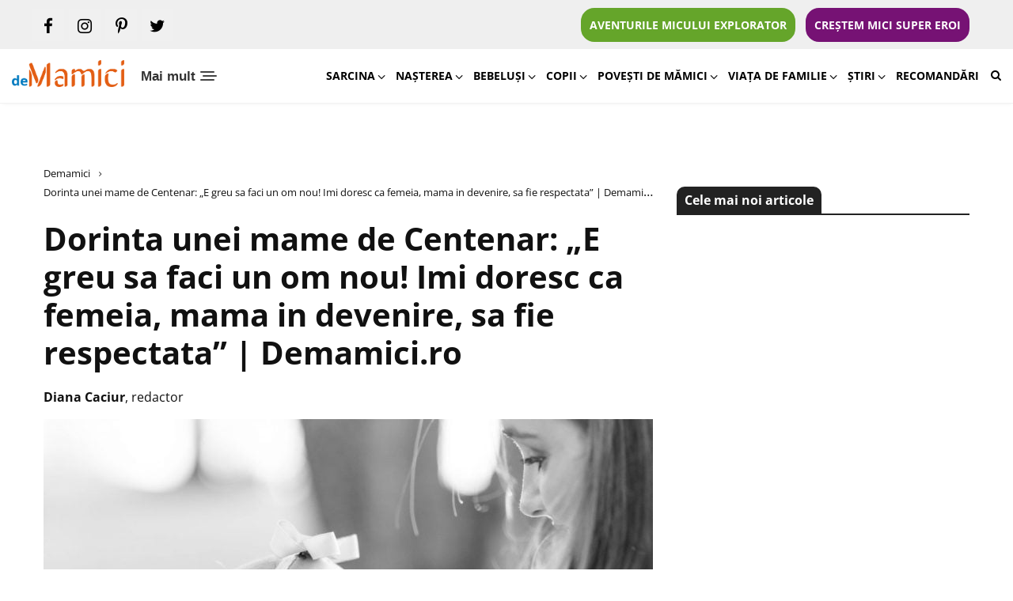

--- FILE ---
content_type: text/html; charset=UTF-8
request_url: https://www.demamici.ro/dorinta-unei-mame-de-centenar-imi-doresc-ca-femeia-mama-in-devenire-sa-fie-respectata/
body_size: 34779
content:
<!doctype html>
<html lang="ro-RO">
<head>
    <link rel="preconnect" href="https://www.googletagmanager.com">
	<!-- Google tag (gtag.js) -->
<script async src="https://www.googletagmanager.com/gtag/js?id=G-X68LYYLCYC"></script>
<script>
  window.dataLayer = window.dataLayer || [];
  function gtag(){dataLayer.push(arguments);}
  gtag('js', new Date());

  gtag('config', 'G-X68LYYLCYC');
</script>

    <script id="nocrhrk">
        window.__cmpConfig = {
            customUI: {
                language: 'ro',
                websiteName: '',
                stylesLocation: '',
                title: '',
                logoLocation: 'https://www.demamici.ro/wp-content/uploads/2022/01/cropped-logo-demamici-300x73.png',
                titleLink: '',
                strings: {},
                footerMode: false
            },
            logging: 'info',
            gdprApplies: true,
            appliesGlobally: true,
            allowedVendors: null,
            allowedPurposes: null,
            allowedSpecialFeatures: null,
            cookiePerSubDomain: true,
            minRetryTime: (60 * 60 * 24 * 30),
            forceUI: false,
            use1stPartyCookieAsFallback: true,
            useOnly1stPartyCookie: false
        };
    </script>
        <script src="https://cmp.gemius.com/cmp/v2/stub.js"></script>
    <script async src="https://cmp.gemius.com/cmp/v2/cmp.js"></script>

	<meta charset="UTF-8">
	<meta name="viewport" content="width=device-width, initial-scale=1">
	<link rel="profile" href="https://gmpg.org/xfn/11">
    <link rel="manifest" href="https://www.demamici.ro/manifest.json">

    <meta name="mobile-web-app-capable" content="yes">
    <meta name="apple-mobile-web-app-capable" content="yes">
    <meta name="application-name" content="demamici">
    <meta name="apple-mobile-web-app-title" content="demamici">
    <meta name="theme-color" content="#ffffff">
    <meta name="msapplication-navbutton-color" content="#ffffff">
    <meta name="apple-mobile-web-app-status-bar-style" content="black-translucent">
    <meta name="msapplication-starturl" content="https://www.demamici.ro/">
    <meta name="viewport" content="width=device-width, initial-scale=1, shrink-to-fit=no">

    <link rel="icon" sizes="544x180" href="https://www.demamici.ro/wp-content/uploads/2022/01/demamici2.png">
    <link rel="apple-touch-icon" sizes="544x180" href="https://www.demamici.ro/wp-content/uploads/2022/01/demamici2.png">
    <link rel="icon" sizes="192x192" href="https://www.demamici.ro/wp-content/uploads/2022/01/demamici2.png">
    <link rel="apple-touch-icon" sizes="192x192" href="https://www.demamici.ro/wp-content/uploads/2022/01/demamici2.png">
        <link rel="preload" href="https://www.demamici.ro/wp-content/uploads/2023/12/demamici-ro-site-sfaturi-pentru-mamici.png" as="image" />

        <link rel="preload" href="https://www.demamici.ro/wp-content/uploads/2018/11/hannah-olinger-562175-unsplash-770x426.jpg" as="image" />
    <link rel="preload" href="https://www.demamici.ro/wp-content/uploads/2018/11/hannah-olinger-562175-unsplash-770x426.jpg.webp" as="image" />
    
    
        
	<meta name='robots' content='index, follow, max-image-preview:large, max-snippet:-1, max-video-preview:-1' />
	<style>img:is([sizes="auto" i], [sizes^="auto," i]) { contain-intrinsic-size: 3000px 1500px }</style>
	
	<!-- This site is optimized with the Yoast SEO plugin v24.6 - https://yoast.com/wordpress/plugins/seo/ -->
	<title>Dorinta unei mame de Centenar: &quot; Imi doresc ca femeia sa fie respectata&quot;</title>
	<meta name="description" content="Dorinta unei mame de Centenar: &quot; Imi doresc ca femeia, mama in devenire, sa fie respectata&quot;! E atat de greu sa aduci un copil pe lume." />
	<link rel="canonical" href="https://www.demamici.ro/dorinta-unei-mame-de-centenar-imi-doresc-ca-femeia-mama-in-devenire-sa-fie-respectata/" />
	<meta property="og:locale" content="ro_RO" />
	<meta property="og:type" content="article" />
	<meta property="og:title" content="Dorinta unei mame de Centenar: &quot; Imi doresc ca femeia sa fie respectata&quot;" />
	<meta property="og:description" content="Dorinta unei mame de Centenar: &quot; Imi doresc ca femeia, mama in devenire, sa fie respectata&quot;! E atat de greu sa aduci un copil pe lume." />
	<meta property="og:url" content="https://www.demamici.ro/dorinta-unei-mame-de-centenar-imi-doresc-ca-femeia-mama-in-devenire-sa-fie-respectata/" />
	<meta property="og:site_name" content="DeMamici" />
	<meta property="article:publisher" content="https://www.facebook.com/demamici.ro/" />
	<meta property="article:published_time" content="2018-11-28T13:42:21+00:00" />
	<meta property="og:image" content="https://www.demamici.ro/wp-content/uploads/2018/11/hannah-olinger-562175-unsplash.jpg" />
	<meta property="og:image:width" content="1200" />
	<meta property="og:image:height" content="1034" />
	<meta property="og:image:type" content="image/jpeg" />
	<meta name="author" content="Diana Caciur" />
	<meta name="twitter:label1" content="Scris de" />
	<meta name="twitter:data1" content="Diana Caciur" />
	<meta name="twitter:label2" content="Timp estimat pentru citire" />
	<meta name="twitter:data2" content="2 minute" />
	<script type="application/ld+json" class="yoast-schema-graph">{"@context":"https://schema.org","@graph":[{"@type":"Article","@id":"https://www.demamici.ro/dorinta-unei-mame-de-centenar-imi-doresc-ca-femeia-mama-in-devenire-sa-fie-respectata/#article","isPartOf":{"@id":"https://www.demamici.ro/dorinta-unei-mame-de-centenar-imi-doresc-ca-femeia-mama-in-devenire-sa-fie-respectata/"},"author":{"name":"Diana Caciur","@id":"https://www.demamici.ro/#/schema/person/94d62e126303edc9390ed37b4b6c99e6"},"headline":"Dorinta unei mame de Centenar: &#8222;E greu sa faci un om nou! Imi doresc ca femeia, mama in devenire, sa fie respectata&#8221; | Demamici.ro","datePublished":"2018-11-28T13:42:21+00:00","mainEntityOfPage":{"@id":"https://www.demamici.ro/dorinta-unei-mame-de-centenar-imi-doresc-ca-femeia-mama-in-devenire-sa-fie-respectata/"},"wordCount":512,"commentCount":0,"publisher":{"@id":"https://www.demamici.ro/#organization"},"image":{"@id":"https://www.demamici.ro/dorinta-unei-mame-de-centenar-imi-doresc-ca-femeia-mama-in-devenire-sa-fie-respectata/#primaryimage"},"thumbnailUrl":"https://www.demamici.ro/wp-content/uploads/2018/11/hannah-olinger-562175-unsplash.jpg","keywords":["ce-si doreste o mamica de centenar","dorinta unei mame de centenar","nastere la stat","nastere la stat in Romania"],"articleSection":["Povești de mămici"],"inLanguage":"ro-RO","potentialAction":[{"@type":"CommentAction","name":"Comment","target":["https://www.demamici.ro/dorinta-unei-mame-de-centenar-imi-doresc-ca-femeia-mama-in-devenire-sa-fie-respectata/#respond"]}]},{"@type":"WebPage","@id":"https://www.demamici.ro/dorinta-unei-mame-de-centenar-imi-doresc-ca-femeia-mama-in-devenire-sa-fie-respectata/","url":"https://www.demamici.ro/dorinta-unei-mame-de-centenar-imi-doresc-ca-femeia-mama-in-devenire-sa-fie-respectata/","name":"Dorinta unei mame de Centenar: \" Imi doresc ca femeia sa fie respectata\"","isPartOf":{"@id":"https://www.demamici.ro/#website"},"primaryImageOfPage":{"@id":"https://www.demamici.ro/dorinta-unei-mame-de-centenar-imi-doresc-ca-femeia-mama-in-devenire-sa-fie-respectata/#primaryimage"},"image":{"@id":"https://www.demamici.ro/dorinta-unei-mame-de-centenar-imi-doresc-ca-femeia-mama-in-devenire-sa-fie-respectata/#primaryimage"},"thumbnailUrl":"https://www.demamici.ro/wp-content/uploads/2018/11/hannah-olinger-562175-unsplash.jpg","datePublished":"2018-11-28T13:42:21+00:00","description":"Dorinta unei mame de Centenar: \" Imi doresc ca femeia, mama in devenire, sa fie respectata\"! E atat de greu sa aduci un copil pe lume.","breadcrumb":{"@id":"https://www.demamici.ro/dorinta-unei-mame-de-centenar-imi-doresc-ca-femeia-mama-in-devenire-sa-fie-respectata/#breadcrumb"},"inLanguage":"ro-RO","potentialAction":[{"@type":"ReadAction","target":["https://www.demamici.ro/dorinta-unei-mame-de-centenar-imi-doresc-ca-femeia-mama-in-devenire-sa-fie-respectata/"]}]},{"@type":"ImageObject","inLanguage":"ro-RO","@id":"https://www.demamici.ro/dorinta-unei-mame-de-centenar-imi-doresc-ca-femeia-mama-in-devenire-sa-fie-respectata/#primaryimage","url":"https://www.demamici.ro/wp-content/uploads/2018/11/hannah-olinger-562175-unsplash.jpg","contentUrl":"https://www.demamici.ro/wp-content/uploads/2018/11/hannah-olinger-562175-unsplash.jpg","width":1200,"height":1034,"caption":""},{"@type":"BreadcrumbList","@id":"https://www.demamici.ro/dorinta-unei-mame-de-centenar-imi-doresc-ca-femeia-mama-in-devenire-sa-fie-respectata/#breadcrumb","itemListElement":[{"@type":"ListItem","position":1,"name":"Demamici","item":"https://www.demamici.ro/"},{"@type":"ListItem","position":2,"name":"Dorinta unei mame de Centenar: &#8222;E greu sa faci un om nou! Imi doresc ca femeia, mama in devenire, sa fie respectata&#8221; | Demamici.ro"}]},{"@type":"WebSite","@id":"https://www.demamici.ro/#website","url":"https://www.demamici.ro/","name":"DeMamici","description":"","publisher":{"@id":"https://www.demamici.ro/#organization"},"potentialAction":[{"@type":"SearchAction","target":{"@type":"EntryPoint","urlTemplate":"https://www.demamici.ro/?s={search_term_string}"},"query-input":{"@type":"PropertyValueSpecification","valueRequired":true,"valueName":"search_term_string"}}],"inLanguage":"ro-RO"},{"@type":"Organization","@id":"https://www.demamici.ro/#organization","name":"DeMamici","url":"https://www.demamici.ro/","logo":{"@type":"ImageObject","inLanguage":"ro-RO","@id":"https://www.demamici.ro/#/schema/logo/image/","url":"https://www.demamici.ro/wp-content/uploads/2023/12/demamici-ro-site-sfaturi-pentru-mamici.png","contentUrl":"https://www.demamici.ro/wp-content/uploads/2023/12/demamici-ro-site-sfaturi-pentru-mamici.png","width":391,"height":95,"caption":"DeMamici"},"image":{"@id":"https://www.demamici.ro/#/schema/logo/image/"},"sameAs":["https://www.facebook.com/demamici.ro/"]},{"@type":"Person","@id":"https://www.demamici.ro/#/schema/person/94d62e126303edc9390ed37b4b6c99e6","name":"Diana Caciur","image":{"@type":"ImageObject","inLanguage":"ro-RO","@id":"https://www.demamici.ro/#/schema/person/image/","url":"https://secure.gravatar.com/avatar/f81a3d9d6a8fd143f9b5bb54b2704d2f?s=96&d=mm&r=g","contentUrl":"https://secure.gravatar.com/avatar/f81a3d9d6a8fd143f9b5bb54b2704d2f?s=96&d=mm&r=g","caption":"Diana Caciur"}}]}</script>
	<!-- / Yoast SEO plugin. -->


<link rel="amphtml" href="https://www.demamici.ro/dorinta-unei-mame-de-centenar-imi-doresc-ca-femeia-mama-in-devenire-sa-fie-respectata/amp/" /><meta name="generator" content="AMP for WP 1.1.3"/><link rel="alternate" type="application/rss+xml" title="DeMamici &raquo; Flux" href="https://www.demamici.ro/feed/" />
<link rel="alternate" type="application/rss+xml" title="DeMamici &raquo; Flux comentarii" href="https://www.demamici.ro/comments/feed/" />
<link rel="alternate" type="application/rss+xml" title="Flux comentarii DeMamici &raquo; Dorinta unei mame de Centenar: &#8222;E greu sa faci un om nou! Imi doresc ca femeia, mama in devenire, sa fie respectata&#8221; | Demamici.ro" href="https://www.demamici.ro/dorinta-unei-mame-de-centenar-imi-doresc-ca-femeia-mama-in-devenire-sa-fie-respectata/feed/" />
<!-- demamici.ro is managing ads with Advanced Ads --><!--noptimize--><script id="demam-ready">
			window.advanced_ads_ready=function(e,a){a=a||"complete";var d=function(e){return"interactive"===a?"loading"!==e:"complete"===e};d(document.readyState)?e():document.addEventListener("readystatechange",(function(a){d(a.target.readyState)&&e()}),{once:"interactive"===a})},window.advanced_ads_ready_queue=window.advanced_ads_ready_queue||[];		</script>
		<!--/noptimize--><link rel='stylesheet' id='wp-block-library-css' href='https://www.demamici.ro/wp-includes/css/dist/block-library/style.min.css?ver=6.7.4' media='all' />
<style id='classic-theme-styles-inline-css'>
/*! This file is auto-generated */
.wp-block-button__link{color:#fff;background-color:#32373c;border-radius:9999px;box-shadow:none;text-decoration:none;padding:calc(.667em + 2px) calc(1.333em + 2px);font-size:1.125em}.wp-block-file__button{background:#32373c;color:#fff;text-decoration:none}
</style>
<style id='global-styles-inline-css'>
:root{--wp--preset--aspect-ratio--square: 1;--wp--preset--aspect-ratio--4-3: 4/3;--wp--preset--aspect-ratio--3-4: 3/4;--wp--preset--aspect-ratio--3-2: 3/2;--wp--preset--aspect-ratio--2-3: 2/3;--wp--preset--aspect-ratio--16-9: 16/9;--wp--preset--aspect-ratio--9-16: 9/16;--wp--preset--color--black: #000000;--wp--preset--color--cyan-bluish-gray: #abb8c3;--wp--preset--color--white: #ffffff;--wp--preset--color--pale-pink: #f78da7;--wp--preset--color--vivid-red: #cf2e2e;--wp--preset--color--luminous-vivid-orange: #ff6900;--wp--preset--color--luminous-vivid-amber: #fcb900;--wp--preset--color--light-green-cyan: #7bdcb5;--wp--preset--color--vivid-green-cyan: #00d084;--wp--preset--color--pale-cyan-blue: #8ed1fc;--wp--preset--color--vivid-cyan-blue: #0693e3;--wp--preset--color--vivid-purple: #9b51e0;--wp--preset--gradient--vivid-cyan-blue-to-vivid-purple: linear-gradient(135deg,rgba(6,147,227,1) 0%,rgb(155,81,224) 100%);--wp--preset--gradient--light-green-cyan-to-vivid-green-cyan: linear-gradient(135deg,rgb(122,220,180) 0%,rgb(0,208,130) 100%);--wp--preset--gradient--luminous-vivid-amber-to-luminous-vivid-orange: linear-gradient(135deg,rgba(252,185,0,1) 0%,rgba(255,105,0,1) 100%);--wp--preset--gradient--luminous-vivid-orange-to-vivid-red: linear-gradient(135deg,rgba(255,105,0,1) 0%,rgb(207,46,46) 100%);--wp--preset--gradient--very-light-gray-to-cyan-bluish-gray: linear-gradient(135deg,rgb(238,238,238) 0%,rgb(169,184,195) 100%);--wp--preset--gradient--cool-to-warm-spectrum: linear-gradient(135deg,rgb(74,234,220) 0%,rgb(151,120,209) 20%,rgb(207,42,186) 40%,rgb(238,44,130) 60%,rgb(251,105,98) 80%,rgb(254,248,76) 100%);--wp--preset--gradient--blush-light-purple: linear-gradient(135deg,rgb(255,206,236) 0%,rgb(152,150,240) 100%);--wp--preset--gradient--blush-bordeaux: linear-gradient(135deg,rgb(254,205,165) 0%,rgb(254,45,45) 50%,rgb(107,0,62) 100%);--wp--preset--gradient--luminous-dusk: linear-gradient(135deg,rgb(255,203,112) 0%,rgb(199,81,192) 50%,rgb(65,88,208) 100%);--wp--preset--gradient--pale-ocean: linear-gradient(135deg,rgb(255,245,203) 0%,rgb(182,227,212) 50%,rgb(51,167,181) 100%);--wp--preset--gradient--electric-grass: linear-gradient(135deg,rgb(202,248,128) 0%,rgb(113,206,126) 100%);--wp--preset--gradient--midnight: linear-gradient(135deg,rgb(2,3,129) 0%,rgb(40,116,252) 100%);--wp--preset--font-size--small: 13px;--wp--preset--font-size--medium: 20px;--wp--preset--font-size--large: 36px;--wp--preset--font-size--x-large: 42px;--wp--preset--spacing--20: 0.44rem;--wp--preset--spacing--30: 0.67rem;--wp--preset--spacing--40: 1rem;--wp--preset--spacing--50: 1.5rem;--wp--preset--spacing--60: 2.25rem;--wp--preset--spacing--70: 3.38rem;--wp--preset--spacing--80: 5.06rem;--wp--preset--shadow--natural: 6px 6px 9px rgba(0, 0, 0, 0.2);--wp--preset--shadow--deep: 12px 12px 50px rgba(0, 0, 0, 0.4);--wp--preset--shadow--sharp: 6px 6px 0px rgba(0, 0, 0, 0.2);--wp--preset--shadow--outlined: 6px 6px 0px -3px rgba(255, 255, 255, 1), 6px 6px rgba(0, 0, 0, 1);--wp--preset--shadow--crisp: 6px 6px 0px rgba(0, 0, 0, 1);}:where(.is-layout-flex){gap: 0.5em;}:where(.is-layout-grid){gap: 0.5em;}body .is-layout-flex{display: flex;}.is-layout-flex{flex-wrap: wrap;align-items: center;}.is-layout-flex > :is(*, div){margin: 0;}body .is-layout-grid{display: grid;}.is-layout-grid > :is(*, div){margin: 0;}:where(.wp-block-columns.is-layout-flex){gap: 2em;}:where(.wp-block-columns.is-layout-grid){gap: 2em;}:where(.wp-block-post-template.is-layout-flex){gap: 1.25em;}:where(.wp-block-post-template.is-layout-grid){gap: 1.25em;}.has-black-color{color: var(--wp--preset--color--black) !important;}.has-cyan-bluish-gray-color{color: var(--wp--preset--color--cyan-bluish-gray) !important;}.has-white-color{color: var(--wp--preset--color--white) !important;}.has-pale-pink-color{color: var(--wp--preset--color--pale-pink) !important;}.has-vivid-red-color{color: var(--wp--preset--color--vivid-red) !important;}.has-luminous-vivid-orange-color{color: var(--wp--preset--color--luminous-vivid-orange) !important;}.has-luminous-vivid-amber-color{color: var(--wp--preset--color--luminous-vivid-amber) !important;}.has-light-green-cyan-color{color: var(--wp--preset--color--light-green-cyan) !important;}.has-vivid-green-cyan-color{color: var(--wp--preset--color--vivid-green-cyan) !important;}.has-pale-cyan-blue-color{color: var(--wp--preset--color--pale-cyan-blue) !important;}.has-vivid-cyan-blue-color{color: var(--wp--preset--color--vivid-cyan-blue) !important;}.has-vivid-purple-color{color: var(--wp--preset--color--vivid-purple) !important;}.has-black-background-color{background-color: var(--wp--preset--color--black) !important;}.has-cyan-bluish-gray-background-color{background-color: var(--wp--preset--color--cyan-bluish-gray) !important;}.has-white-background-color{background-color: var(--wp--preset--color--white) !important;}.has-pale-pink-background-color{background-color: var(--wp--preset--color--pale-pink) !important;}.has-vivid-red-background-color{background-color: var(--wp--preset--color--vivid-red) !important;}.has-luminous-vivid-orange-background-color{background-color: var(--wp--preset--color--luminous-vivid-orange) !important;}.has-luminous-vivid-amber-background-color{background-color: var(--wp--preset--color--luminous-vivid-amber) !important;}.has-light-green-cyan-background-color{background-color: var(--wp--preset--color--light-green-cyan) !important;}.has-vivid-green-cyan-background-color{background-color: var(--wp--preset--color--vivid-green-cyan) !important;}.has-pale-cyan-blue-background-color{background-color: var(--wp--preset--color--pale-cyan-blue) !important;}.has-vivid-cyan-blue-background-color{background-color: var(--wp--preset--color--vivid-cyan-blue) !important;}.has-vivid-purple-background-color{background-color: var(--wp--preset--color--vivid-purple) !important;}.has-black-border-color{border-color: var(--wp--preset--color--black) !important;}.has-cyan-bluish-gray-border-color{border-color: var(--wp--preset--color--cyan-bluish-gray) !important;}.has-white-border-color{border-color: var(--wp--preset--color--white) !important;}.has-pale-pink-border-color{border-color: var(--wp--preset--color--pale-pink) !important;}.has-vivid-red-border-color{border-color: var(--wp--preset--color--vivid-red) !important;}.has-luminous-vivid-orange-border-color{border-color: var(--wp--preset--color--luminous-vivid-orange) !important;}.has-luminous-vivid-amber-border-color{border-color: var(--wp--preset--color--luminous-vivid-amber) !important;}.has-light-green-cyan-border-color{border-color: var(--wp--preset--color--light-green-cyan) !important;}.has-vivid-green-cyan-border-color{border-color: var(--wp--preset--color--vivid-green-cyan) !important;}.has-pale-cyan-blue-border-color{border-color: var(--wp--preset--color--pale-cyan-blue) !important;}.has-vivid-cyan-blue-border-color{border-color: var(--wp--preset--color--vivid-cyan-blue) !important;}.has-vivid-purple-border-color{border-color: var(--wp--preset--color--vivid-purple) !important;}.has-vivid-cyan-blue-to-vivid-purple-gradient-background{background: var(--wp--preset--gradient--vivid-cyan-blue-to-vivid-purple) !important;}.has-light-green-cyan-to-vivid-green-cyan-gradient-background{background: var(--wp--preset--gradient--light-green-cyan-to-vivid-green-cyan) !important;}.has-luminous-vivid-amber-to-luminous-vivid-orange-gradient-background{background: var(--wp--preset--gradient--luminous-vivid-amber-to-luminous-vivid-orange) !important;}.has-luminous-vivid-orange-to-vivid-red-gradient-background{background: var(--wp--preset--gradient--luminous-vivid-orange-to-vivid-red) !important;}.has-very-light-gray-to-cyan-bluish-gray-gradient-background{background: var(--wp--preset--gradient--very-light-gray-to-cyan-bluish-gray) !important;}.has-cool-to-warm-spectrum-gradient-background{background: var(--wp--preset--gradient--cool-to-warm-spectrum) !important;}.has-blush-light-purple-gradient-background{background: var(--wp--preset--gradient--blush-light-purple) !important;}.has-blush-bordeaux-gradient-background{background: var(--wp--preset--gradient--blush-bordeaux) !important;}.has-luminous-dusk-gradient-background{background: var(--wp--preset--gradient--luminous-dusk) !important;}.has-pale-ocean-gradient-background{background: var(--wp--preset--gradient--pale-ocean) !important;}.has-electric-grass-gradient-background{background: var(--wp--preset--gradient--electric-grass) !important;}.has-midnight-gradient-background{background: var(--wp--preset--gradient--midnight) !important;}.has-small-font-size{font-size: var(--wp--preset--font-size--small) !important;}.has-medium-font-size{font-size: var(--wp--preset--font-size--medium) !important;}.has-large-font-size{font-size: var(--wp--preset--font-size--large) !important;}.has-x-large-font-size{font-size: var(--wp--preset--font-size--x-large) !important;}
:where(.wp-block-post-template.is-layout-flex){gap: 1.25em;}:where(.wp-block-post-template.is-layout-grid){gap: 1.25em;}
:where(.wp-block-columns.is-layout-flex){gap: 2em;}:where(.wp-block-columns.is-layout-grid){gap: 2em;}
:root :where(.wp-block-pullquote){font-size: 1.5em;line-height: 1.6;}
</style>
<link rel='stylesheet' id='rss-retriever-css' href='https://www.demamici.ro/wp-content/plugins/wp-rss-retriever/inc/css/rss-retriever.css?ver=1.6.10' media='all' />
<link rel='stylesheet' id='ez-toc-css' href='https://www.demamici.ro/wp-content/plugins/easy-table-of-contents/assets/css/screen.min.css?ver=2.0.72' media='all' />
<style id='ez-toc-inline-css'>
div#ez-toc-container .ez-toc-title {font-size: 120%;}div#ez-toc-container .ez-toc-title {font-weight: 500;}div#ez-toc-container ul li {font-size: 95%;}div#ez-toc-container ul li {font-weight: 500;}div#ez-toc-container nav ul ul li {font-size: 90%;}
.ez-toc-container-direction {direction: ltr;}.ez-toc-counter ul{counter-reset: item ;}.ez-toc-counter nav ul li a::before {content: counters(item, '.', decimal) '. ';display: inline-block;counter-increment: item;flex-grow: 0;flex-shrink: 0;margin-right: .2em; float: left; }.ez-toc-widget-direction {direction: ltr;}.ez-toc-widget-container ul{counter-reset: item ;}.ez-toc-widget-container nav ul li a::before {content: counters(item, '.', decimal) '. ';display: inline-block;counter-increment: item;flex-grow: 0;flex-shrink: 0;margin-right: .2em; float: left; }
</style>
<link rel='stylesheet' id='demamici-style-css' href='https://www.demamici.ro/wp-content/themes/demamici/style.css?ver=5.12' media='all' />
<style id='akismet-widget-style-inline-css'>

			.a-stats {
				--akismet-color-mid-green: #357b49;
				--akismet-color-white: #fff;
				--akismet-color-light-grey: #f6f7f7;

				max-width: 350px;
				width: auto;
			}

			.a-stats * {
				all: unset;
				box-sizing: border-box;
			}

			.a-stats strong {
				font-weight: 600;
			}

			.a-stats a.a-stats__link,
			.a-stats a.a-stats__link:visited,
			.a-stats a.a-stats__link:active {
				background: var(--akismet-color-mid-green);
				border: none;
				box-shadow: none;
				border-radius: 8px;
				color: var(--akismet-color-white);
				cursor: pointer;
				display: block;
				font-family: -apple-system, BlinkMacSystemFont, 'Segoe UI', 'Roboto', 'Oxygen-Sans', 'Ubuntu', 'Cantarell', 'Helvetica Neue', sans-serif;
				font-weight: 500;
				padding: 12px;
				text-align: center;
				text-decoration: none;
				transition: all 0.2s ease;
			}

			/* Extra specificity to deal with TwentyTwentyOne focus style */
			.widget .a-stats a.a-stats__link:focus {
				background: var(--akismet-color-mid-green);
				color: var(--akismet-color-white);
				text-decoration: none;
			}

			.a-stats a.a-stats__link:hover {
				filter: brightness(110%);
				box-shadow: 0 4px 12px rgba(0, 0, 0, 0.06), 0 0 2px rgba(0, 0, 0, 0.16);
			}

			.a-stats .count {
				color: var(--akismet-color-white);
				display: block;
				font-size: 1.5em;
				line-height: 1.4;
				padding: 0 13px;
				white-space: nowrap;
			}
		
</style>
<script src="https://www.demamici.ro/wp-includes/js/jquery/jquery.min.js?ver=3.7.1" id="jquery-core-js"></script>
<script src="https://www.demamici.ro/wp-includes/js/jquery/jquery-migrate.min.js?ver=3.4.1" id="jquery-migrate-js"></script>
<script id="advanced-ads-advanced-js-js-extra">
var advads_options = {"blog_id":"1","privacy":{"enabled":false,"state":"not_needed"}};
</script>
<script src="https://www.demamici.ro/wp-content/plugins/advanced-ads/public/assets/js/advanced.min.js?ver=1.56.3" id="advanced-ads-advanced-js-js"></script>
<link rel="https://api.w.org/" href="https://www.demamici.ro/wp-json/" /><link rel="alternate" title="JSON" type="application/json" href="https://www.demamici.ro/wp-json/wp/v2/posts/829" /><link rel="EditURI" type="application/rsd+xml" title="RSD" href="https://www.demamici.ro/xmlrpc.php?rsd" />
<link rel='shortlink' href='https://www.demamici.ro/?p=829' />
<link rel="alternate" title="oEmbed (JSON)" type="application/json+oembed" href="https://www.demamici.ro/wp-json/oembed/1.0/embed?url=https%3A%2F%2Fwww.demamici.ro%2Fdorinta-unei-mame-de-centenar-imi-doresc-ca-femeia-mama-in-devenire-sa-fie-respectata%2F" />
<link rel="alternate" title="oEmbed (XML)" type="text/xml+oembed" href="https://www.demamici.ro/wp-json/oembed/1.0/embed?url=https%3A%2F%2Fwww.demamici.ro%2Fdorinta-unei-mame-de-centenar-imi-doresc-ca-femeia-mama-in-devenire-sa-fie-respectata%2F&#038;format=xml" />
  <script src="https://cdn.onesignal.com/sdks/web/v16/OneSignalSDK.page.js" defer></script>
  <script>
          window.OneSignalDeferred = window.OneSignalDeferred || [];
          OneSignalDeferred.push(async function(OneSignal) {
            await OneSignal.init({
              appId: "899ab2de-9a7c-4493-9619-595e69dfcd54",
              serviceWorkerOverrideForTypical: true,
              path: "https://www.demamici.ro/wp-content/plugins/onesignal-free-web-push-notifications/sdk_files/",
              serviceWorkerParam: { scope: "/wp-content/plugins/onesignal-free-web-push-notifications/sdk_files/push/onesignal/" },
              serviceWorkerPath: "OneSignalSDKWorker.js",
            });
          });

          // Unregister the legacy OneSignal service worker to prevent scope conflicts
          navigator.serviceWorker.getRegistrations().then((registrations) => {
            // Iterate through all registered service workers
            registrations.forEach((registration) => {
              // Check the script URL to identify the specific service worker
              if (registration.active && registration.active.scriptURL.includes('OneSignalSDKWorker.js.php')) {
                // Unregister the service worker
                registration.unregister().then((success) => {
                  if (success) {
                    console.log('OneSignalSW: Successfully unregistered:', registration.active.scriptURL);
                  } else {
                    console.log('OneSignalSW: Failed to unregister:', registration.active.scriptURL);
                  }
                });
              }
            });
          }).catch((error) => {
            console.error('Error fetching service worker registrations:', error);
          });
        </script>
<script type="text/javascript">
		var advadsCfpQueue = [];
		var advadsCfpAd = function( adID ){
			if ( 'undefined' == typeof advadsProCfp ) { advadsCfpQueue.push( adID ) } else { advadsProCfp.addElement( adID ) }
		};
		</script>
		<link rel="pingback" href="https://www.demamici.ro/xmlrpc.php"><link rel="icon" href="https://www.demamici.ro/wp-content/uploads/2019/04/m-150x150.png" sizes="32x32" />
<link rel="icon" href="https://www.demamici.ro/wp-content/uploads/2019/04/m.png" sizes="192x192" />
<link rel="apple-touch-icon" href="https://www.demamici.ro/wp-content/uploads/2019/04/m.png" />
<meta name="msapplication-TileImage" content="https://www.demamici.ro/wp-content/uploads/2019/04/m.png" />
		<style id="wp-custom-css">
			img[width="1"], img[height="1"] {
    display: none !important;
}		</style>
		
    
            <meta name="cXenseParse:pageclass" content="article"/>
    <meta name="cXenseParse:url" content="https://www.demamici.ro/dorinta-unei-mame-de-centenar-imi-doresc-ca-femeia-mama-in-devenire-sa-fie-respectata/"/>
    
        <script async src="//twpasol.com/c/demamici.ro.js"></script>

            <!-- Declarare AdOcean Global -->
        <script type="text/javascript" src="//cdn.cxense.com/cx.js"></script>
        <script src="//ro.adocean.pl/files/js/ado.js" async></script>
        <script>window._aoState=0,function e(){return"object"!=typeof ado?void setTimeout(function(){e()},5):(ado.config({mode:"new",xml:!1,characterEncoding:!0}),ado.preview({enabled:!0}),void(_aoState=1))}()</script>
        <!-- End Declarare AdOcean Global -->
    
    
        
                
            <!-- start master Allsite Desktop -->
            <script>
                /*  (c)AdOcean 2003-2021, MASTER: ParentingAds_ro.Demamici.ro.Desktop All Site  */
                !function t(){return 1!=_aoState?void setTimeout(function(){t()},5):(ado.master({id:"1kGR1uN9bNvVY9b1kr_DZ45KXt_hVPrbhtN4DUDVy5n.x7",server:"ro.adocean.pl"}),void(_aoState=2))}()
            </script>
            <!--  end master  -->

                
            
        <script src="https://pghub.io/js/pandg-sdk.js"  type="text/javascript" ></script>
<script type="text/javascript" >
    //if gdpr is not relevant, null values are passed for gdpr related parameters
    //if gdpr is relevant, send gdpr and gdpr consent values 
    //if ccpa is not relevant, null values are passed for ccpa related parameters
    //if ccpa is relevant, send ccpa value
    //see integration guide for gdpr and ccpa details
    //bpid = business partner id, this is a unique code for identifying partner data to P&G
    var metadata = {
        gdpr: null,
        gdpr_consent: null,
        ccpa: null,
        bp_id: "parentingads",
        
    };

    //required configuration parameters do not change
    var config = {
        name: "P&G",
        pixelUrl: "https://pandg.tapad.com/tag"
    };

    //initialize tag object
    var tagger = Tapad.init(metadata, config);
    
    //prepare object for passing custom data parameters
    //object can be empty if passing no custom data parameters
    //one or more additional parameters can be added - depending on availability
    var data = {
        
        //sample custom parameters
        //category: "Parenting",
        //age_range: "26_30",
        //gender: "female"  
    };

    //for more information on firing the tag on custom events see the integration guide
    //fire tag sync when ready
    tagger.sync(data).then(console.log);
</script>
<meta name="facebook-domain-verification" content="xw6t0sjmls6tqe7xrc1xnre5pkvs1p" />
    <style>
    /* Critical CSS New */
    * {
        -webkit-box-sizing: border-box;
        -moz-box-sizing: border-box;
        box-sizing: border-box;
    }
    *:before,
    *:after {
        -webkit-box-sizing: border-box;
        -moz-box-sizing: border-box;
        box-sizing: border-box;
    }
    html {
        font-size: 10px;
        -webkit-tap-highlight-color: rgba(0, 0, 0, 0);
    }
    body {
        font-family: 'Open Sans', sans-serif;
        font-size: 16px;
        line-height: 1.5;
        color: #111;
        margin: 0;
        background-color: #ffffff;
    }
    @media (min-width: 768px) {
        .container {
            width: 750px;
        }
    }
    @media (min-width: 992px) {
        .container {
            width: 970px;
        }
    }
    @media (min-width: 1200px) {
        .container {
            width: 1200px;
        }
    }
    .container-fluid,
    .container {
        padding-right: 15px;
        padding-left: 15px;
        margin-right: auto;
        margin-left: auto;
    }
    .row {
        margin-right: -15px;
        margin-left: -15px;
    }
    .row-no-gutters {
        margin-right: 0;
        margin-left: 0;
    }
    .row-no-gutters [class*="col-"] {
        padding-right: 0;
        padding-left: 0;
    }
    .col-xs-1, .col-sm-1, .col-md-1, .col-lg-1, .col-xs-2, .col-sm-2, .col-md-2, .col-lg-2, .col-xs-3, .col-sm-3, .col-md-3, .col-lg-3, .col-xs-4, .col-sm-4, .col-md-4, .col-lg-4, .col-xs-5, .col-sm-5, .col-md-5, .col-lg-5, .col-xs-6, .col-sm-6, .col-md-6, .col-lg-6, .col-xs-7, .col-sm-7, .col-md-7, .col-lg-7, .col-xs-8, .col-sm-8, .col-md-8, .col-lg-8, .col-xs-9, .col-sm-9, .col-md-9, .col-lg-9, .col-xs-10, .col-sm-10, .col-md-10, .col-lg-10, .col-xs-11, .col-sm-11, .col-md-11, .col-lg-11, .col-xs-12, .col-sm-12, .col-md-12, .col-lg-12 {
        position: relative;
        min-height: 1px;
        padding-right: 15px;
        padding-left: 15px;
    }
    .col-xs-1, .col-xs-2, .col-xs-3, .col-xs-4, .col-xs-5, .col-xs-6, .col-xs-7, .col-xs-8, .col-xs-9, .col-xs-10, .col-xs-11, .col-xs-12 {
        float: left;
    }
    .col-xs-12 {
        width: 100%;
    }
    .col-xs-11 {
        width: 91.66666667%;
    }
    .col-xs-10 {
        width: 83.33333333%;
    }
    .col-xs-9 {
        width: 75%;
    }
    .col-xs-8 {
        width: 66.66666667%;
    }
    .col-xs-7 {
        width: 58.33333333%;
    }
    .col-xs-6 {
        width: 50%;
    }
    .col-xs-5 {
        width: 41.66666667%;
    }
    .col-xs-4 {
        width: 33.33333333%;
    }
    .col-xs-3 {
        width: 25%;
    }
    .col-xs-2 {
        width: 16.66666667%;
    }
    .col-xs-1 {
        width: 8.33333333%;
    }
    .col-xs-pull-12 {
        right: 100%;
    }
    .col-xs-pull-11 {
        right: 91.66666667%;
    }
    .col-xs-pull-10 {
        right: 83.33333333%;
    }
    .col-xs-pull-9 {
        right: 75%;
    }
    .col-xs-pull-8 {
        right: 66.66666667%;
    }
    .col-xs-pull-7 {
        right: 58.33333333%;
    }
    .col-xs-pull-6 {
        right: 50%;
    }
    .col-xs-pull-5 {
        right: 41.66666667%;
    }
    .col-xs-pull-4 {
        right: 33.33333333%;
    }
    .col-xs-pull-3 {
        right: 25%;
    }
    .col-xs-pull-2 {
        right: 16.66666667%;
    }
    .col-xs-pull-1 {
        right: 8.33333333%;
    }
    .col-xs-pull-0 {
        right: auto;
    }
    .col-xs-push-12 {
        left: 100%;
    }
    .col-xs-push-11 {
        left: 91.66666667%;
    }
    .col-xs-push-10 {
        left: 83.33333333%;
    }
    .col-xs-push-9 {
        left: 75%;
    }
    .col-xs-push-8 {
        left: 66.66666667%;
    }
    .col-xs-push-7 {
        left: 58.33333333%;
    }
    .col-xs-push-6 {
        left: 50%;
    }
    .col-xs-push-5 {
        left: 41.66666667%;
    }
    .col-xs-push-4 {
        left: 33.33333333%;
    }
    .col-xs-push-3 {
        left: 25%;
    }
    .col-xs-push-2 {
        left: 16.66666667%;
    }
    .col-xs-push-1 {
        left: 8.33333333%;
    }
    .col-xs-push-0 {
        left: auto;
    }
    .col-xs-offset-12 {
        margin-left: 100%;
    }
    .col-xs-offset-11 {
        margin-left: 91.66666667%;
    }
    .col-xs-offset-10 {
        margin-left: 83.33333333%;
    }
    .col-xs-offset-9 {
        margin-left: 75%;
    }
    .col-xs-offset-8 {
        margin-left: 66.66666667%;
    }
    .col-xs-offset-7 {
        margin-left: 58.33333333%;
    }
    .col-xs-offset-6 {
        margin-left: 50%;
    }
    .col-xs-offset-5 {
        margin-left: 41.66666667%;
    }
    .col-xs-offset-4 {
        margin-left: 33.33333333%;
    }
    .col-xs-offset-3 {
        margin-left: 25%;
    }
    .col-xs-offset-2 {
        margin-left: 16.66666667%;
    }
    .col-xs-offset-1 {
        margin-left: 8.33333333%;
    }
    .col-xs-offset-0 {
        margin-left: 0%;
    }
    @media (min-width: 768px) {
        .col-sm-1, .col-sm-2, .col-sm-3, .col-sm-4, .col-sm-5, .col-sm-6, .col-sm-7, .col-sm-8, .col-sm-9, .col-sm-10, .col-sm-11, .col-sm-12 {
            float: left;
        }
        .col-sm-12 {
            width: 100%;
        }
        .col-sm-11 {
            width: 91.66666667%;
        }
        .col-sm-10 {
            width: 83.33333333%;
        }
        .col-sm-9 {
            width: 75%;
        }
        .col-sm-8 {
            width: 66.66666667%;
        }
        .col-sm-7 {
            width: 58.33333333%;
        }
        .col-sm-6 {
            width: 50%;
        }
        .col-sm-5 {
            width: 41.66666667%;
        }
        .col-sm-4 {
            width: 33.33333333%;
        }
        .col-sm-3 {
            width: 25%;
        }
        .col-sm-2 {
            width: 16.66666667%;
        }
        .col-sm-1 {
            width: 8.33333333%;
        }
        .col-sm-pull-12 {
            right: 100%;
        }
        .col-sm-pull-11 {
            right: 91.66666667%;
        }
        .col-sm-pull-10 {
            right: 83.33333333%;
        }
        .col-sm-pull-9 {
            right: 75%;
        }
        .col-sm-pull-8 {
            right: 66.66666667%;
        }
        .col-sm-pull-7 {
            right: 58.33333333%;
        }
        .col-sm-pull-6 {
            right: 50%;
        }
        .col-sm-pull-5 {
            right: 41.66666667%;
        }
        .col-sm-pull-4 {
            right: 33.33333333%;
        }
        .col-sm-pull-3 {
            right: 25%;
        }
        .col-sm-pull-2 {
            right: 16.66666667%;
        }
        .col-sm-pull-1 {
            right: 8.33333333%;
        }
        .col-sm-pull-0 {
            right: auto;
        }
        .col-sm-push-12 {
            left: 100%;
        }
        .col-sm-push-11 {
            left: 91.66666667%;
        }
        .col-sm-push-10 {
            left: 83.33333333%;
        }
        .col-sm-push-9 {
            left: 75%;
        }
        .col-sm-push-8 {
            left: 66.66666667%;
        }
        .col-sm-push-7 {
            left: 58.33333333%;
        }
        .col-sm-push-6 {
            left: 50%;
        }
        .col-sm-push-5 {
            left: 41.66666667%;
        }
        .col-sm-push-4 {
            left: 33.33333333%;
        }
        .col-sm-push-3 {
            left: 25%;
        }
        .col-sm-push-2 {
            left: 16.66666667%;
        }
        .col-sm-push-1 {
            left: 8.33333333%;
        }
        .col-sm-push-0 {
            left: auto;
        }
        .col-sm-offset-12 {
            margin-left: 100%;
        }
        .col-sm-offset-11 {
            margin-left: 91.66666667%;
        }
        .col-sm-offset-10 {
            margin-left: 83.33333333%;
        }
        .col-sm-offset-9 {
            margin-left: 75%;
        }
        .col-sm-offset-8 {
            margin-left: 66.66666667%;
        }
        .col-sm-offset-7 {
            margin-left: 58.33333333%;
        }
        .col-sm-offset-6 {
            margin-left: 50%;
        }
        .col-sm-offset-5 {
            margin-left: 41.66666667%;
        }
        .col-sm-offset-4 {
            margin-left: 33.33333333%;
        }
        .col-sm-offset-3 {
            margin-left: 25%;
        }
        .col-sm-offset-2 {
            margin-left: 16.66666667%;
        }
        .col-sm-offset-1 {
            margin-left: 8.33333333%;
        }
        .col-sm-offset-0 {
            margin-left: 0%;
        }
    }
    @media (min-width: 992px) {
        .col-md-1, .col-md-2, .col-md-3, .col-md-4, .col-md-5, .col-md-6, .col-md-7, .col-md-8, .col-md-9, .col-md-10, .col-md-11, .col-md-12 {
            float: left;
        }
        .col-md-12 {
            width: 100%;
        }
        .col-md-11 {
            width: 91.66666667%;
        }
        .col-md-10 {
            width: 83.33333333%;
        }
        .col-md-9 {
            width: 75%;
        }
        .col-md-8 {
            width: 66.66666667%;
        }
        .col-md-7 {
            width: 58.33333333%;
        }
        .col-md-6 {
            width: 50%;
        }
        .col-md-5 {
            width: 41.66666667%;
        }
        .col-md-4 {
            width: 33.33333333%;
        }
        .col-md-3 {
            width: 25%;
        }
        .col-md-2 {
            width: 16.66666667%;
        }
        .col-md-1 {
            width: 8.33333333%;
        }
        .col-md-pull-12 {
            right: 100%;
        }
        .col-md-pull-11 {
            right: 91.66666667%;
        }
        .col-md-pull-10 {
            right: 83.33333333%;
        }
        .col-md-pull-9 {
            right: 75%;
        }
        .col-md-pull-8 {
            right: 66.66666667%;
        }
        .col-md-pull-7 {
            right: 58.33333333%;
        }
        .col-md-pull-6 {
            right: 50%;
        }
        .col-md-pull-5 {
            right: 41.66666667%;
        }
        .col-md-pull-4 {
            right: 33.33333333%;
        }
        .col-md-pull-3 {
            right: 25%;
        }
        .col-md-pull-2 {
            right: 16.66666667%;
        }
        .col-md-pull-1 {
            right: 8.33333333%;
        }
        .col-md-pull-0 {
            right: auto;
        }
        .col-md-push-12 {
            left: 100%;
        }
        .col-md-push-11 {
            left: 91.66666667%;
        }
        .col-md-push-10 {
            left: 83.33333333%;
        }
        .col-md-push-9 {
            left: 75%;
        }
        .col-md-push-8 {
            left: 66.66666667%;
        }
        .col-md-push-7 {
            left: 58.33333333%;
        }
        .col-md-push-6 {
            left: 50%;
        }
        .col-md-push-5 {
            left: 41.66666667%;
        }
        .col-md-push-4 {
            left: 33.33333333%;
        }
        .col-md-push-3 {
            left: 25%;
        }
        .col-md-push-2 {
            left: 16.66666667%;
        }
        .col-md-push-1 {
            left: 8.33333333%;
        }
        .col-md-push-0 {
            left: auto;
        }
        .col-md-offset-12 {
            margin-left: 100%;
        }
        .col-md-offset-11 {
            margin-left: 91.66666667%;
        }
        .col-md-offset-10 {
            margin-left: 83.33333333%;
        }
        .col-md-offset-9 {
            margin-left: 75%;
        }
        .col-md-offset-8 {
            margin-left: 66.66666667%;
        }
        .col-md-offset-7 {
            margin-left: 58.33333333%;
        }
        .col-md-offset-6 {
            margin-left: 50%;
        }
        .col-md-offset-5 {
            margin-left: 41.66666667%;
        }
        .col-md-offset-4 {
            margin-left: 33.33333333%;
        }
        .col-md-offset-3 {
            margin-left: 25%;
        }
        .col-md-offset-2 {
            margin-left: 16.66666667%;
        }
        .col-md-offset-1 {
            margin-left: 8.33333333%;
        }
        .col-md-offset-0 {
            margin-left: 0%;
        }
    }
    @media (min-width: 1200px) {
        .col-lg-1, .col-lg-2, .col-lg-3, .col-lg-4, .col-lg-5, .col-lg-6, .col-lg-7, .col-lg-8, .col-lg-9, .col-lg-10, .col-lg-11, .col-lg-12 {
            float: left;
        }
        .col-lg-12 {
            width: 100%;
        }
        .col-lg-11 {
            width: 91.66666667%;
        }
        .col-lg-10 {
            width: 83.33333333%;
        }
        .col-lg-9 {
            width: 75%;
        }
        .col-lg-8 {
            width: 66.66666667%;
        }
        .col-lg-7 {
            width: 58.33333333%;
        }
        .col-lg-6 {
            width: 50%;
        }
        .col-lg-5 {
            width: 41.66666667%;
        }
        .col-lg-4 {
            width: 33.33333333%;
        }
        .col-lg-3 {
            width: 25%;
        }
        .col-lg-2 {
            width: 16.66666667%;
        }
        .col-lg-1 {
            width: 8.33333333%;
        }
        .col-lg-pull-12 {
            right: 100%;
        }
        .col-lg-pull-11 {
            right: 91.66666667%;
        }
        .col-lg-pull-10 {
            right: 83.33333333%;
        }
        .col-lg-pull-9 {
            right: 75%;
        }
        .col-lg-pull-8 {
            right: 66.66666667%;
        }
        .col-lg-pull-7 {
            right: 58.33333333%;
        }
        .col-lg-pull-6 {
            right: 50%;
        }
        .col-lg-pull-5 {
            right: 41.66666667%;
        }
        .col-lg-pull-4 {
            right: 33.33333333%;
        }
        .col-lg-pull-3 {
            right: 25%;
        }
        .col-lg-pull-2 {
            right: 16.66666667%;
        }
        .col-lg-pull-1 {
            right: 8.33333333%;
        }
        .col-lg-pull-0 {
            right: auto;
        }
        .col-lg-push-12 {
            left: 100%;
        }
        .col-lg-push-11 {
            left: 91.66666667%;
        }
        .col-lg-push-10 {
            left: 83.33333333%;
        }
        .col-lg-push-9 {
            left: 75%;
        }
        .col-lg-push-8 {
            left: 66.66666667%;
        }
        .col-lg-push-7 {
            left: 58.33333333%;
        }
        .col-lg-push-6 {
            left: 50%;
        }
        .col-lg-push-5 {
            left: 41.66666667%;
        }
        .col-lg-push-4 {
            left: 33.33333333%;
        }
        .col-lg-push-3 {
            left: 25%;
        }
        .col-lg-push-2 {
            left: 16.66666667%;
        }
        .col-lg-push-1 {
            left: 8.33333333%;
        }
        .col-lg-push-0 {
            left: auto;
        }
        .col-lg-offset-12 {
            margin-left: 100%;
        }
        .col-lg-offset-11 {
            margin-left: 91.66666667%;
        }
        .col-lg-offset-10 {
            margin-left: 83.33333333%;
        }
        .col-lg-offset-9 {
            margin-left: 75%;
        }
        .col-lg-offset-8 {
            margin-left: 66.66666667%;
        }
        .col-lg-offset-7 {
            margin-left: 58.33333333%;
        }
        .col-lg-offset-6 {
            margin-left: 50%;
        }
        .col-lg-offset-5 {
            margin-left: 41.66666667%;
        }
        .col-lg-offset-4 {
            margin-left: 33.33333333%;
        }
        .col-lg-offset-3 {
            margin-left: 25%;
        }
        .col-lg-offset-2 {
            margin-left: 16.66666667%;
        }
        .col-lg-offset-1 {
            margin-left: 8.33333333%;
        }
        .col-lg-offset-0 {
            margin-left: 0%;
        }
    }
    .clearfix:before,
    .clearfix:after,
    .container:before,
    .container:after,
    .container-fluid:before,
    .container-fluid:after,
    .row:before,
    .row:after {
        display: table;
        content: " ";
    }
    .clearfix:after,
    .container:after,
    .container-fluid:after,
    .row:after {
        clear: both;
    }
    .center-block {
        display: block;
        margin-right: auto;
        margin-left: auto;
    }
    .pull-right {
        float: right !important;
    }
    .pull-left {
        float: left !important;
    }
    .hide {
        display: none !important;
    }
    .show {
        display: block !important;
    }
    .hidden {
        display: none !important;
    }
    .invisible {
        visibility: hidden;
    }
    @media(min-width: 1027px){
        .flex {
            display: flex;
        }
        .flex--center {
            align-items: center;
            justify-content: center;
        }
    }


    /* Critical css */
    .site-main {
        padding-top: 60px;
    }
    .site-main .container,
    .site-main.container {
        max-width: 1350px;
    }
    .site-header {
        position: fixed;
        width: 100%;
        z-index: 991;
        background: #fff;
        top: 0;
        left: 0;
        border-bottom: 1px solid #f2f2f2;
        box-shadow: 1px 1px 5px -2px rgb(0 0 0 / 10%);
    }
    .page-section.page-section--staging {
        padding-top: 0;
    }
    /* Navigation */
    /* Navigation
    --------------------------------------------- */
    .main-navigation {
        display: flex;
        width: 100%;
        justify-content: flex-end;
        margin-top: 14px;
    }
    .main-navigation a {
        display: block;
        text-decoration: none;
        font-weight: 800;
        color: #000;
        text-transform: uppercase;
        font-size: 14px;
        text-decoration: none !important;
    }
    .chevron-menu {
        position: absolute;
        right: 0px;
        z-index: 99999;
        top: 4px;
        line-height: 1;
    }
    .search-toggle {
        margin-left: 15px;
    }
    .main-navigation .menu > li.menu-item-has-children {
        padding-right: 13px;
    }
    .main-navigation .menu > li {
        position: relative;
        margin-left: 13px;
        padding: 0 0 15px 0;
    }
    .main-navigation .menu li .sub-menu > li  {
        position: relative;
        margin-left: 0;
        padding: 5px 0;
    }
    .main-navigation ul {
        list-style: none;
        margin: 0;
        padding-left: 0;
    }
    .main-navigation ul ul {
        box-shadow: 0 3px 3px rgba(0, 0, 0, 0.2);
        float: left;
        position: absolute;
        top: 100%;
        left: -999em;
        z-index: 99999;
    }

    .main-navigation ul ul ul {
        left: -999em;
        top: 0;
    }
    .site-main .boxa-inner img {
        width: auto;
    }
    .main-navigation ul ul li:hover > ul,
    .main-navigation ul ul li.focus > ul {
        display: block;
        left: auto;
    }

    .main-navigation ul li:hover > ul,
    .main-navigation ul li.focus > ul {
        left: auto;
    }
    .site-branding a {
        max-width: 160px;
    }
    @media(max-width: 1199px){
        .vertical-menu {
            display: none;
        }
    }
    @media(max-width: 767px){
        body .entry-title.article-title {
            font-size: 27px;
            line-height: 1.4;
        }
        .col-sm-12.left-side--pan .big-thumb, .col-sm-12.right-side--pane .right-pane-item-archive {
            margin-bottom: 35px;
        }
        .distantier {
            display: none;
        }
        .right-pane-item-archive .entry-title,
        .col-sm-12.left-side--pan .entry-title {
            font-size: 21px;
            line-height: 27px;
        }

        body .entry-title,
        body .small-thumb .entry-title {
            font-size: 18px;
        }
        body .page-section--listare .inline-thumb .entry-title,
        body .page-section--listare .sidebar-repeater-item .entry-title {
            font-size: 14px;
        }
        body .td-module-thumb.inline-thumb .td-excerpt {
            display: none;
        }
        body .td-module-thumb.inline-thumb .col-md-8.col-sm-7 {
            padding-left: 0;
        }
        body .sidebar .inline-thumb .col-md-4.col-sm-5.col-xs-5 {
            padding-right: 15px;
        }
        body .sidebar-repeater-item {
            margin-bottom: 15px;
        }
        body .td-module-thumb.inline-thumb {
            margin-bottom: 20px;
            display: flex;
            justify-content: center;
            align-items: center;
        }
        body .td-module-thumb.inline-thumb .col-md-3 {
            padding-right: 0;
        }
        body .page-section--listare .td-module-thumb.big-thumb {
            margin-bottom: 20px;
        }
        body .td-module-thumb.inline-thumb .td-meta-holder {
            overflow: hidden;
        }
        body .page-section--listare .inline-thumb .td-module-meta-info {
            padding: 0;
        }
        .page-section img {
            width: 100%;
        }
        .td-excerpt.big-thumb {
            margin-bottom: 25px;
        }
        .page-section--staging .td-module-meta-info {
            border-top-right-radius: 0;
            width: 100%;
            position: relative;
        }
        body .page-section--staging-panou .entry-title,
        body .page-section--staging-panou .small-thumb .entry-title {
            font-size: 14px;
        }
        body .page-section-ultimele-articole .td-slider-title {
            font-size: 18px;
        }
        body .page-section-ultimele-articole .col-md-6.col-sm-12.col-xs-12 {
            margin-bottom: 25px;
        }
        body .pagination.col-xs-12 {
            margin-top: 0;
            margin-bottom: 30px;
        }
    }
    @media(max-width: 1026px){
        .button-menu {
            color: #000;
            position: absolute;
            cursor: pointer;
            border: none;
            width: 33px;
            height: 33px;
            z-index: 92;
            background-color: #fff;
            left: 0;
            top: 14px;
        }
        .site-header {
            padding: 8px 0;
            height: 56px;
        }
        .button-menu i {
            top: 50%;
            right: 0;
            margin-top: -1px;
        }
        .button-menu i, .button-menu i:after, .button-menu i:before {
            cursor: pointer;
            border-radius: 1px;
            height: 2px;
            width: 18px;
            background: #444;
            position: absolute;
            display: block;
            content: '';
            -webkit-transition: all .2s ease-in-out;
            -o-transition: all .2s ease-in-out;
            transition: all .2s ease-in-out;
        }
        .button-menu i:before {
            top: -5px;
        }
        .button-menu i:after {
            bottom: -5px;
        }
        .button-menu.active i:after {
            -webkit-transform: rotate(
                -45deg);
            -ms-transform: rotate(-45deg);
            -o-transform: rotate(-45deg);
            transform: rotate(
                -45deg);
        }
        .button-menu.active i:before {
            -webkit-transform: rotate(
                45deg);
            -ms-transform: rotate(45deg);
            -o-transform: rotate(45deg);
            transform: rotate(
                45deg);
        }
        .button-menu.active i:after, .button-menu.active i:before {
            top: 0;
        }
        .button-menu.hidden {
            display: block !important;
        }
        .site-branding a {
            max-width: 120px;
            margin: 0 auto;
            float: none;
            display: table;
        }
        #header-search {
            position: absolute;
            right: 15px;
            top: 17px;
            font-size: 16px;
        }
        .main-navigation {
            margin: 0;
            display: inline-block;
        }
        .main-navigation .menu {
            display: none;
        }
        .button-menu.active i {
            background-color: transparent!important;
        }
        .main-navigation .menu li {
            margin: 0;
            display: inline-block;
            width: 100%;
            margin-bottom: 10px;
        }
        body .main-navigation li ul.sub-menu {
            margin-left: 0;
            width: 100%;
            position: relative;
            padding: 0;
            display: none;
        }
        .main-navigation li li a {
            font-size: 14px;
        }
    }

    @media(min-width: 1026px) and (max-width: 1199px){
        body .main-navigation a {
            font-size: 13px;
        }
        body .main-navigation .menu > li {
            margin-left: 8px;
        }
        .custom-logo-link {
            max-width: 120px;
        }
    }
    ins.adsbygoogle { background: transparent !important; }
    @media(min-width: 1200px){
        .main-navigation {
            position: relative;
        }
        .site-branding {
            position: relative;
        }
        .vertical-menu {
            padding-right: 30px;
            border: 0 none;
            display: block;
            font-weight: bold;
            z-index: 1;
            padding-left: 0;
            top: 2px;
            right: -120px;
            background-color: #fff;
            font-size: 17px;
        }
        .article-inline--item.as-col .col-md-4.col-sm-5.col-xs-5 {
            max-width: 110px;
        }
        .col-md-6.col-sm-12.left-side--pan .big-thumb {
            height: 460px;
        }
        .page-section--staging-panou img {
            position: absolute;
            width: 100%;
            height: 100%;
            left: 0;
            top: 0;
            transform: scale3d(1, 1, 1);
            transition: transform 0.3s ease, opacity 0.3s;
            -webkit-transition: -webkit-transform 0.3s ease, opacity 0.3s;
        }
        .right-pane .td-module-thumb.big-thumb {
            height: 225px;
        }
        .col-md-6.col-sm-12.left-side--pan {
            padding-right: 0;
        }
        .col-md-6.col-sm-12.right-pane {
            padding-left: 10px;
        }
    }

    .td-module-thumb {
        position: relative;
    }
    .entry-title:hover a,
    .small-thumb .entry-title:hover a {
        color:#4db2ec;
    }
    .page-section-ultimele-articole .td-slider-title:hover a {
        color:#4db2ec !important;
    }
    .td-module-meta-info {
        border: 1px solid #eae7e7;
        padding: 14px 20px 12px 20px;
        border-top-right-radius: 10px;
        position: absolute;
        width: 90%;
        background: #fff;
        bottom: 0;
        z-index: 1;
    }
    .small-thumb .entry-title {
        font-size: 15px;
    }
    .td-module-thumb.small-thumb {
        margin-bottom: 40px;
    }
    .td-post-category {
        font-family: 'Open Sans', arial, sans-serif;
        font-size: 10px;
        font-weight: 600;
        line-height: 1;
        background-color: #222222;
        color: #fff;
        margin-right: 5px;
        padding: 3px 6px 4px;
        display: inline-block;
        vertical-align: top;
        transition: all 0.2s ease;
        -webkit-transition: all 0.2s ease;
        border-radius: 5px;
    }
    .td-post-category:hover,
    .td-post-category:focus,
    .page-section--staging-panou .td-module-thumb:hover .td-post-category {
        background-color: #4db2ec;
        color:#fff;
        text-decoration: none;
    }
    .td-excerpt.big-thumb {
        padding: 10px 20px 0 20px;
    }
    .td-read-more a, .more-link-wrap a {
        background-color: #4db2ec;
        color: #fff !important;
        display: inline-block;
        font-size: 13px;
        font-weight: 500;
        font-family: 'Open sans', sans-serif;
        line-height: 1;
        padding: 10px 15px;
        -webkit-transition: background-color 0.4s;
        -moz-transition: background-color 0.4s;
        -o-transition: background-color 0.4s;
        transition: background-color 0.4s;
    }
    .td-read-more a:hover, .more-link-wrap a:hover {
        background-color: #222222 !important;
        text-decoration: none;
    }
    .td-excerpt.big-thumb p {
        margin: 0 0 10px 0;
        color: #777;
        font-size: 14px;
        line-height: 1.6;
    }
    .small-thumb .entry-title a {
        color: #111;
    }
    .page-section--ads .boxa-inner {
        margin: 30px 0;
        position: relative;
        width: 100%;
    }
    .page-section--ads .boxa-inner:before {
        font-family: "Open sans";
        content: "";
        position: absolute;
        top: 0;
        left: 0;
        width: 100%;
        height: 100%;
        display: flex;
        justify-content: center;
        align-items: center;
        font-size: 19px;
        font-weight: bold;
        z-index: -1;
        background: transparent;
    }
    .page-section--ads.cl300600 .boxa-inner:before {
        content: "";
    }
    .page-section--ads.cl300600 .boxa-inner {
        height: auto;
    }
    .page-section--ads.cl300250 .boxa-inner {
        height: auto;
    }
    .page-section--ads.cl300250 .boxa-inner:before {
        content: "";
    }
    .page-section--ads.cl970255 .boxa-inner:before {
        content: "";
    }
    .page-section--ads.cl970255 .boxa-inner {
        height: auto;
    }
    .page-section--ads.nomargin .boxa-inner {
        margin-top: 0;
    }
    .page-title.td-page-title {
        font-size: 30px;
        line-height: 38px;
        text-transform: uppercase;
    }
    p#breadcrumbs span, p#breadcrumbs a {
        font-size: 13px;
        color: #111;
    }
    p#breadcrumbs i {
        padding: 0 3px;
        font-size: 10px;
        margin: 0 5px;
    }
    .site-main img {
        width: 100%;
        display: block;
    }
    span.breadcrumb_last {
        display: block;
        text-overflow: ellipsis;
        white-space: nowrap;
        overflow: hidden;
        max-width: 400px;
        color: #b7b7b7;
    }
    p#breadcrumbs {
        margin-top: 0;
    }
    /* Article */
    .entry-title.article-title {
        font-size: 40px;
        font-weight: 700;
        line-height: 1.2;
    }
    .single .entry-content h1,
    .single .entry-content h2,
    .single .entry-content h3,
    .single .entry-content h4,
    .single .entry-content h5,
    .single .entry-content h6 {
        font-size: 27px;
        margin: 0;
        line-height: 1.2;
    }
    .entry-meta span {
        font-size: 16px;
    }
    .entry-meta {
        margin-bottom: 15px;
        margin-top: 20px;
    }
    .article-intro {
        font-weight: 600;
        font-size: 18px;
    }
    .b-lazy {
        opacity: 0;
        transition: 0.3s ease;
    }
    .b-lazy.b-loaded {
        opacity: 1;
    }
    span.breadcrumb_last {
        display: inline;
    }

    .vertical-menu-open .meniu-vertical {
        transform: translate3d(0px,10px,0);
    }

    .admin-bar .meniu-vertical {
        top: 156px;
    }

    .meniu-vertical {
        height: 400px;
        position: fixed;
        left: 0;
        top: 115px;
        overflow: hidden;
        background: #eeecec;
        width: 100%;
        z-index: 90;
        box-shadow: 1px 1px 10px 1px rgb(0 0 0 / 20%);
        border: 2px solid white;
        transform: translate3d(0px, -122%, 0px);
    }
    .meniu-vertical .child-terms ul li a {
        text-transform: none;
        font-weight: normal;
        font-size: 16px;
    }
    .meniu-vertical .child-terms ul li.childTerms.active a:hover {
        color: #e36119;
    }
    .meniu-vertical .child-terms ul li.childTerms a {
        color: #000;
    }
    .meniu-vertical .child-terms ul li.childTerms,
    .meniu-vertical .article-last .article--box {
        display: none;
    }
    .meniu-vertical .child-terms ul li.childTerms.active,
    .meniu-vertical .article-last .article--box.active {
        display: block;
    }
    .child-terms {
        padding-top: 10px;
    }
    .meniu-vertical .child-terms ul li {
        border: 0 none;
        padding: 4px 10px;
    }
    .meniu-vertical .child-terms ul {
        padding: 0;
        border: 0;
    }
    .meniu-vertical:after {
        bottom: 0;
        content: "";
        left: 0;
        width: 100%;
        height: 50px;
        box-shadow: 0px -24px 20px -2px rgb(238 236 236) inset;
        z-index: 91;
        position: absolute;
    }
    .meniu-vertical ul {
        padding: 30px 30px 40px 5px;
        margin: 0;
        list-style: none;
        border-right: 1px solid #ccc;
        height: 360px;
        overflow: auto;
    }
    .meniu-vertical ul li:last-child {
        border: 0 none;
    }
    .current-term {
        color: #000000;
        font-weight: bold;
        text-transform: uppercase;
        border-bottom: 1px solid #ccc;
        font-size: 25px;
        margin-top: 15px;
        padding-left: 12px;
    }
    .meniu-vertical ul li a:hover i,
    .meniu-vertical ul li.active a i {
        transform: translate3d(0px, 0px, 0px);
        opacity: 1;
    }
    .col-vertical-inner {
        padding-top: 10px;
    }
    .vertical-menu {
        position: absolute;
        margin-left: 20px;
    }
    .vertical-menu-open:after {
        content: "";
        position: fixed;
        left: 0;
        top: 0;
        width: 100%;
        height: 100%;
        background-color: rgba(0,0,0,0.76);
        z-index: 80;
    }
    .meniu-vertical ul li.active a {
        color: #e36119;
    }
    .meniu-vertical ul li a i {
        font-weight: bold;
        font-size: 20px;
        position: relative;
        transform: translate3d(-20px, 0px, 0px);
        opacity: 0;
        transition: 0.3s ease-in-out;
    }
    .meniu-vertical ul li {
        padding: 5px 0;
        border-bottom: 1px solid #ccc;
    }
    button.button-menu.vertical-menu {
        position: absolute;
    }
    .meniu-vertical ul li a {
        font-size: 15px;
        text-transform: uppercase;
        font-weight: 700;
        width: 100%;
        display: flex;
        justify-content: space-between;
        align-items: center;
    }
    .vertical-menu i {
        top: 50%;
        right: 0;
        margin-top: 0px;
    }
    .vertical-menu i, .vertical-menu i:after, .vertical-menu i:before {
        cursor: pointer;
        border-radius: 1px;
        height: 2px;
        width: 18px;
        background: #444;
        position: absolute;
        display: block;
        content: '';
        right: 3px;
        -webkit-transition: all .2s ease-in-out;
        -o-transition: all .2s ease-in-out;
        transition: all .2s ease-in-out;
    }
    .vertical-menu i:before {
        top: -5px;
    }
    .vertical-menu i:after {
        bottom: -5px;
    }
    .vertical-menu.active i:after {
        -webkit-transform: rotate(
                -45deg);
        -ms-transform: rotate(-45deg);
        -o-transform: rotate(-45deg);
        transform: rotate(
                -45deg);
    }
    .vertical-menu.active i:before {
        -webkit-transform: rotate(
                45deg);
        -ms-transform: rotate(45deg);
        -o-transform: rotate(45deg);
        transform: rotate(
                45deg);
    }
    .vertical-menu.active i:after, .vertical-menu.active i:before {
        top: 0;
    }
    .vertical-menu.active i {
        background-color: transparent!important;
    }
    .article--box a {
        display: table;
        margin: 0;
    }
    .single .entry-content .entry-title {
        font-size: 16px;
        line-height: 22px;
    }
    .site-header .container.max-container {
        max-width: 1285px !important;
        width: 100%;
    }
    .meniu-vertical .article-last {
        padding-top: 30px;
    }
    .meniu-vertical .article--box .title {
        margin-top: 5px;
        margin-bottom: 0;
    }
</style></head>

<body class="post-template-default single single-post postid-829 single-format-standard wp-custom-logo no-sidebar aa-prefix-demam-">
<!-- (C)2000-2021 Gemius SA - gemiusPrism  / Wezel zbiorczy demamici.ro1/Strona glowna serwisu -->
<script type="text/javascript">
    <!--//--><![CDATA[//><!--
    var pp_gemius_identifier = 'd0zq9gemt4y4n8yHVa85DMdR3yiY4.tdLooTwPzCv.7.U7';
    var gemius_use_cmp  =  true;
    // lines below shouldn't be edited
    function gemius_pending(i) { window[i] = window[i] || function() {var x = window[i+'_pdata'] = window[i+'_pdata'] || []; x[x.length]=arguments;};};gemius_pending('gemius_hit'); gemius_pending('gemius_event'); gemius_pending('pp_gemius_hit'); gemius_pending('pp_gemius_event');(function(d,t) {try {var gt=d.createElement(t),s=d.getElementsByTagName(t)[0],l='http'+((location.protocol=='https:')?'s':''); gt.setAttribute('async','async');gt.setAttribute('defer','defer'); gt.src=l+'://garo.hit.gemius.pl/xgemius.js'; s.parentNode.insertBefore(gt,s);} catch (e) {}})(document,'script');
    //--><!]]>
</script>
    <script>
        var ad = document.createElement('div');
        ad.id = 'AdSense';
        ad.className = 'AdSense';
        ad.style.display = 'block';
        ad.style.position = 'absolute';
        ad.style.top = '-1px';
        ad.style.height = '1px';
        document.body.appendChild(ad);
    </script>

    <div id="fb-root"></div>
    <script async defer crossorigin="anonymous" src="https://connect.facebook.net/en_US/sdk.js#xfbml=1&version=v3.2&appId=269587323984897&autoLogAppEvents=1"></script>
<div id="page" class="site campaign-menu-on google-anno-skip">
	<a class="skip-link screen-reader-text" href="#primary">Skip to content</a>

	<header id="masthead" class="site-header campaign-menu-on">
                        <div class="campaign-menu hidden-xs hidden-sm">
            <div class="container relative">
                <nav id="campaign-navigation" class="campaign-navigation main-navigation">
                <div class="menu-meniu-campanii-container"><ul id="campaign-menu" class="menu-camp menu"><li id="menu-item-30091" class="hidden to-be-shown-5 to-anchor menu-item menu-item-type-post_type menu-item-object-page menu-item-30091"><a href="https://www.demamici.ro/saptamana-printeselor/">Săptămâna Prințeselor</a></li>
<li id="menu-item-30079" class="hidden to-be-shown-5 to-anchor menu-item menu-item-type-post_type menu-item-object-page menu-item-30079"><a href="https://www.demamici.ro/sfaturi-utile/">Sfaturi utile</a></li>
<li id="menu-item-36527" class="hidden to-be-shown-2 to-anchor menu-item menu-item-type-post_type menu-item-object-page menu-item-36527"><a href="https://www.demamici.ro/aventurile-micului-explorator/">Aventurile micului explorator</a></li>
<li id="menu-item-43015" class="hidden to-be-shown-centrum to-anchor menu-item menu-item-type-post_type menu-item-object-page menu-item-43015"><a href="https://www.demamici.ro/crestem-mici-super-eroi/">Creștem mici super eroi</a></li>
</ul></div>                </nav>

                                    <div class="social-icons text-center top-bar-social">
                        <ul class="noul">
                                                            <li>
                                    <a href="https://www.facebook.com/demamici.ro/" aria-label="social-media-facebook" rel="nofollow">
                                        <i class="icon-facebook-f"></i>
                                    </a>
                                </li>
                                                            <li>
                                    <a href="https://www.instagram.com/demamici.ro/" aria-label="social-media-instagram" rel="nofollow">
                                        <i class="icon-instagram"></i>
                                    </a>
                                </li>
                                                            <li>
                                    <a href="https://ro.pinterest.com/demamici/" aria-label="social-media-pinterest" rel="nofollow">
                                        <i class="icon-pinterest-p"></i>
                                    </a>
                                </li>
                                                            <li>
                                    <a href="https://twitter.com/DeMamici" aria-label="social-media-twitter" rel="nofollow">
                                        <i class="icon-twitter"></i>
                                    </a>
                                </li>
                                                    </ul>
                    </div>
                            </div>
        </div>
                        <div class="container flex flex--center max-container campaign-menu-on">
            <button class="button-menu mobile-menu hidden" aria-controls="primary-menu" aria-expanded="false"
                    aria-label="menu">
                <i></i>
            </button>
            <div class="site-branding">
                <a href="https://www.demamici.ro/" class="custom-logo-link" rel="home"><img title="Demamici.ro - Site | Sfaturi pentru mamici" width="391" height="95" src="https://www.demamici.ro/wp-content/uploads/2023/12/demamici-ro-site-sfaturi-pentru-mamici.png" class="custom-logo" alt="Demamici.ro - Site | Sfaturi pentru mamici" decoding="async" srcset="https://www.demamici.ro/wp-content/uploads/2023/12/demamici-ro-site-sfaturi-pentru-mamici.png 391w, https://www.demamici.ro/wp-content/uploads/2023/12/demamici-ro-site-sfaturi-pentru-mamici-300x73.png 300w" sizes="(max-width: 391px) 100vw, 391px" /></a>
                <button class="vertical-menu" aria-controls="primary-menu"
                        aria-expanded="false"
                        aria-label="menu">Mai mult <i></i></button>
            </div><!-- .site-branding -->

            <nav id="site-navigation" class="main-navigation no-camp">
                <div class="menu-demamici-ro-container"><ul id="primary-menu" class="menu" itemscope itemtype="https://www.schema.org/SiteNavigationElement"><li  id="menu-item-25483" class="menu-item menu-item-type-taxonomy menu-item-object-category menu-item-has-children dropdown-no menu-item-25483 nav-item"><i class="icon-angle-down chevron-menu"  id="menu-item-25483" class="menu-item menu-item-type-taxonomy menu-item-object-category menu-item-has-children dropdown-no menu-item-25483 nav-item"></i><a href="https://www.demamici.ro/sarcina/" class="nav-link" id="menu-item-dropdown-25483" aria-label="Sarcina"><span itemprop="name">Sarcina</span></a>
<ul class="dropdown-menu sub-menu" aria-labelledby="menu-item-dropdown-25483">
	<li  id="menu-item-25748" class="menu-item menu-item-type-taxonomy menu-item-object-category menu-item-25748 nav-item"><a itemprop="url" href="https://www.demamici.ro/conceptie-si-fertilitate-femei/" class="dropdown-item" aria-label="Concepție și fertilitate"><span itemprop="name">Concepție și fertilitate</span></a></li>
	<li  id="menu-item-25486" class="menu-item menu-item-type-taxonomy menu-item-object-category menu-item-25486 nav-item"><a itemprop="url" href="https://www.demamici.ro/sarcina-pe-saptamani/" class="dropdown-item" aria-label="Sarcina pe săptămâni"><span itemprop="name">Sarcina pe săptămâni</span></a></li>
	<li  id="menu-item-25485" class="menu-item menu-item-type-taxonomy menu-item-object-category menu-item-25485 nav-item"><a itemprop="url" href="https://www.demamici.ro/sanatatea-gravidei-probleme-sarcina/" class="dropdown-item" aria-label="Sănătatea gravidei"><span itemprop="name">Sănătatea gravidei</span></a></li>
	<li  id="menu-item-25746" class="menu-item menu-item-type-taxonomy menu-item-object-category menu-item-25746 nav-item"><a itemprop="url" href="https://www.demamici.ro/alimentatia-in-sarcina-gravida/" class="dropdown-item" aria-label="Alimentația în sarcină"><span itemprop="name">Alimentația în sarcină</span></a></li>
	<li  id="menu-item-25747" class="menu-item menu-item-type-taxonomy menu-item-object-category menu-item-25747 nav-item"><a itemprop="url" href="https://www.demamici.ro/analize-sarcina-prenatale/" class="dropdown-item" aria-label="Analize prenatale"><span itemprop="name">Analize prenatale</span></a></li>
	<li  id="menu-item-25484" class="menu-item menu-item-type-taxonomy menu-item-object-category menu-item-25484 nav-item"><a itemprop="url" href="https://www.demamici.ro/relatia-de-cuplu-in-timpul-sarcinii/" class="dropdown-item" aria-label="Relația de cuplu în timpul sarcinii"><span itemprop="name">Relația de cuplu în timpul sarcinii</span></a></li>
</ul>
</li>
<li  id="menu-item-25474" class="menu-item menu-item-type-taxonomy menu-item-object-category menu-item-has-children dropdown-no menu-item-25474 nav-item"><i class="icon-angle-down chevron-menu"  id="menu-item-25474" class="menu-item menu-item-type-taxonomy menu-item-object-category menu-item-has-children dropdown-no menu-item-25474 nav-item"></i><a href="https://www.demamici.ro/despre-nastere/" class="nav-link" id="menu-item-dropdown-25474" aria-label="Nașterea"><span itemprop="name">Nașterea</span></a>
<ul class="dropdown-menu sub-menu" aria-labelledby="menu-item-dropdown-25474">
	<li  id="menu-item-25480" class="menu-item menu-item-type-taxonomy menu-item-object-category menu-item-25480 nav-item"><a itemprop="url" href="https://www.demamici.ro/pregatirea-pentru-nastere/" class="dropdown-item" aria-label="Pregătirea nașterii"><span itemprop="name">Pregătirea nașterii</span></a></li>
	<li  id="menu-item-25477" class="menu-item menu-item-type-taxonomy menu-item-object-category menu-item-25477 nav-item"><a itemprop="url" href="https://www.demamici.ro/despre-nasterea-naturala/" class="dropdown-item" aria-label="Naștere naturală"><span itemprop="name">Naștere naturală</span></a></li>
	<li  id="menu-item-25478" class="menu-item menu-item-type-taxonomy menu-item-object-category menu-item-25478 nav-item"><a itemprop="url" href="https://www.demamici.ro/nasterea-prin-cezariana/" class="dropdown-item" aria-label="Naștere prin cezariană"><span itemprop="name">Naștere prin cezariană</span></a></li>
	<li  id="menu-item-25479" class="menu-item menu-item-type-taxonomy menu-item-object-category menu-item-25479 nav-item"><a itemprop="url" href="https://www.demamici.ro/nasterea-prematura/" class="dropdown-item" aria-label="Nașterea prematură"><span itemprop="name">Nașterea prematură</span></a></li>
	<li  id="menu-item-25475" class="menu-item menu-item-type-taxonomy menu-item-object-category menu-item-25475 nav-item"><a itemprop="url" href="https://www.demamici.ro/depresia-postnatala-postpartum/" class="dropdown-item" aria-label="Depresia postnatală"><span itemprop="name">Depresia postnatală</span></a></li>
	<li  id="menu-item-25750" class="menu-item menu-item-type-taxonomy menu-item-object-category menu-item-25750 nav-item"><a itemprop="url" href="https://www.demamici.ro/recuperarea-dupa-nastere/" class="dropdown-item" aria-label="Recuperarea după naștere"><span itemprop="name">Recuperarea după naștere</span></a></li>
</ul>
</li>
<li  id="menu-item-25463" class="menu-item menu-item-type-taxonomy menu-item-object-category menu-item-has-children dropdown-no menu-item-25463 nav-item"><i class="icon-angle-down chevron-menu"  id="menu-item-25463" class="menu-item menu-item-type-taxonomy menu-item-object-category menu-item-has-children dropdown-no menu-item-25463 nav-item"></i><a href="https://www.demamici.ro/totul-despre-bebelusi/" class="nav-link" id="menu-item-dropdown-25463" aria-label="Bebeluși"><span itemprop="name">Bebeluși</span></a>
<ul class="dropdown-menu sub-menu" aria-labelledby="menu-item-dropdown-25463">
	<li  id="menu-item-25467" class="menu-item menu-item-type-taxonomy menu-item-object-category menu-item-25467 nav-item"><a itemprop="url" href="https://www.demamici.ro/ingrijirea-nou-nascutului-bebelusului/" class="dropdown-item" aria-label="Îngrijirea bebelușului"><span itemprop="name">Îngrijirea bebelușului</span></a></li>
	<li  id="menu-item-40246" class="menu-item menu-item-type-taxonomy menu-item-object-category menu-item-40246 nav-item"><a itemprop="url" href="https://www.demamici.ro/totul-despre-alaptare/" class="dropdown-item" aria-label="Alăptarea"><span itemprop="name">Alăptarea</span></a></li>
	<li  id="menu-item-40248" class="menu-item menu-item-type-taxonomy menu-item-object-category menu-item-40248 nav-item"><a itemprop="url" href="https://www.demamici.ro/lapte-matern-alaptare/" class="dropdown-item" aria-label="Laptele matern"><span itemprop="name">Laptele matern</span></a></li>
	<li  id="menu-item-40250" class="menu-item menu-item-type-taxonomy menu-item-object-category menu-item-40250 nav-item"><a itemprop="url" href="https://www.demamici.ro/probleme-in-alaptare/" class="dropdown-item" aria-label="Probleme în alăptare"><span itemprop="name">Probleme în alăptare</span></a></li>
	<li  id="menu-item-40249" class="menu-item menu-item-type-taxonomy menu-item-object-category menu-item-40249 nav-item"><a itemprop="url" href="https://www.demamici.ro/intarcarea-bebelusului/" class="dropdown-item" aria-label="Înțărcarea"><span itemprop="name">Înțărcarea</span></a></li>
	<li  id="menu-item-25466" class="menu-item menu-item-type-taxonomy menu-item-object-category menu-item-25466 nav-item"><a itemprop="url" href="https://www.demamici.ro/etape-dezvoltarea-bebelusului/" class="dropdown-item" aria-label="Dezvoltarea bebelușului"><span itemprop="name">Dezvoltarea bebelușului</span></a></li>
	<li  id="menu-item-25753" class="menu-item menu-item-type-taxonomy menu-item-object-category menu-item-25753 nav-item"><a itemprop="url" href="https://www.demamici.ro/sanatatea-si-siguranta-bebelusului/" class="dropdown-item" aria-label="Sănătatea și siguranța bebelușului"><span itemprop="name">Sănătatea și siguranța bebelușului</span></a></li>
	<li  id="menu-item-25754" class="menu-item menu-item-type-taxonomy menu-item-object-category menu-item-25754 nav-item"><a itemprop="url" href="https://www.demamici.ro/somnul-bebelusului-nou-nascutului/" class="dropdown-item" aria-label="Somnul bebelușului"><span itemprop="name">Somnul bebelușului</span></a></li>
	<li  id="menu-item-40251" class="menu-item menu-item-type-taxonomy menu-item-object-category menu-item-40251 nav-item"><a itemprop="url" href="https://www.demamici.ro/diversificarea-la-bebelusi/" class="dropdown-item" aria-label="Diversificarea"><span itemprop="name">Diversificarea</span></a></li>
</ul>
</li>
<li  id="menu-item-40277" class="menu-item menu-item-type-taxonomy menu-item-object-category menu-item-has-children dropdown-no menu-item-40277 nav-item"><i class="icon-angle-down chevron-menu"  id="menu-item-40277" class="menu-item menu-item-type-taxonomy menu-item-object-category menu-item-has-children dropdown-no menu-item-40277 nav-item"></i><a href="https://www.demamici.ro/totul-despre-copii/" class="nav-link" id="menu-item-dropdown-40277" aria-label="Copii"><span itemprop="name">Copii</span></a>
<ul class="dropdown-menu sub-menu" aria-labelledby="menu-item-dropdown-40277">
	<li  id="menu-item-25759" class="menu-item menu-item-type-taxonomy menu-item-object-category menu-item-25759 nav-item"><a itemprop="url" href="https://www.demamici.ro/etapele-dezvoltarii-copilului/" class="dropdown-item" aria-label="Dezvoltarea copilului"><span itemprop="name">Dezvoltarea copilului</span></a></li>
	<li  id="menu-item-25762" class="menu-item menu-item-type-taxonomy menu-item-object-category menu-item-25762 nav-item"><a itemprop="url" href="https://www.demamici.ro/sanatatea-copiilor-boli/" class="dropdown-item" aria-label="Sănătatea copilului (dosarul bolilor)"><span itemprop="name">Sănătatea copilului (dosarul bolilor)</span></a></li>
	<li  id="menu-item-25763" class="menu-item menu-item-type-taxonomy menu-item-object-category menu-item-25763 nav-item"><a itemprop="url" href="https://www.demamici.ro/siguranta-copilului/" class="dropdown-item" aria-label="Siguranța copilului"><span itemprop="name">Siguranța copilului</span></a></li>
	<li  id="menu-item-25761" class="menu-item menu-item-type-taxonomy menu-item-object-category menu-item-25761 nav-item"><a itemprop="url" href="https://www.demamici.ro/comportamentul-si-psihologia-copilului/" class="dropdown-item" aria-label="Psihologia și comportamentul copilului"><span itemprop="name">Psihologia și comportamentul copilului</span></a></li>
	<li  id="menu-item-40252" class="menu-item menu-item-type-taxonomy menu-item-object-category menu-item-40252 nav-item"><a itemprop="url" href="https://www.demamici.ro/educatie-copii/" class="dropdown-item" aria-label="Educație"><span itemprop="name">Educație</span></a></li>
	<li  id="menu-item-40253" class="menu-item menu-item-type-taxonomy menu-item-object-category menu-item-40253 nav-item"><a itemprop="url" href="https://www.demamici.ro/copiii-la-gradinita/" class="dropdown-item" aria-label="Copilul la gradiniță"><span itemprop="name">Copilul la gradiniță</span></a></li>
	<li  id="menu-item-40254" class="menu-item menu-item-type-taxonomy menu-item-object-category menu-item-40254 nav-item"><a itemprop="url" href="https://www.demamici.ro/copiii-la-scoala/" class="dropdown-item" aria-label="Copilul la școală"><span itemprop="name">Copilul la școală</span></a></li>
	<li  id="menu-item-25757" class="menu-item menu-item-type-taxonomy menu-item-object-category menu-item-25757 nav-item"><a itemprop="url" href="https://www.demamici.ro/activitati-copii-si-joaca/" class="dropdown-item" aria-label="Activități și joacă"><span itemprop="name">Activități și joacă</span></a></li>
</ul>
</li>
<li  id="menu-item-2954" class="menu-item menu-item-type-taxonomy menu-item-object-category current-post-ancestor current-menu-parent current-post-parent menu-item-has-children dropdown-no active menu-item-2954 nav-item"><i class="icon-angle-down chevron-menu"  id="menu-item-2954" class="menu-item menu-item-type-taxonomy menu-item-object-category current-post-ancestor current-menu-parent current-post-parent menu-item-has-children dropdown-no active menu-item-2954 nav-item"></i><a title="						" href="https://www.demamici.ro/povesti-de-mamici/" class="nav-link" id="menu-item-dropdown-2954" aria-label="Povești de mămici"><span itemprop="name">Povești de mămici</span></a>
<ul class="dropdown-menu sub-menu" aria-labelledby="menu-item-dropdown-2954">
	<li  id="menu-item-25755" class="menu-item menu-item-type-taxonomy menu-item-object-category menu-item-25755 nav-item"><a itemprop="url" href="https://www.demamici.ro/povesti-despre-nastere/" class="dropdown-item" aria-label="Povești despre naștere"><span itemprop="name">Povești despre naștere</span></a></li>
	<li  id="menu-item-2958" class="menu-item menu-item-type-taxonomy menu-item-object-category menu-item-2958 nav-item"><a title="						" itemprop="url" href="https://www.demamici.ro/tu-mama-si-femeie/" class="dropdown-item" aria-label="Tu - mamă și femeie"><span itemprop="name">Tu &#8211; mamă și femeie</span></a></li>
</ul>
</li>
<li  id="menu-item-25769" class="hidden menu-item menu-item-type-taxonomy menu-item-object-category menu-item-has-children dropdown-no menu-item-25769 nav-item"><i class="icon-angle-down chevron-menu"  id="menu-item-25769" class="hidden menu-item menu-item-type-taxonomy menu-item-object-category menu-item-has-children dropdown-no menu-item-25769 nav-item"></i><a href="https://www.demamici.ro/viata-de-familie/" class="nav-link" id="menu-item-dropdown-25769" aria-label="Viața de familie"><span itemprop="name">Viața de familie</span></a>
<ul class="dropdown-menu sub-menu" aria-labelledby="menu-item-dropdown-25769">
	<li  id="menu-item-25765" class="menu-item menu-item-type-taxonomy menu-item-object-category menu-item-25765 nav-item"><a itemprop="url" href="https://www.demamici.ro/drepturile-parintilor-mamei-tatalui/" class="dropdown-item" aria-label="Drepturile părinților (noutăți legislative)"><span itemprop="name">Drepturile părinților (noutăți legislative)</span></a></li>
	<li  id="menu-item-25767" class="menu-item menu-item-type-taxonomy menu-item-object-category menu-item-25767 nav-item"><a itemprop="url" href="https://www.demamici.ro/evenimente-deosebite-in-familie/" class="dropdown-item" aria-label="Evenimente deosebite în familie"><span itemprop="name">Evenimente deosebite în familie</span></a></li>
	<li  id="menu-item-25770" class="menu-item menu-item-type-taxonomy menu-item-object-category menu-item-25770 nav-item"><a itemprop="url" href="https://www.demamici.ro/tatal/" class="dropdown-item" aria-label="Tatăl"><span itemprop="name">Tatăl</span></a></li>
</ul>
</li>
<li  id="menu-item-25460" class="hidden menu-item menu-item-type-taxonomy menu-item-object-category menu-item-has-children dropdown-no menu-item-25460 nav-item"><i class="icon-angle-down chevron-menu"  id="menu-item-25460" class="hidden menu-item menu-item-type-taxonomy menu-item-object-category menu-item-has-children dropdown-no menu-item-25460 nav-item"></i><a href="https://www.demamici.ro/stiri-noi-de-actualitate-despre-copii/" class="nav-link" id="menu-item-dropdown-25460" aria-label="Știri"><span itemprop="name">Știri</span></a>
<ul class="dropdown-menu sub-menu" aria-labelledby="menu-item-dropdown-25460">
	<li  id="menu-item-25461" class="menu-item menu-item-type-taxonomy menu-item-object-category menu-item-25461 nav-item"><a itemprop="url" href="https://www.demamici.ro/stiri-romania-interne/" class="dropdown-item" aria-label="Știri interne"><span itemprop="name">Știri interne</span></a></li>
	<li  id="menu-item-25462" class="menu-item menu-item-type-taxonomy menu-item-object-category menu-item-25462 nav-item"><a itemprop="url" href="https://www.demamici.ro/stiri-externe-internationale/" class="dropdown-item" aria-label="Știri externe"><span itemprop="name">Știri externe</span></a></li>
</ul>
</li>
<li  id="menu-item-30107" class="menu-item menu-item-type-taxonomy menu-item-object-category menu-item-has-children dropdown-no menu-item-30107 nav-item"><i class="icon-angle-down chevron-menu"  id="menu-item-30107" class="menu-item menu-item-type-taxonomy menu-item-object-category menu-item-has-children dropdown-no menu-item-30107 nav-item"></i><a href="https://www.demamici.ro/viata-de-familie/" class="nav-link" id="menu-item-dropdown-30107" aria-label="Viața de familie"><span itemprop="name">Viața de familie</span></a>
<ul class="dropdown-menu sub-menu" aria-labelledby="menu-item-dropdown-30107">
	<li  id="menu-item-30111" class="menu-item menu-item-type-taxonomy menu-item-object-category menu-item-30111 nav-item"><a itemprop="url" href="https://www.demamici.ro/drepturile-parintilor-mamei-tatalui/" class="dropdown-item" aria-label="Drepturile părinților (noutăți legislative)"><span itemprop="name">Drepturile părinților (noutăți legislative)</span></a></li>
	<li  id="menu-item-30113" class="menu-item menu-item-type-taxonomy menu-item-object-category menu-item-30113 nav-item"><a itemprop="url" href="https://www.demamici.ro/evenimente-deosebite-in-familie/" class="dropdown-item" aria-label="Evenimente deosebite în familie"><span itemprop="name">Evenimente deosebite în familie</span></a></li>
	<li  id="menu-item-30115" class="menu-item menu-item-type-taxonomy menu-item-object-category menu-item-30115 nav-item"><a itemprop="url" href="https://www.demamici.ro/tatal/" class="dropdown-item" aria-label="Tatăl"><span itemprop="name">Tatăl</span></a></li>
	<li  id="menu-item-40256" class="menu-item menu-item-type-taxonomy menu-item-object-category menu-item-40256 nav-item"><a itemprop="url" href="https://www.demamici.ro/recenzii-carti-copii/" class="dropdown-item" aria-label="Recenzii cărți"><span itemprop="name">Recenzii cărți</span></a></li>
</ul>
</li>
<li  id="menu-item-30108" class="menu-item menu-item-type-taxonomy menu-item-object-category menu-item-has-children dropdown-no menu-item-30108 nav-item"><i class="icon-angle-down chevron-menu"  id="menu-item-30108" class="menu-item menu-item-type-taxonomy menu-item-object-category menu-item-has-children dropdown-no menu-item-30108 nav-item"></i><a href="https://www.demamici.ro/stiri-noi-de-actualitate-despre-copii/" class="nav-link" id="menu-item-dropdown-30108" aria-label="Știri"><span itemprop="name">Știri</span></a>
<ul class="dropdown-menu sub-menu" aria-labelledby="menu-item-dropdown-30108">
	<li  id="menu-item-30116" class="menu-item menu-item-type-taxonomy menu-item-object-category menu-item-30116 nav-item"><a itemprop="url" href="https://www.demamici.ro/stiri-romania-interne/" class="dropdown-item" aria-label="Știri interne"><span itemprop="name">Știri interne</span></a></li>
	<li  id="menu-item-30117" class="menu-item menu-item-type-taxonomy menu-item-object-category menu-item-30117 nav-item"><a itemprop="url" href="https://www.demamici.ro/stiri-externe-internationale/" class="dropdown-item" aria-label="Știri externe"><span itemprop="name">Știri externe</span></a></li>
	<li  id="menu-item-40257" class="menu-item menu-item-type-taxonomy menu-item-object-category menu-item-40257 nav-item"><a itemprop="url" href="https://www.demamici.ro/mamici-si-tatici-celebri/" class="dropdown-item" aria-label="Mămici și tătici celebri"><span itemprop="name">Mămici și tătici celebri</span></a></li>
</ul>
</li>
<li  id="menu-item-30109" class="menu-item menu-item-type-taxonomy menu-item-object-category menu-item-30109 nav-item"><a itemprop="url" href="https://www.demamici.ro/recomandari/" class="nav-link" aria-label="Recomandări"><span itemprop="name">Recomandări</span></a></li>
</ul></div>                <a id="header-search" href="#" role="button" class="search-toggle" aria-label="Open Search form">
                    <i class="icon-search"></i>
                </a>
                <div class="search-form--header hidden">
                    <form class="searchform" role="search" method="get" action="https://www.demamici.ro">
                        <input type="text" class="field searchform-s" name="s" value="" placeholder="Cauta">
                        <input type="submit" class="assistive-text searchsubmit" value="Cauta">
                    </form>
                </div>
            </nav><!-- #site-navigation -->
        </div>
	</header><!-- #masthead -->

    <div class="datavmenu-load">
        <div class="meniu-vertical">
    <div class="container">
        <div class="row">
            <div class="col-md-3 col-sm-12 col-xs-12">
                                    <ul>
                                                    <li class="vertical-term active" data-url="https://www.demamici.ro/sarcina/" data-name="Sarcina" data-slug="sarcina">
                                <a href="https://www.demamici.ro/sarcina/" data-toggle="sarcina">Sarcina <i class="icon-angle-right"></i></a>
                            </li>
                                                        <li class="vertical-term " data-url="https://www.demamici.ro/despre-nastere/" data-name="Nașterea" data-slug="despre-nastere">
                                <a href="https://www.demamici.ro/despre-nastere/" data-toggle="despre-nastere">Nașterea <i class="icon-angle-right"></i></a>
                            </li>
                                                        <li class="vertical-term " data-url="https://www.demamici.ro/totul-despre-bebelusi/" data-name="Bebeluși" data-slug="totul-despre-bebelusi">
                                <a href="https://www.demamici.ro/totul-despre-bebelusi/" data-toggle="totul-despre-bebelusi">Bebeluși <i class="icon-angle-right"></i></a>
                            </li>
                                                        <li class="vertical-term " data-url="https://www.demamici.ro/totul-despre-copii/" data-name="Copii" data-slug="totul-despre-copii">
                                <a href="https://www.demamici.ro/totul-despre-copii/" data-toggle="totul-despre-copii">Copii <i class="icon-angle-right"></i></a>
                            </li>
                                                        <li class="vertical-term " data-url="https://www.demamici.ro/povesti-de-mamici/" data-name="Povești de mămici" data-slug="povesti-de-mamici">
                                <a href="https://www.demamici.ro/povesti-de-mamici/" data-toggle="povesti-de-mamici">Povești de mămici <i class="icon-angle-right"></i></a>
                            </li>
                                                        <li class="vertical-term " data-url="https://www.demamici.ro/viata-de-familie/" data-name="Viața de familie" data-slug="viata-de-familie">
                                <a href="https://www.demamici.ro/viata-de-familie/" data-toggle="viata-de-familie">Viața de familie <i class="icon-angle-right"></i></a>
                            </li>
                                                        <li class="vertical-term " data-url="https://www.demamici.ro/retete-bebelusi-copii/" data-name="Rețete" data-slug="retete-bebelusi-copii">
                                <a href="https://www.demamici.ro/retete-bebelusi-copii/" data-toggle="retete-bebelusi-copii">Rețete <i class="icon-angle-right"></i></a>
                            </li>
                                                        <li class="vertical-term " data-url="https://www.demamici.ro/stiri-noi-de-actualitate-despre-copii/" data-name="Știri" data-slug="stiri-noi-de-actualitate-despre-copii">
                                <a href="https://www.demamici.ro/stiri-noi-de-actualitate-despre-copii/" data-toggle="stiri-noi-de-actualitate-despre-copii">Știri <i class="icon-angle-right"></i></a>
                            </li>
                                                        <li class="vertical-term " data-url="https://www.demamici.ro/recomandari/" data-name="Recomandări" data-slug="recomandari">
                                <a href="https://www.demamici.ro/recomandari/" data-toggle="recomandari">Recomandări <i class="icon-angle-right"></i></a>
                            </li>
                                                        <li class="vertical-term " data-url="https://www.demamici.ro/vacante-cu-copiii/" data-name="Vacanțe" data-slug="vacante-cu-copiii">
                                <a href="https://www.demamici.ro/vacante-cu-copiii/" data-toggle="vacante-cu-copiii">Vacanțe <i class="icon-angle-right"></i></a>
                            </li>
                                                        <li class="vertical-term " data-url="https://www.demamici.ro/blog-by-diana/" data-name="Blog by Diana" data-slug="blog-by-diana">
                                <a href="https://www.demamici.ro/blog-by-diana/" data-toggle="blog-by-diana">Blog by Diana <i class="icon-angle-right"></i></a>
                            </li>
                                                </ul>
                            </div>
            <div class="col-md-8 col-sm-12 col-xs-12">
                <div class="row">
                    <div class="col-md-6 col-sm-12 col-xs-12">
                        <div class="col-vertical-inner">
                            <div class="current-term"><a class="parentlink" href="#"><span class="cttrm">Sarcina</span></a></div>
                            <div class="child-terms">
                                <ul><li class="childTerms sarcina"><a href="https://www.demamici.ro/conceptie-si-fertilitate-femei/">Concepție și fertilitate</a></li><li class="childTerms sarcina"><a href="https://www.demamici.ro/sarcina-pe-saptamani/">Sarcina pe săptămâni</a></li><li class="childTerms sarcina"><a href="https://www.demamici.ro/sanatatea-gravidei-probleme-sarcina/">Sănătatea gravidei</a></li><li class="childTerms sarcina"><a href="https://www.demamici.ro/alimentatia-in-sarcina-gravida/">Alimentația în sarcină</a></li><li class="childTerms sarcina"><a href="https://www.demamici.ro/analize-sarcina-prenatale/">Analize prenatale</a></li><li class="childTerms sarcina"><a href="https://www.demamici.ro/relatia-de-cuplu-in-timpul-sarcinii/">Relația de cuplu în timpul sarcinii</a></li><li class="childTerms despre-nastere"><a href="https://www.demamici.ro/pregatirea-pentru-nastere/">Pregătirea nașterii</a></li><li class="childTerms despre-nastere"><a href="https://www.demamici.ro/despre-nasterea-naturala/">Naștere naturală</a></li><li class="childTerms despre-nastere"><a href="https://www.demamici.ro/nasterea-prin-cezariana/">Naștere prin cezariană</a></li><li class="childTerms despre-nastere"><a href="https://www.demamici.ro/nasterea-prematura/">Nașterea prematură</a></li><li class="childTerms despre-nastere"><a href="https://www.demamici.ro/depresia-postnatala-postpartum/">Depresia postnatală</a></li><li class="childTerms despre-nastere"><a href="https://www.demamici.ro/recuperarea-dupa-nastere/">Recuperarea după naștere</a></li><li class="childTerms totul-despre-bebelusi"><a href="https://www.demamici.ro/ingrijirea-nou-nascutului-bebelusului/">Îngrijirea bebelușului</a></li><li class="childTerms totul-despre-bebelusi"><a href="https://www.demamici.ro/totul-despre-alaptare/">Alăptarea</a></li><li class="childTerms totul-despre-bebelusi"><a href="https://www.demamici.ro/lapte-matern-alaptare/">Laptele matern</a></li><li class="childTerms totul-despre-bebelusi"><a href="https://www.demamici.ro/probleme-in-alaptare/">Probleme în alăptare</a></li><li class="childTerms totul-despre-bebelusi"><a href="https://www.demamici.ro/intarcarea-bebelusului/">Înțărcarea</a></li><li class="childTerms totul-despre-bebelusi"><a href="https://www.demamici.ro/etape-dezvoltarea-bebelusului/">Dezvoltarea bebelușului</a></li><li class="childTerms totul-despre-bebelusi"><a href="https://www.demamici.ro/sanatatea-si-siguranta-bebelusului/">Sănătatea și siguranța bebelușului</a></li><li class="childTerms totul-despre-bebelusi"><a href="https://www.demamici.ro/somnul-bebelusului-nou-nascutului/">Somnul bebelușului</a></li><li class="childTerms totul-despre-bebelusi"><a href="https://www.demamici.ro/diversificarea-la-bebelusi/">Diversificarea</a></li><li class="childTerms totul-despre-copii"><a href="https://www.demamici.ro/etapele-dezvoltarii-copilului/">Dezvoltarea copilului</a></li><li class="childTerms totul-despre-copii"><a href="https://www.demamici.ro/sanatatea-copiilor-boli/">Sănătatea copilului (dosarul bolilor)</a></li><li class="childTerms totul-despre-copii"><a href="https://www.demamici.ro/siguranta-copilului/">Siguranța copilului</a></li><li class="childTerms totul-despre-copii"><a href="https://www.demamici.ro/comportamentul-si-psihologia-copilului/">Psihologia și comportamentul copilului</a></li><li class="childTerms totul-despre-copii"><a href="https://www.demamici.ro/educatie-copii/">Educație</a></li><li class="childTerms totul-despre-copii"><a href="https://www.demamici.ro/copiii-la-gradinita/">Copilul la gradiniță</a></li><li class="childTerms totul-despre-copii"><a href="https://www.demamici.ro/copiii-la-scoala/">Copilul la școală</a></li><li class="childTerms totul-despre-copii"><a href="https://www.demamici.ro/activitati-copii-si-joaca/">Activități și joacă</a></li><li class="childTerms povesti-de-mamici"><a href="https://www.demamici.ro/povesti-despre-nastere/">Povești despre naștere</a></li><li class="childTerms povesti-de-mamici"><a href="https://www.demamici.ro/tu-mama-si-femeie/">Tu - mamă și femeie</a></li><li class="childTerms viata-de-familie"><a href="https://www.demamici.ro/drepturile-parintilor-mamei-tatalui/">Drepturile părinților (noutăți legislative)</a></li><li class="childTerms viata-de-familie"><a href="https://www.demamici.ro/evenimente-deosebite-in-familie/">Evenimente deosebite în familie</a></li><li class="childTerms viata-de-familie"><a href="https://www.demamici.ro/tatal/">Tatăl</a></li><li class="childTerms viata-de-familie"><a href="https://www.demamici.ro/recenzii-carti-copii/">Recenzii cărți</a></li><li class="childTerms stiri-noi-de-actualitate-despre-copii"><a href="https://www.demamici.ro/stiri-romania-interne/">Știri interne</a></li><li class="childTerms stiri-noi-de-actualitate-despre-copii"><a href="https://www.demamici.ro/stiri-externe-internationale/">Știri externe</a></li><li class="childTerms stiri-noi-de-actualitate-despre-copii"><a href="https://www.demamici.ro/mamici-si-tatici-celebri/">Mămici și tătici celebri</a></li></ul>                            </div>
                        </div>
                    </div>

                    <div class="col-md-6 col-sm-12 col-xs-12 article-last">

                        
                                                            <div class="col-xs-12 article--box article--box-tax activitati-copii-si-joaca">

                                    <a href="https://www.demamici.ro/universul-strumfilor-ajunge-la-colosseum-mall/" aria-label="Read article">
                                        <img class="img-responsive b-lazy"
                                             src="https://www.demamici.ro/wp-content/themes/demamici/img/placeholder-324x235.png"
                                             data-src="https://www.demamici.ro/wp-content/uploads/2025/11/Eveniment_Strumfi_Colosseum-Mall-370x268.jpg"
                                             alt="Universul Ștrumfilor ajunge la Colosseum Mall! Aventură albastră pentru copii, între 22 noiembrie și 1 decembrie (P) | Demamici.ro"
                                             width="324" height="235">
                                    </a>
                                    <div class="title h4 menu-article--title">
                                        <a href="https://www.demamici.ro/universul-strumfilor-ajunge-la-colosseum-mall/" aria-label="Read article">
                                            Universul Ștrumfilor ajunge la Colosseum Mall! Aventură albastră pentru copii, între 22 noiembrie și 1 decembrie (P) | Demamici.ro                                        </a>
                                    </div>
                                </div>
                            
                            
                                                            <div class="col-xs-12 article--box article--box-tax alimentatia-in-sarcina-gravida">

                                    <a href="https://www.demamici.ro/ce-poate-manca-o-gravida-de-paste-alimente-interzise-complet-in-aceasta-perioada-demamici-ro/" aria-label="Read article">
                                        <img class="img-responsive b-lazy"
                                             src="https://www.demamici.ro/wp-content/themes/demamici/img/placeholder-324x235.png"
                                             data-src="https://www.demamici.ro/wp-content/uploads/2024/05/pexels-leah-newhouse-50725-618923-370x268.jpg"
                                             alt="Ce poate mânca o gravidă de Paște. Alimente interzise complet în această perioadă | Demamici.ro"
                                             width="324" height="235">
                                    </a>
                                    <div class="title h4 menu-article--title">
                                        <a href="https://www.demamici.ro/ce-poate-manca-o-gravida-de-paste-alimente-interzise-complet-in-aceasta-perioada-demamici-ro/" aria-label="Read article">
                                            Ce poate mânca o gravidă de Paște. Alimente interzise complet în această perioadă | Demamici.ro                                        </a>
                                    </div>
                                </div>
                            
                            
                                                            <div class="col-xs-12 article--box article--box-tax analize-sarcina-prenatale">

                                    <a href="https://www.demamici.ro/macrosomia-fetala-ce-este-si-cum-se-manifesta-demamici-ro/" aria-label="Read article">
                                        <img class="img-responsive b-lazy"
                                             src="https://www.demamici.ro/wp-content/themes/demamici/img/placeholder-324x235.png"
                                             data-src="https://www.demamici.ro/wp-content/uploads/2023/02/BeFunky-collage-3-370x268.jpg"
                                             alt="Macrosomia fetală &#8211; ce este și cum se manifestă | Demamici.ro"
                                             width="324" height="235">
                                    </a>
                                    <div class="title h4 menu-article--title">
                                        <a href="https://www.demamici.ro/macrosomia-fetala-ce-este-si-cum-se-manifesta-demamici-ro/" aria-label="Read article">
                                            Macrosomia fetală &#8211; ce este și cum se manifestă | Demamici.ro                                        </a>
                                    </div>
                                </div>
                            
                            
                                                            <div class="col-xs-12 article--box article--box-tax aventurile-micului-explorator-promo">

                                    <a href="https://www.demamici.ro/ranile-la-copii-principii-de-ingrijire-in-functie-de-tipul-plagii-video-demamici-ro/" aria-label="Read article">
                                        <img class="img-responsive b-lazy"
                                             src="https://www.demamici.ro/wp-content/themes/demamici/img/placeholder-324x235.png"
                                             data-src="https://www.demamici.ro/wp-content/uploads/2024/04/iStock-592375028-370x268.jpg"
                                             alt="Rănile la copii. Principii de îngrijire în funcție de tipul plăgii VIDEO | Demamici.ro"
                                             width="324" height="235">
                                    </a>
                                    <div class="title h4 menu-article--title">
                                        <a href="https://www.demamici.ro/ranile-la-copii-principii-de-ingrijire-in-functie-de-tipul-plagii-video-demamici-ro/" aria-label="Read article">
                                            Rănile la copii. Principii de îngrijire în funcție de tipul plăgii VIDEO | Demamici.ro                                        </a>
                                    </div>
                                </div>
                            
                            
                                                            <div class="col-xs-12 article--box article--box-tax blog-by-diana">

                                    <a href="https://www.demamici.ro/sol-nessebar-palace-hotelul-care-ne-a-convins-sa-revenim-cu-copiii-pentru-a-doua-oara/" aria-label="Read article">
                                        <img class="img-responsive b-lazy"
                                             src="https://www.demamici.ro/wp-content/themes/demamici/img/placeholder-324x235.png"
                                             data-src="https://www.demamici.ro/wp-content/uploads/2025/07/BeFunky-collage-1-370x268.jpg"
                                             alt="Sol Nessebar Palace – hotelul care ne-a convins să revenim cu copiii pentru a doua oară. Ce ne-a plăcut și ce trebuie să știi despre locația de 5 stele din Bulgaria | Demamici.ro"
                                             width="324" height="235">
                                    </a>
                                    <div class="title h4 menu-article--title">
                                        <a href="https://www.demamici.ro/sol-nessebar-palace-hotelul-care-ne-a-convins-sa-revenim-cu-copiii-pentru-a-doua-oara/" aria-label="Read article">
                                            Sol Nessebar Palace – hotelul care ne-a convins să revenim cu copiii pentru a doua oară. Ce ne-a plăcut și ce trebuie să știi despre locația de 5 stele din Bulgaria | Demamici.ro                                        </a>
                                    </div>
                                </div>
                            
                            
                                                            <div class="col-xs-12 article--box article--box-tax campanie-centrum">

                                    <a href="https://www.demamici.ro/din-culisele-unei-familii-numeroase-sase-copii-si-o-mamica-celebra-interviu-cu-anca-sina-serea-video-demamici-ro/" aria-label="Read article">
                                        <img class="img-responsive b-lazy"
                                             src="https://www.demamici.ro/wp-content/themes/demamici/img/placeholder-324x235.png"
                                             data-src="https://www.demamici.ro/wp-content/uploads/2024/10/BeFunky-collage-370x268.jpg"
                                             alt="Din culisele unei familii numeroase. Șase copii și o mămică celebră &#8211; interviu cu Anca Sînă Serea VIDEO (P) | Demamici.ro"
                                             width="324" height="235">
                                    </a>
                                    <div class="title h4 menu-article--title">
                                        <a href="https://www.demamici.ro/din-culisele-unei-familii-numeroase-sase-copii-si-o-mamica-celebra-interviu-cu-anca-sina-serea-video-demamici-ro/" aria-label="Read article">
                                            Din culisele unei familii numeroase. Șase copii și o mămică celebră &#8211; interviu cu Anca Sînă Serea VIDEO (P) | Demamici.ro                                        </a>
                                    </div>
                                </div>
                            
                            
                                                            <div class="col-xs-12 article--box article--box-tax comportamentul-si-psihologia-copilului">

                                    <a href="https://www.demamici.ro/cum-le-vorbim-copiilor-despre-moartea-unui-animalut-drag-si-cum-ii-putem-ajuta-sa-gestioneze-ceea-ce-simt-interviu-cu-madalina-brencus-medic-rezident-psihiatrie-pediatrica/" aria-label="Read article">
                                        <img class="img-responsive b-lazy"
                                             src="https://www.demamici.ro/wp-content/themes/demamici/img/placeholder-324x235.png"
                                             data-src="https://www.demamici.ro/wp-content/uploads/2025/06/Design-fara-titlu-370x268.png"
                                             alt="Cum le vorbim copiilor despre moartea unui animăluț drag și cum îi putem ajuta să gestioneze ceea ce simt? Interviu cu Mădălina Brencus, Medic Rezident Psihiatrie Pediatrică"
                                             width="324" height="235">
                                    </a>
                                    <div class="title h4 menu-article--title">
                                        <a href="https://www.demamici.ro/cum-le-vorbim-copiilor-despre-moartea-unui-animalut-drag-si-cum-ii-putem-ajuta-sa-gestioneze-ceea-ce-simt-interviu-cu-madalina-brencus-medic-rezident-psihiatrie-pediatrica/" aria-label="Read article">
                                            Cum le vorbim copiilor despre moartea unui animăluț drag și cum îi putem ajuta să gestioneze ceea ce simt? Interviu cu Mădălina Brencus, Medic Rezident Psihiatrie Pediatrică                                        </a>
                                    </div>
                                </div>
                            
                            
                                                            <div class="col-xs-12 article--box article--box-tax conceptie-si-fertilitate-femei">

                                    <a href="https://www.demamici.ro/microchimerismul-fetal-sau-despre-fenomenul-prin-care-celulele-copilului-raman-in-corpul-mamei-chiar-si-zeci-de-ani-dupa-nastere/" aria-label="Read article">
                                        <img class="img-responsive b-lazy"
                                             src="https://www.demamici.ro/wp-content/themes/demamici/img/placeholder-324x235.png"
                                             data-src="https://www.demamici.ro/wp-content/uploads/2025/04/iStock-597233074-370x268.jpg"
                                             alt="Microchimerismul fetal sau despre fenomenul prin care celulele copilului rămân în corpul mamei chiar și zeci de ani după naștere STUDIU | Demamici.ro"
                                             width="324" height="235">
                                    </a>
                                    <div class="title h4 menu-article--title">
                                        <a href="https://www.demamici.ro/microchimerismul-fetal-sau-despre-fenomenul-prin-care-celulele-copilului-raman-in-corpul-mamei-chiar-si-zeci-de-ani-dupa-nastere/" aria-label="Read article">
                                            Microchimerismul fetal sau despre fenomenul prin care celulele copilului rămân în corpul mamei chiar și zeci de ani după naștere STUDIU | Demamici.ro                                        </a>
                                    </div>
                                </div>
                            
                            
                                                            <div class="col-xs-12 article--box article--box-tax copiii-la-gradinita">

                                    <a href="https://www.demamici.ro/somnul-copilului-in-anii-de-gradinita/" aria-label="Read article">
                                        <img class="img-responsive b-lazy"
                                             src="https://www.demamici.ro/wp-content/themes/demamici/img/placeholder-324x235.png"
                                             data-src="https://www.demamici.ro/wp-content/uploads/2024/03/somnul-copilului-la-gradinita-370x268.jpg"
                                             alt="Somnul copilului în anii de grădiniță. Când e pregătit copilul să renunțe la somnul de prânz VIDEO | Demamici.ro"
                                             width="324" height="235">
                                    </a>
                                    <div class="title h4 menu-article--title">
                                        <a href="https://www.demamici.ro/somnul-copilului-in-anii-de-gradinita/" aria-label="Read article">
                                            Somnul copilului în anii de grădiniță. Când e pregătit copilul să renunțe la somnul de prânz VIDEO | Demamici.ro                                        </a>
                                    </div>
                                </div>
                            
                            
                                                            <div class="col-xs-12 article--box article--box-tax copiii-la-scoala">

                                    <a href="https://www.demamici.ro/exclusiv-ce-este-logopedia-si-cand-mergem-cu-copilul-la-logoped-interviu-cu-andreea-nastase-presedintele-institutului-de-logopedie-bucuresti-demamici-ro/" aria-label="Read article">
                                        <img class="img-responsive b-lazy"
                                             src="https://www.demamici.ro/wp-content/themes/demamici/img/placeholder-324x235.png"
                                             data-src="https://www.demamici.ro/wp-content/uploads/2024/01/WhatsApp-Image-2022-08-12-at-10.57.21-370x268.jpeg"
                                             alt="EXCLUSIV. Ce este logopedia și când mergem cu copilul la logoped. Interviu cu Andreea Năstase, președintele Institutului de Logopedie București | Demamici.ro"
                                             width="324" height="235">
                                    </a>
                                    <div class="title h4 menu-article--title">
                                        <a href="https://www.demamici.ro/exclusiv-ce-este-logopedia-si-cand-mergem-cu-copilul-la-logoped-interviu-cu-andreea-nastase-presedintele-institutului-de-logopedie-bucuresti-demamici-ro/" aria-label="Read article">
                                            EXCLUSIV. Ce este logopedia și când mergem cu copilul la logoped. Interviu cu Andreea Năstase, președintele Institutului de Logopedie București | Demamici.ro                                        </a>
                                    </div>
                                </div>
                            
                            
                                                            <div class="col-xs-12 article--box article--box-tax cross-uri">

                                    <a href="https://www.demamici.ro/andrei-fiul-de-32-de-ani-al-manuelei-harabor-are-autism-diagnosticul-l-a-aflat-in-primul-lui-an-de-viata-s-a-intamplat-ceva-in-luna-a-10-a-demamici-ro/" aria-label="Read article">
                                        <img class="img-responsive b-lazy"
                                             src="https://www.demamici.ro/wp-content/themes/demamici/img/placeholder-324x235.png"
                                             data-src="https://www.demamici.ro/wp-content/uploads/2023/02/manuela-harabor-andrei-autism-370x268.jpg"
                                             alt="Andrei, fiul de 32 de ani al Manuelei Hărăbor, are autism. Diagnosticul l-a aflat în primul lui an de viață: „S-a întâmplat ceva în luna a 10-a” | Demamici.ro"
                                             width="324" height="235">
                                    </a>
                                    <div class="title h4 menu-article--title">
                                        <a href="https://www.demamici.ro/andrei-fiul-de-32-de-ani-al-manuelei-harabor-are-autism-diagnosticul-l-a-aflat-in-primul-lui-an-de-viata-s-a-intamplat-ceva-in-luna-a-10-a-demamici-ro/" aria-label="Read article">
                                            Andrei, fiul de 32 de ani al Manuelei Hărăbor, are autism. Diagnosticul l-a aflat în primul lui an de viață: „S-a întâmplat ceva în luna a 10-a” | Demamici.ro                                        </a>
                                    </div>
                                </div>
                            
                            
                                                            <div class="col-xs-12 article--box article--box-tax depresia-postnatala-postpartum">

                                    <a href="https://www.demamici.ro/isabela-despre-lupta-cu-depresia-postnatala-am-fost-la-marginea-prapastiei-si-era-cat-pe-ce-sa-sar/" aria-label="Read article">
                                        <img class="img-responsive b-lazy"
                                             src="https://www.demamici.ro/wp-content/themes/demamici/img/placeholder-324x235.png"
                                             data-src="https://www.demamici.ro/wp-content/uploads/2022/08/colaj-9-370x268.jpg"
                                             alt="Isabela, despre lupta cu depresia postnatală: „Am fost la marginea prăpastiei și era cât pe ce să sar” | Demamici.ro"
                                             width="324" height="235">
                                    </a>
                                    <div class="title h4 menu-article--title">
                                        <a href="https://www.demamici.ro/isabela-despre-lupta-cu-depresia-postnatala-am-fost-la-marginea-prapastiei-si-era-cat-pe-ce-sa-sar/" aria-label="Read article">
                                            Isabela, despre lupta cu depresia postnatală: „Am fost la marginea prăpastiei și era cât pe ce să sar” | Demamici.ro                                        </a>
                                    </div>
                                </div>
                            
                            
                                                            <div class="col-xs-12 article--box article--box-tax despre-nastere">

                                    <a href="https://www.demamici.ro/iasmina-lungu-doua-sarcini-obtinute-natural-dupa-prima-obtinuta-prin-fiv/" aria-label="Read article">
                                        <img class="img-responsive b-lazy"
                                             src="https://www.demamici.ro/wp-content/themes/demamici/img/placeholder-324x235.png"
                                             data-src="https://www.demamici.ro/wp-content/uploads/2024/04/BeFunky-collage-4-370x268.jpg"
                                             alt="Iasmina Lungu, două sarcini obținute natural după prima obținută prin FIV. Iasmina, mămică de Sayra: cea de-a treia poveste de naștere | Demamici.ro"
                                             width="324" height="235">
                                    </a>
                                    <div class="title h4 menu-article--title">
                                        <a href="https://www.demamici.ro/iasmina-lungu-doua-sarcini-obtinute-natural-dupa-prima-obtinuta-prin-fiv/" aria-label="Read article">
                                            Iasmina Lungu, două sarcini obținute natural după prima obținută prin FIV. Iasmina, mămică de Sayra: cea de-a treia poveste de naștere | Demamici.ro                                        </a>
                                    </div>
                                </div>
                            
                            
                                                            <div class="col-xs-12 article--box article--box-tax despre-nasterea-naturala">

                                    <a href="https://www.demamici.ro/despre-perioada-post-partum-din-punct-de-vedere-ginecologic-si-al-stilului-de-viata/" aria-label="Read article">
                                        <img class="img-responsive b-lazy"
                                             src="https://www.demamici.ro/wp-content/themes/demamici/img/placeholder-324x235.png"
                                             data-src="https://www.demamici.ro/wp-content/uploads/2025/02/2025-02-20-11.04.30-IMG_9121-1-370x268.jpg"
                                             alt="Despre perioada post-partum din punct de vedere ginecologic și al stilului de viață &#8211; interviu în tandem cu Dr. Caliopia Gavril Parfene, Medic primar Obstetrică-Ginecologie și Alexandra Alexandru, Nutriționist Dietetician autorizat VIDEO (P) | Demamici.ro"
                                             width="324" height="235">
                                    </a>
                                    <div class="title h4 menu-article--title">
                                        <a href="https://www.demamici.ro/despre-perioada-post-partum-din-punct-de-vedere-ginecologic-si-al-stilului-de-viata/" aria-label="Read article">
                                            Despre perioada post-partum din punct de vedere ginecologic și al stilului de viață &#8211; interviu în tandem cu Dr. Caliopia Gavril Parfene, Medic primar Obstetrică-Ginecologie și Alexandra Alexandru, Nutriționist Dietetician autorizat VIDEO (P) | Demamici.ro                                        </a>
                                    </div>
                                </div>
                            
                            
                                                            <div class="col-xs-12 article--box article--box-tax disney">

                                    <a href="https://www.demamici.ro/copilul-meu-nu-renunta-sa-visezi-si-sa-tintesti-tot-mai-sus-e-nevoie-de-multa-munca-perseversenta-dar-si-de-un-strop-de-magie-ca-sa-ti-indeplinesti-visurile/" aria-label="Read article">
                                        <img class="img-responsive b-lazy"
                                             src="https://www.demamici.ro/wp-content/themes/demamici/img/placeholder-324x235.png"
                                             data-src="https://www.demamici.ro/wp-content/uploads/2022/08/iStock-1219970796-370x268.jpg"
                                             alt="Copilul meu, nu renunța să visezi și să țintești tot mai sus! E nevoie de multă muncă, perseversență, dar și de un strop de magie ca să-ți îndeplinești visurile | Demamici.ro"
                                             width="324" height="235">
                                    </a>
                                    <div class="title h4 menu-article--title">
                                        <a href="https://www.demamici.ro/copilul-meu-nu-renunta-sa-visezi-si-sa-tintesti-tot-mai-sus-e-nevoie-de-multa-munca-perseversenta-dar-si-de-un-strop-de-magie-ca-sa-ti-indeplinesti-visurile/" aria-label="Read article">
                                            Copilul meu, nu renunța să visezi și să țintești tot mai sus! E nevoie de multă muncă, perseversență, dar și de un strop de magie ca să-ți îndeplinești visurile | Demamici.ro                                        </a>
                                    </div>
                                </div>
                            
                            
                                                            <div class="col-xs-12 article--box article--box-tax diversificarea-la-bebelusi">

                                    <a href="https://www.demamici.ro/secretul-branzicii-bebelusului-pe-care-nimeni-nu-l-a-spus-pana-acum-sau-ce-trebuie-facut-pentru-o-branzica-foarte-cremoasa-mamica-povesteste-by-cristina-s/" aria-label="Read article">
                                        <img class="img-responsive b-lazy"
                                             src="https://www.demamici.ro/wp-content/themes/demamici/img/placeholder-324x235.png"
                                             data-src="https://www.demamici.ro/wp-content/uploads/2023/10/branzica-bebelusului-370x268.jpg"
                                             alt="Secretul brânzicii bebelușului pe care nimeni nu l-a spus până acum sau ce trebuie făcut pentru o brânzică foarte cremoasă | Mămica povestește by Cristina S"
                                             width="324" height="235">
                                    </a>
                                    <div class="title h4 menu-article--title">
                                        <a href="https://www.demamici.ro/secretul-branzicii-bebelusului-pe-care-nimeni-nu-l-a-spus-pana-acum-sau-ce-trebuie-facut-pentru-o-branzica-foarte-cremoasa-mamica-povesteste-by-cristina-s/" aria-label="Read article">
                                            Secretul brânzicii bebelușului pe care nimeni nu l-a spus până acum sau ce trebuie făcut pentru o brânzică foarte cremoasă | Mămica povestește by Cristina S                                        </a>
                                    </div>
                                </div>
                            
                            
                                                            <div class="col-xs-12 article--box article--box-tax drepturile-parintilor-mamei-tatalui">

                                    <a href="https://www.demamici.ro/e-lege-mamele-singure-si-femeile-gravide-nu-pot-fi-obligate-sa-lucreze-noaptea-demamici-ro/" aria-label="Read article">
                                        <img class="img-responsive b-lazy"
                                             src="https://www.demamici.ro/wp-content/themes/demamici/img/placeholder-324x235.png"
                                             data-src="https://www.demamici.ro/wp-content/uploads/2024/06/pexels-olly-3756036-370x268.jpg"
                                             alt="E lege! Mamele singure și femeile gravide nu pot fi obligate să lucreze noaptea | Demamici.ro"
                                             width="324" height="235">
                                    </a>
                                    <div class="title h4 menu-article--title">
                                        <a href="https://www.demamici.ro/e-lege-mamele-singure-si-femeile-gravide-nu-pot-fi-obligate-sa-lucreze-noaptea-demamici-ro/" aria-label="Read article">
                                            E lege! Mamele singure și femeile gravide nu pot fi obligate să lucreze noaptea | Demamici.ro                                        </a>
                                    </div>
                                </div>
                            
                            
                                                            <div class="col-xs-12 article--box article--box-tax educatie-copii">

                                    <a href="https://www.demamici.ro/dans-terapia-practica-de-miscare-pentru-corp-si-emotii-dar-si-de-incluziune-proiectul-move-dance-and-feel-good/" aria-label="Read article">
                                        <img class="img-responsive b-lazy"
                                             src="https://www.demamici.ro/wp-content/themes/demamici/img/placeholder-324x235.png"
                                             data-src="https://www.demamici.ro/wp-content/uploads/2025/09/A_106-370x268.jpg"
                                             alt="Dans-terapia: practică de mișcare pentru corp și emoții, dar și de incluziune. Proiectul „Move Dance and Feel Good” arată cum mișcarea poate sprijini sănătatea, dar și încrederea și integrarea socială | Demamici.ro"
                                             width="324" height="235">
                                    </a>
                                    <div class="title h4 menu-article--title">
                                        <a href="https://www.demamici.ro/dans-terapia-practica-de-miscare-pentru-corp-si-emotii-dar-si-de-incluziune-proiectul-move-dance-and-feel-good/" aria-label="Read article">
                                            Dans-terapia: practică de mișcare pentru corp și emoții, dar și de incluziune. Proiectul „Move Dance and Feel Good” arată cum mișcarea poate sprijini sănătatea, dar și încrederea și integrarea socială | Demamici.ro                                        </a>
                                    </div>
                                </div>
                            
                            
                                                            <div class="col-xs-12 article--box article--box-tax etape-dezvoltarea-bebelusului">

                                    <a href="https://www.demamici.ro/lovi-mammafeel-biberonul-care-sustine-alaptarea/" aria-label="Read article">
                                        <img class="img-responsive b-lazy"
                                             src="https://www.demamici.ro/wp-content/themes/demamici/img/placeholder-324x235.png"
                                             data-src="https://www.demamici.ro/wp-content/uploads/2025/10/BeFunky-collage-1-370x268.jpg"
                                             alt="LOVI Mammafeel, biberonul care susține alăptarea și reduce riscul de colici (studiu pe 102 bebeluși). Părerile specialiștilor VIDEO (P) | Demamici.ro"
                                             width="324" height="235">
                                    </a>
                                    <div class="title h4 menu-article--title">
                                        <a href="https://www.demamici.ro/lovi-mammafeel-biberonul-care-sustine-alaptarea/" aria-label="Read article">
                                            LOVI Mammafeel, biberonul care susține alăptarea și reduce riscul de colici (studiu pe 102 bebeluși). Părerile specialiștilor VIDEO (P) | Demamici.ro                                        </a>
                                    </div>
                                </div>
                            
                            
                                                            <div class="col-xs-12 article--box article--box-tax etapele-dezvoltarii-copilului">

                                    <a href="https://www.demamici.ro/cum-le-vorbim-copiilor-despre-moartea-unui-animalut-drag-si-cum-ii-putem-ajuta-sa-gestioneze-ceea-ce-simt-interviu-cu-madalina-brencus-medic-rezident-psihiatrie-pediatrica/" aria-label="Read article">
                                        <img class="img-responsive b-lazy"
                                             src="https://www.demamici.ro/wp-content/themes/demamici/img/placeholder-324x235.png"
                                             data-src="https://www.demamici.ro/wp-content/uploads/2025/06/Design-fara-titlu-370x268.png"
                                             alt="Cum le vorbim copiilor despre moartea unui animăluț drag și cum îi putem ajuta să gestioneze ceea ce simt? Interviu cu Mădălina Brencus, Medic Rezident Psihiatrie Pediatrică"
                                             width="324" height="235">
                                    </a>
                                    <div class="title h4 menu-article--title">
                                        <a href="https://www.demamici.ro/cum-le-vorbim-copiilor-despre-moartea-unui-animalut-drag-si-cum-ii-putem-ajuta-sa-gestioneze-ceea-ce-simt-interviu-cu-madalina-brencus-medic-rezident-psihiatrie-pediatrica/" aria-label="Read article">
                                            Cum le vorbim copiilor despre moartea unui animăluț drag și cum îi putem ajuta să gestioneze ceea ce simt? Interviu cu Mădălina Brencus, Medic Rezident Psihiatrie Pediatrică                                        </a>
                                    </div>
                                </div>
                            
                            
                                                            <div class="col-xs-12 article--box article--box-tax evenimente-deosebite-in-familie">

                                    <a href="https://www.demamici.ro/universul-strumfilor-ajunge-la-colosseum-mall/" aria-label="Read article">
                                        <img class="img-responsive b-lazy"
                                             src="https://www.demamici.ro/wp-content/themes/demamici/img/placeholder-324x235.png"
                                             data-src="https://www.demamici.ro/wp-content/uploads/2025/11/Eveniment_Strumfi_Colosseum-Mall-370x268.jpg"
                                             alt="Universul Ștrumfilor ajunge la Colosseum Mall! Aventură albastră pentru copii, între 22 noiembrie și 1 decembrie (P) | Demamici.ro"
                                             width="324" height="235">
                                    </a>
                                    <div class="title h4 menu-article--title">
                                        <a href="https://www.demamici.ro/universul-strumfilor-ajunge-la-colosseum-mall/" aria-label="Read article">
                                            Universul Ștrumfilor ajunge la Colosseum Mall! Aventură albastră pentru copii, între 22 noiembrie și 1 decembrie (P) | Demamici.ro                                        </a>
                                    </div>
                                </div>
                            
                            
                                                            <div class="col-xs-12 article--box article--box-tax fara-categorie">

                                    <a href="https://www.demamici.ro/si-a-dorit-un-frate-ani-de-zile-iar-cand-s-a-nascut-prematur-l-a-ingrijit-zi-si-noapte-fotografiile-vorbesc-de-la-sine-demamici-ro/" aria-label="Read article">
                                        <img class="img-responsive b-lazy"
                                             src="https://www.demamici.ro/wp-content/themes/demamici/img/placeholder-324x235.png"
                                             data-src="https://www.demamici.ro/wp-content/uploads/2022/03/Thuml-15-370x268.jpg"
                                             alt="Și-a dorit un frate ani de zile, iar când s-a născut prematur l-a îngrijit cu multă dragoste. Fotografiile vorbesc de la sine | Demamici.ro"
                                             width="324" height="235">
                                    </a>
                                    <div class="title h4 menu-article--title">
                                        <a href="https://www.demamici.ro/si-a-dorit-un-frate-ani-de-zile-iar-cand-s-a-nascut-prematur-l-a-ingrijit-zi-si-noapte-fotografiile-vorbesc-de-la-sine-demamici-ro/" aria-label="Read article">
                                            Și-a dorit un frate ani de zile, iar când s-a născut prematur l-a îngrijit cu multă dragoste. Fotografiile vorbesc de la sine | Demamici.ro                                        </a>
                                    </div>
                                </div>
                            
                            
                                                            <div class="col-xs-12 article--box article--box-tax featured">

                                    <a href="https://www.demamici.ro/si-a-dorit-un-frate-ani-de-zile-iar-cand-s-a-nascut-prematur-l-a-ingrijit-zi-si-noapte-fotografiile-vorbesc-de-la-sine-demamici-ro/" aria-label="Read article">
                                        <img class="img-responsive b-lazy"
                                             src="https://www.demamici.ro/wp-content/themes/demamici/img/placeholder-324x235.png"
                                             data-src="https://www.demamici.ro/wp-content/uploads/2022/03/Thuml-15-370x268.jpg"
                                             alt="Și-a dorit un frate ani de zile, iar când s-a născut prematur l-a îngrijit cu multă dragoste. Fotografiile vorbesc de la sine | Demamici.ro"
                                             width="324" height="235">
                                    </a>
                                    <div class="title h4 menu-article--title">
                                        <a href="https://www.demamici.ro/si-a-dorit-un-frate-ani-de-zile-iar-cand-s-a-nascut-prematur-l-a-ingrijit-zi-si-noapte-fotografiile-vorbesc-de-la-sine-demamici-ro/" aria-label="Read article">
                                            Și-a dorit un frate ani de zile, iar când s-a născut prematur l-a îngrijit cu multă dragoste. Fotografiile vorbesc de la sine | Demamici.ro                                        </a>
                                    </div>
                                </div>
                            
                            
                                                            <div class="col-xs-12 article--box article--box-tax ingrijirea-nou-nascutului-bebelusului">

                                    <a href="https://www.demamici.ro/specialistii-asociatiei-samas-aduc-sfaturi-pentru-mame-prin-tutorialele-cutia-bebelusului-demamici-ro/" aria-label="Read article">
                                        <img class="img-responsive b-lazy"
                                             src="https://www.demamici.ro/wp-content/themes/demamici/img/placeholder-324x235.png"
                                             data-src="https://www.demamici.ro/wp-content/uploads/2025/06/BeFunky-collage-370x268.jpg"
                                             alt="Specialiștii Asociației SAMAS aduc sfaturi pentru mame prin Tutorialele Cutia Bebelușului | Demamici.ro"
                                             width="324" height="235">
                                    </a>
                                    <div class="title h4 menu-article--title">
                                        <a href="https://www.demamici.ro/specialistii-asociatiei-samas-aduc-sfaturi-pentru-mame-prin-tutorialele-cutia-bebelusului-demamici-ro/" aria-label="Read article">
                                            Specialiștii Asociației SAMAS aduc sfaturi pentru mame prin Tutorialele Cutia Bebelușului | Demamici.ro                                        </a>
                                    </div>
                                </div>
                            
                            
                                                            <div class="col-xs-12 article--box article--box-tax intarcarea-bebelusului">

                                    <a href="https://www.demamici.ro/academia-americana-de-pediatrie-recomanda-alaptarea-pana-la-varsta-de-doi-ani-si-peste-beneficii-pentru-mama-si-pentru-copil/" aria-label="Read article">
                                        <img class="img-responsive b-lazy"
                                             src="https://www.demamici.ro/wp-content/themes/demamici/img/placeholder-324x235.png"
                                             data-src="https://www.demamici.ro/wp-content/uploads/2022/06/ala-370x268.jpg"
                                             alt="Academia Americană de Pediatrie recomandă alăptarea până la vârsta de doi ani și peste. Beneficii pentru mamă și pentru copil | Demamici.ro"
                                             width="324" height="235">
                                    </a>
                                    <div class="title h4 menu-article--title">
                                        <a href="https://www.demamici.ro/academia-americana-de-pediatrie-recomanda-alaptarea-pana-la-varsta-de-doi-ani-si-peste-beneficii-pentru-mama-si-pentru-copil/" aria-label="Read article">
                                            Academia Americană de Pediatrie recomandă alăptarea până la vârsta de doi ani și peste. Beneficii pentru mamă și pentru copil | Demamici.ro                                        </a>
                                    </div>
                                </div>
                            
                            
                                                            <div class="col-xs-12 article--box article--box-tax lapte-matern-alaptare">

                                    <a href="https://www.demamici.ro/alaptarea-dupa-varsta-de-1-an-beneficii-pentru-copil-demamici-ro/" aria-label="Read article">
                                        <img class="img-responsive b-lazy"
                                             src="https://www.demamici.ro/wp-content/themes/demamici/img/placeholder-324x235.png"
                                             data-src="https://www.demamici.ro/wp-content/uploads/2024/01/iStock-1198017842-370x268.jpg"
                                             alt="Alăptarea după vârsta de 1 an. Beneficii pentru copil | Demamici.ro"
                                             width="324" height="235">
                                    </a>
                                    <div class="title h4 menu-article--title">
                                        <a href="https://www.demamici.ro/alaptarea-dupa-varsta-de-1-an-beneficii-pentru-copil-demamici-ro/" aria-label="Read article">
                                            Alăptarea după vârsta de 1 an. Beneficii pentru copil | Demamici.ro                                        </a>
                                    </div>
                                </div>
                            
                            
                                                            <div class="col-xs-12 article--box article--box-tax mamici-si-tatici-celebri">

                                    <a href="https://www.demamici.ro/de-vorba-cu-andreea-raducan-despre-modele-adevarate-principiile-si-valorile-pe-care-le-transmitem-copiilor-nostri/" aria-label="Read article">
                                        <img class="img-responsive b-lazy"
                                             src="https://www.demamici.ro/wp-content/themes/demamici/img/placeholder-324x235.png"
                                             data-src="https://www.demamici.ro/wp-content/uploads/2025/02/WhatsApp-Image-2025-02-27-at-13.34.45-1-370x268.jpeg"
                                             alt="De vorbă cu Andreea Răducan despre modele adevărate, principiile și valorile pe care le transmitem copiilor noștri. Interviu | Demamici.ro"
                                             width="324" height="235">
                                    </a>
                                    <div class="title h4 menu-article--title">
                                        <a href="https://www.demamici.ro/de-vorba-cu-andreea-raducan-despre-modele-adevarate-principiile-si-valorile-pe-care-le-transmitem-copiilor-nostri/" aria-label="Read article">
                                            De vorbă cu Andreea Răducan despre modele adevărate, principiile și valorile pe care le transmitem copiilor noștri. Interviu | Demamici.ro                                        </a>
                                    </div>
                                </div>
                            
                            
                                                            <div class="col-xs-12 article--box article--box-tax nasterea-prematura">

                                    <a href="https://www.demamici.ro/maternitatea-din-botosani-o-femeie-a-nascut-gemene-minuscule/" aria-label="Read article">
                                        <img class="img-responsive b-lazy"
                                             src="https://www.demamici.ro/wp-content/themes/demamici/img/placeholder-324x235.png"
                                             data-src="https://www.demamici.ro/wp-content/uploads/2023/11/1-o-botosaneanca-a-nascut-doua-gemene-minuscule-una-dintre-fetite-avea-390-de-grame-370x268.jpg"
                                             alt="Maternitatea din Botoșani: O femeie a născut gemene minuscule. Una dintre fetițe cântărea doar 390 de grame | Demamici.ro"
                                             width="324" height="235">
                                    </a>
                                    <div class="title h4 menu-article--title">
                                        <a href="https://www.demamici.ro/maternitatea-din-botosani-o-femeie-a-nascut-gemene-minuscule/" aria-label="Read article">
                                            Maternitatea din Botoșani: O femeie a născut gemene minuscule. Una dintre fetițe cântărea doar 390 de grame | Demamici.ro                                        </a>
                                    </div>
                                </div>
                            
                            
                                                            <div class="col-xs-12 article--box article--box-tax nasterea-prin-cezariana">

                                    <a href="https://www.demamici.ro/despre-perioada-post-partum-din-punct-de-vedere-ginecologic-si-al-stilului-de-viata/" aria-label="Read article">
                                        <img class="img-responsive b-lazy"
                                             src="https://www.demamici.ro/wp-content/themes/demamici/img/placeholder-324x235.png"
                                             data-src="https://www.demamici.ro/wp-content/uploads/2025/02/2025-02-20-11.04.30-IMG_9121-1-370x268.jpg"
                                             alt="Despre perioada post-partum din punct de vedere ginecologic și al stilului de viață &#8211; interviu în tandem cu Dr. Caliopia Gavril Parfene, Medic primar Obstetrică-Ginecologie și Alexandra Alexandru, Nutriționist Dietetician autorizat VIDEO (P) | Demamici.ro"
                                             width="324" height="235">
                                    </a>
                                    <div class="title h4 menu-article--title">
                                        <a href="https://www.demamici.ro/despre-perioada-post-partum-din-punct-de-vedere-ginecologic-si-al-stilului-de-viata/" aria-label="Read article">
                                            Despre perioada post-partum din punct de vedere ginecologic și al stilului de viață &#8211; interviu în tandem cu Dr. Caliopia Gavril Parfene, Medic primar Obstetrică-Ginecologie și Alexandra Alexandru, Nutriționist Dietetician autorizat VIDEO (P) | Demamici.ro                                        </a>
                                    </div>
                                </div>
                            
                            
                                                            <div class="col-xs-12 article--box article--box-tax povesti-de-mamici">

                                    <a href="https://www.demamici.ro/patru-ani-fara-piscotel-mamica-luciana-ii-povesteste-despre-ei-si-despre-lume/" aria-label="Read article">
                                        <img class="img-responsive b-lazy"
                                             src="https://www.demamici.ro/wp-content/themes/demamici/img/placeholder-324x235.png"
                                             data-src="https://www.demamici.ro/wp-content/uploads/2024/04/BeFunky-collage-2-370x268.jpg"
                                             alt="Patru ani fără Pișcoțel. Mămica Luciana îi povestește despre ei și despre lume: „Ne întrebăm: cum ar fi fost să rămâi aici?” | Demamici.ro"
                                             width="324" height="235">
                                    </a>
                                    <div class="title h4 menu-article--title">
                                        <a href="https://www.demamici.ro/patru-ani-fara-piscotel-mamica-luciana-ii-povesteste-despre-ei-si-despre-lume/" aria-label="Read article">
                                            Patru ani fără Pișcoțel. Mămica Luciana îi povestește despre ei și despre lume: „Ne întrebăm: cum ar fi fost să rămâi aici?” | Demamici.ro                                        </a>
                                    </div>
                                </div>
                            
                            
                                                            <div class="col-xs-12 article--box article--box-tax povesti-despre-nastere">

                                    <a href="https://www.demamici.ro/iasmina-lungu-doua-sarcini-obtinute-natural-dupa-prima-obtinuta-prin-fiv/" aria-label="Read article">
                                        <img class="img-responsive b-lazy"
                                             src="https://www.demamici.ro/wp-content/themes/demamici/img/placeholder-324x235.png"
                                             data-src="https://www.demamici.ro/wp-content/uploads/2024/04/BeFunky-collage-4-370x268.jpg"
                                             alt="Iasmina Lungu, două sarcini obținute natural după prima obținută prin FIV. Iasmina, mămică de Sayra: cea de-a treia poveste de naștere | Demamici.ro"
                                             width="324" height="235">
                                    </a>
                                    <div class="title h4 menu-article--title">
                                        <a href="https://www.demamici.ro/iasmina-lungu-doua-sarcini-obtinute-natural-dupa-prima-obtinuta-prin-fiv/" aria-label="Read article">
                                            Iasmina Lungu, două sarcini obținute natural după prima obținută prin FIV. Iasmina, mămică de Sayra: cea de-a treia poveste de naștere | Demamici.ro                                        </a>
                                    </div>
                                </div>
                            
                            
                                                            <div class="col-xs-12 article--box article--box-tax pregatirea-pentru-nastere">

                                    <a href="https://www.demamici.ro/la-cate-saptamani-de-sarcina-se-face-primul-control-medical-la-ce-sa-te-astepti-la-prima-vizita-la-ginecolog-demamici-ro/" aria-label="Read article">
                                        <img class="img-responsive b-lazy"
                                             src="https://www.demamici.ro/wp-content/themes/demamici/img/placeholder-324x235.png"
                                             data-src="https://www.demamici.ro/wp-content/uploads/2022/12/ecografii_sarcina-370x268.jpg"
                                             alt="La câte săptămâni de sarcină se face primul control medical? La ce să te aștepți la prima vizită la ginecolog | Demamici.ro"
                                             width="324" height="235">
                                    </a>
                                    <div class="title h4 menu-article--title">
                                        <a href="https://www.demamici.ro/la-cate-saptamani-de-sarcina-se-face-primul-control-medical-la-ce-sa-te-astepti-la-prima-vizita-la-ginecolog-demamici-ro/" aria-label="Read article">
                                            La câte săptămâni de sarcină se face primul control medical? La ce să te aștepți la prima vizită la ginecolog | Demamici.ro                                        </a>
                                    </div>
                                </div>
                            
                            
                                                            <div class="col-xs-12 article--box article--box-tax probleme-in-alaptare">

                                    <a href="https://www.demamici.ro/lovi-mammafeel-biberonul-care-sustine-alaptarea/" aria-label="Read article">
                                        <img class="img-responsive b-lazy"
                                             src="https://www.demamici.ro/wp-content/themes/demamici/img/placeholder-324x235.png"
                                             data-src="https://www.demamici.ro/wp-content/uploads/2025/10/BeFunky-collage-1-370x268.jpg"
                                             alt="LOVI Mammafeel, biberonul care susține alăptarea și reduce riscul de colici (studiu pe 102 bebeluși). Părerile specialiștilor VIDEO (P) | Demamici.ro"
                                             width="324" height="235">
                                    </a>
                                    <div class="title h4 menu-article--title">
                                        <a href="https://www.demamici.ro/lovi-mammafeel-biberonul-care-sustine-alaptarea/" aria-label="Read article">
                                            LOVI Mammafeel, biberonul care susține alăptarea și reduce riscul de colici (studiu pe 102 bebeluși). Părerile specialiștilor VIDEO (P) | Demamici.ro                                        </a>
                                    </div>
                                </div>
                            
                            
                                                            <div class="col-xs-12 article--box article--box-tax recenzii-carti-copii">

                                    <a href="https://www.demamici.ro/partener-si-tata-o-carte-pentru-el-jesper-juul-recenzie/" aria-label="Read article">
                                        <img class="img-responsive b-lazy"
                                             src="https://www.demamici.ro/wp-content/themes/demamici/img/placeholder-324x235.png"
                                             data-src="https://www.demamici.ro/wp-content/uploads/2022/09/ddd-370x268.png"
                                             alt="Partener și tată: o carte pentru el &#8211; Jesper Juul &#8211; Recenzie | Demamici.ro"
                                             width="324" height="235">
                                    </a>
                                    <div class="title h4 menu-article--title">
                                        <a href="https://www.demamici.ro/partener-si-tata-o-carte-pentru-el-jesper-juul-recenzie/" aria-label="Read article">
                                            Partener și tată: o carte pentru el &#8211; Jesper Juul &#8211; Recenzie | Demamici.ro                                        </a>
                                    </div>
                                </div>
                            
                            
                                                            <div class="col-xs-12 article--box article--box-tax recomandari">

                                    <a href="https://www.demamici.ro/mos-craciun-ajunge-la-polul-colosseum-mall/" aria-label="Read article">
                                        <img class="img-responsive b-lazy"
                                             src="https://www.demamici.ro/wp-content/themes/demamici/img/placeholder-324x235.png"
                                             data-src="https://www.demamici.ro/wp-content/uploads/2025/12/Craciun-la-Polul-Colosseum-Mall-370x268.png"
                                             alt="Moș Crăciun ajunge la „Polul Colosseum Mall” cu un convoi electric: 1.000 cp și „sănii” high-tech într-o paradă urbană | Demamici.ro"
                                             width="324" height="235">
                                    </a>
                                    <div class="title h4 menu-article--title">
                                        <a href="https://www.demamici.ro/mos-craciun-ajunge-la-polul-colosseum-mall/" aria-label="Read article">
                                            Moș Crăciun ajunge la „Polul Colosseum Mall” cu un convoi electric: 1.000 cp și „sănii” high-tech într-o paradă urbană | Demamici.ro                                        </a>
                                    </div>
                                </div>
                            
                            
                                                            <div class="col-xs-12 article--box article--box-tax recuperarea-dupa-nastere">

                                    <a href="https://www.demamici.ro/despre-perioada-post-partum-din-punct-de-vedere-ginecologic-si-al-stilului-de-viata/" aria-label="Read article">
                                        <img class="img-responsive b-lazy"
                                             src="https://www.demamici.ro/wp-content/themes/demamici/img/placeholder-324x235.png"
                                             data-src="https://www.demamici.ro/wp-content/uploads/2025/02/2025-02-20-11.04.30-IMG_9121-1-370x268.jpg"
                                             alt="Despre perioada post-partum din punct de vedere ginecologic și al stilului de viață &#8211; interviu în tandem cu Dr. Caliopia Gavril Parfene, Medic primar Obstetrică-Ginecologie și Alexandra Alexandru, Nutriționist Dietetician autorizat VIDEO (P) | Demamici.ro"
                                             width="324" height="235">
                                    </a>
                                    <div class="title h4 menu-article--title">
                                        <a href="https://www.demamici.ro/despre-perioada-post-partum-din-punct-de-vedere-ginecologic-si-al-stilului-de-viata/" aria-label="Read article">
                                            Despre perioada post-partum din punct de vedere ginecologic și al stilului de viață &#8211; interviu în tandem cu Dr. Caliopia Gavril Parfene, Medic primar Obstetrică-Ginecologie și Alexandra Alexandru, Nutriționist Dietetician autorizat VIDEO (P) | Demamici.ro                                        </a>
                                    </div>
                                </div>
                            
                            
                                                            <div class="col-xs-12 article--box article--box-tax relatia-de-cuplu-in-timpul-sarcinii">

                                    <a href="https://www.demamici.ro/viitorii-tatici-se-ingrasa-atunci-cand-partenera-este-insarcinata-dar-stii-de-ce-se-intampla-asta/" aria-label="Read article">
                                        <img class="img-responsive b-lazy"
                                             src="https://www.demamici.ro/wp-content/themes/demamici/img/placeholder-324x235.png"
                                             data-src="https://www.demamici.ro/wp-content/uploads/2019/05/Sindromul-Couvade-600x394-370x268.jpg"
                                             alt="De ce se ingrasa barbatul cand partenera e insarcinata? Totul despre sindromul Couvade | Demamici.ro"
                                             width="324" height="235">
                                    </a>
                                    <div class="title h4 menu-article--title">
                                        <a href="https://www.demamici.ro/viitorii-tatici-se-ingrasa-atunci-cand-partenera-este-insarcinata-dar-stii-de-ce-se-intampla-asta/" aria-label="Read article">
                                            De ce se ingrasa barbatul cand partenera e insarcinata? Totul despre sindromul Couvade | Demamici.ro                                        </a>
                                    </div>
                                </div>
                            
                            
                                                            <div class="col-xs-12 article--box article--box-tax retete-bebelusi-copii">

                                    <a href="https://www.demamici.ro/secretul-branzicii-bebelusului-pe-care-nimeni-nu-l-a-spus-pana-acum-sau-ce-trebuie-facut-pentru-o-branzica-foarte-cremoasa-mamica-povesteste-by-cristina-s/" aria-label="Read article">
                                        <img class="img-responsive b-lazy"
                                             src="https://www.demamici.ro/wp-content/themes/demamici/img/placeholder-324x235.png"
                                             data-src="https://www.demamici.ro/wp-content/uploads/2023/10/branzica-bebelusului-370x268.jpg"
                                             alt="Secretul brânzicii bebelușului pe care nimeni nu l-a spus până acum sau ce trebuie făcut pentru o brânzică foarte cremoasă | Mămica povestește by Cristina S"
                                             width="324" height="235">
                                    </a>
                                    <div class="title h4 menu-article--title">
                                        <a href="https://www.demamici.ro/secretul-branzicii-bebelusului-pe-care-nimeni-nu-l-a-spus-pana-acum-sau-ce-trebuie-facut-pentru-o-branzica-foarte-cremoasa-mamica-povesteste-by-cristina-s/" aria-label="Read article">
                                            Secretul brânzicii bebelușului pe care nimeni nu l-a spus până acum sau ce trebuie făcut pentru o brânzică foarte cremoasă | Mămica povestește by Cristina S                                        </a>
                                    </div>
                                </div>
                            
                            
                                                            <div class="col-xs-12 article--box article--box-tax sanatatea-copiilor-boli">

                                    <a href="https://www.demamici.ro/iritatia-de-scutec-si-iritatiile-pliurilor-cutanate/" aria-label="Read article">
                                        <img class="img-responsive b-lazy"
                                             src="https://www.demamici.ro/wp-content/themes/demamici/img/placeholder-324x235.png"
                                             data-src="https://www.demamici.ro/wp-content/uploads/2024/07/BeFunky-collage-2-370x268.jpg"
                                             alt="Iritația de scutec și iritațiile pliurilor cutanate &#8211; interviu cu Conf. Dr. Cătălin Popescu VIDEO (P) | Demamici.ro"
                                             width="324" height="235">
                                    </a>
                                    <div class="title h4 menu-article--title">
                                        <a href="https://www.demamici.ro/iritatia-de-scutec-si-iritatiile-pliurilor-cutanate/" aria-label="Read article">
                                            Iritația de scutec și iritațiile pliurilor cutanate &#8211; interviu cu Conf. Dr. Cătălin Popescu VIDEO (P) | Demamici.ro                                        </a>
                                    </div>
                                </div>
                            
                            
                                                            <div class="col-xs-12 article--box article--box-tax sanatatea-gravidei-probleme-sarcina">

                                    <a href="https://www.demamici.ro/mommy-brain-creierul-se-schimba-in-timpul-sarcinii/" aria-label="Read article">
                                        <img class="img-responsive b-lazy"
                                             src="https://www.demamici.ro/wp-content/themes/demamici/img/placeholder-324x235.png"
                                             data-src="https://www.demamici.ro/wp-content/uploads/2025/04/pexels-polina-tankilevitch-3875229-370x268.jpg"
                                             alt="Mommy brain. Creierul se schimbă în timpul sarcinii &#8211; un nou studiu analizează „creierul de mamă” | Demamici.ro"
                                             width="324" height="235">
                                    </a>
                                    <div class="title h4 menu-article--title">
                                        <a href="https://www.demamici.ro/mommy-brain-creierul-se-schimba-in-timpul-sarcinii/" aria-label="Read article">
                                            Mommy brain. Creierul se schimbă în timpul sarcinii &#8211; un nou studiu analizează „creierul de mamă” | Demamici.ro                                        </a>
                                    </div>
                                </div>
                            
                            
                                                            <div class="col-xs-12 article--box article--box-tax sanatatea-si-siguranta-bebelusului">

                                    <a href="https://www.demamici.ro/iritatia-de-scutec-si-iritatiile-pliurilor-cutanate/" aria-label="Read article">
                                        <img class="img-responsive b-lazy"
                                             src="https://www.demamici.ro/wp-content/themes/demamici/img/placeholder-324x235.png"
                                             data-src="https://www.demamici.ro/wp-content/uploads/2024/07/BeFunky-collage-2-370x268.jpg"
                                             alt="Iritația de scutec și iritațiile pliurilor cutanate &#8211; interviu cu Conf. Dr. Cătălin Popescu VIDEO (P) | Demamici.ro"
                                             width="324" height="235">
                                    </a>
                                    <div class="title h4 menu-article--title">
                                        <a href="https://www.demamici.ro/iritatia-de-scutec-si-iritatiile-pliurilor-cutanate/" aria-label="Read article">
                                            Iritația de scutec și iritațiile pliurilor cutanate &#8211; interviu cu Conf. Dr. Cătălin Popescu VIDEO (P) | Demamici.ro                                        </a>
                                    </div>
                                </div>
                            
                            
                                                            <div class="col-xs-12 article--box article--box-tax sarcina">

                                    <a href="https://www.demamici.ro/microchimerismul-fetal-sau-despre-fenomenul-prin-care-celulele-copilului-raman-in-corpul-mamei-chiar-si-zeci-de-ani-dupa-nastere/" aria-label="Read article">
                                        <img class="img-responsive b-lazy"
                                             src="https://www.demamici.ro/wp-content/themes/demamici/img/placeholder-324x235.png"
                                             data-src="https://www.demamici.ro/wp-content/uploads/2025/04/iStock-597233074-370x268.jpg"
                                             alt="Microchimerismul fetal sau despre fenomenul prin care celulele copilului rămân în corpul mamei chiar și zeci de ani după naștere STUDIU | Demamici.ro"
                                             width="324" height="235">
                                    </a>
                                    <div class="title h4 menu-article--title">
                                        <a href="https://www.demamici.ro/microchimerismul-fetal-sau-despre-fenomenul-prin-care-celulele-copilului-raman-in-corpul-mamei-chiar-si-zeci-de-ani-dupa-nastere/" aria-label="Read article">
                                            Microchimerismul fetal sau despre fenomenul prin care celulele copilului rămân în corpul mamei chiar și zeci de ani după naștere STUDIU | Demamici.ro                                        </a>
                                    </div>
                                </div>
                            
                            
                                                            <div class="col-xs-12 article--box article--box-tax sarcina-pe-saptamani">

                                    <a href="https://www.demamici.ro/saptamana-3-de-sarcina-sarcina-pe-saptamani/" aria-label="Read article">
                                        <img class="img-responsive b-lazy"
                                             src="https://www.demamici.ro/wp-content/themes/demamici/img/placeholder-324x235.png"
                                             data-src="https://www.demamici.ro/wp-content/uploads/2024/03/iStock-1435068619-370x268.jpg"
                                             alt="Săptămâna 3 de sarcină &#8211; Sarcina pe săptămâni VIDEO | Demamici.ro"
                                             width="324" height="235">
                                    </a>
                                    <div class="title h4 menu-article--title">
                                        <a href="https://www.demamici.ro/saptamana-3-de-sarcina-sarcina-pe-saptamani/" aria-label="Read article">
                                            Săptămâna 3 de sarcină &#8211; Sarcina pe săptămâni VIDEO | Demamici.ro                                        </a>
                                    </div>
                                </div>
                            
                            
                                                            <div class="col-xs-12 article--box article--box-tax siguranta-copilului">

                                    <a href="https://www.demamici.ro/cum-imbracam-copiii-pe-timpul-iernii-medicul-madalina-vesa-racelile-sunt-cauzate-exclusiv-de-virusuri-nu-de-cald-sau-frig-demamici-ro/" aria-label="Read article">
                                        <img class="img-responsive b-lazy"
                                             src="https://www.demamici.ro/wp-content/themes/demamici/img/placeholder-324x235.png"
                                             data-src="https://www.demamici.ro/wp-content/uploads/2021/12/plimbarea-bebelusului-iarna-370x268.jpg"
                                             alt="Cum îmbrăcăm copiii pe timpul iernii! Medicul Mădălina Vesa: „Răcelile sunt cauzate exclusiv de virusuri, nu de cald sau frig” | Demamici.ro"
                                             width="324" height="235">
                                    </a>
                                    <div class="title h4 menu-article--title">
                                        <a href="https://www.demamici.ro/cum-imbracam-copiii-pe-timpul-iernii-medicul-madalina-vesa-racelile-sunt-cauzate-exclusiv-de-virusuri-nu-de-cald-sau-frig-demamici-ro/" aria-label="Read article">
                                            Cum îmbrăcăm copiii pe timpul iernii! Medicul Mădălina Vesa: „Răcelile sunt cauzate exclusiv de virusuri, nu de cald sau frig” | Demamici.ro                                        </a>
                                    </div>
                                </div>
                            
                            
                                                            <div class="col-xs-12 article--box article--box-tax somnul-bebelusului-nou-nascutului">

                                    <a href="https://www.demamici.ro/somnul-copilului-in-primul-an-de-viata-pasi-in-stabilirea-unei-rutine/" aria-label="Read article">
                                        <img class="img-responsive b-lazy"
                                             src="https://www.demamici.ro/wp-content/themes/demamici/img/placeholder-324x235.png"
                                             data-src="https://www.demamici.ro/wp-content/uploads/2024/02/somnul-copilului-dupa-varsta-de-4-luni-370x268.jpg"
                                             alt="Somnul copilului în primul an de viață. Pași în stabilirea unei rutine | Demamici.ro"
                                             width="324" height="235">
                                    </a>
                                    <div class="title h4 menu-article--title">
                                        <a href="https://www.demamici.ro/somnul-copilului-in-primul-an-de-viata-pasi-in-stabilirea-unei-rutine/" aria-label="Read article">
                                            Somnul copilului în primul an de viață. Pași în stabilirea unei rutine | Demamici.ro                                        </a>
                                    </div>
                                </div>
                            
                            
                                                            <div class="col-xs-12 article--box article--box-tax stiri-externe-internationale">

                                    <a href="https://www.demamici.ro/s-a-nascut-o-noua-stea-lamine-yamal-are-doar-16-ani-si-a-devenit-cel-mai-tanar-marcator-din-istoria-fotbalului-la-euro-demamici-ro/" aria-label="Read article">
                                        <img class="img-responsive b-lazy"
                                             src="https://www.demamici.ro/wp-content/themes/demamici/img/placeholder-324x235.png"
                                             data-src="https://www.demamici.ro/wp-content/uploads/2024/07/lamine-yamal-5-370x268.jpg"
                                             alt="S-a născut o nouă stea. Lamine Yamal are doar 16 ani și a devenit cel mai tânăr marcator din istoria fotbalului la EURO | Demamici.ro"
                                             width="324" height="235">
                                    </a>
                                    <div class="title h4 menu-article--title">
                                        <a href="https://www.demamici.ro/s-a-nascut-o-noua-stea-lamine-yamal-are-doar-16-ani-si-a-devenit-cel-mai-tanar-marcator-din-istoria-fotbalului-la-euro-demamici-ro/" aria-label="Read article">
                                            S-a născut o nouă stea. Lamine Yamal are doar 16 ani și a devenit cel mai tânăr marcator din istoria fotbalului la EURO | Demamici.ro                                        </a>
                                    </div>
                                </div>
                            
                            
                                                            <div class="col-xs-12 article--box article--box-tax stiri-noi-de-actualitate-despre-copii">

                                    <a href="https://www.demamici.ro/reconnect-2025-compassionate-inquiry-romania/" aria-label="Read article">
                                        <img class="img-responsive b-lazy"
                                             src="https://www.demamici.ro/wp-content/themes/demamici/img/placeholder-324x235.png"
                                             data-src="https://www.demamici.ro/wp-content/uploads/2025/10/foto-comunicat-site-uri-370x268.png"
                                             alt="ReConnect 2025 &#8211; Compassionate Inquiry România: O perspectivă nouă asupra abordării dependențelor, alături de autorități | Demamici.ro"
                                             width="324" height="235">
                                    </a>
                                    <div class="title h4 menu-article--title">
                                        <a href="https://www.demamici.ro/reconnect-2025-compassionate-inquiry-romania/" aria-label="Read article">
                                            ReConnect 2025 &#8211; Compassionate Inquiry România: O perspectivă nouă asupra abordării dependențelor, alături de autorități | Demamici.ro                                        </a>
                                    </div>
                                </div>
                            
                            
                                                            <div class="col-xs-12 article--box article--box-tax stiri-romania-interne">

                                    <a href="https://www.demamici.ro/ziana-stie-ca-are-o-vrajitoare-in-burtica-si-ca-o-doare-parintii-stiu-ca-are-cancer-si-ca-fiecare-zi-e-o-lupta-pentru-supravietuire/" aria-label="Read article">
                                        <img class="img-responsive b-lazy"
                                             src="https://www.demamici.ro/wp-content/themes/demamici/img/placeholder-324x235.png"
                                             data-src="https://www.demamici.ro/wp-content/uploads/2025/11/Iantu-1-1-370x268.jpg"
                                             alt="Ziana știe că are o vrăjitoare în burtică și că o doare. Părinții știu că are cancer și că fiecare zi e o luptă pentru supraviețuire! Să o ajutăm pe Ziana să învingă răul!"
                                             width="324" height="235">
                                    </a>
                                    <div class="title h4 menu-article--title">
                                        <a href="https://www.demamici.ro/ziana-stie-ca-are-o-vrajitoare-in-burtica-si-ca-o-doare-parintii-stiu-ca-are-cancer-si-ca-fiecare-zi-e-o-lupta-pentru-supravietuire/" aria-label="Read article">
                                            Ziana știe că are o vrăjitoare în burtică și că o doare. Părinții știu că are cancer și că fiecare zi e o luptă pentru supraviețuire! Să o ajutăm pe Ziana să învingă răul!                                        </a>
                                    </div>
                                </div>
                            
                            
                                                            <div class="col-xs-12 article--box article--box-tax tatal">

                                    <a href="https://www.demamici.ro/tatii-obligati-prin-lege-sa-si-ia-doua-luni-de-concediu-pentru-cresterea-copilului/" aria-label="Read article">
                                        <img class="img-responsive b-lazy"
                                             src="https://www.demamici.ro/wp-content/themes/demamici/img/placeholder-324x235.png"
                                             data-src="https://www.demamici.ro/wp-content/uploads/2022/08/tatii-obligati-sa-stea-in-concediu-de-crestere-copil-370x268.jpg"
                                             alt="Taţii, obligaţi prin lege să-şi ia două luni de concediu pentru creșterea copilului | Demamici.ro"
                                             width="324" height="235">
                                    </a>
                                    <div class="title h4 menu-article--title">
                                        <a href="https://www.demamici.ro/tatii-obligati-prin-lege-sa-si-ia-doua-luni-de-concediu-pentru-cresterea-copilului/" aria-label="Read article">
                                            Taţii, obligaţi prin lege să-şi ia două luni de concediu pentru creșterea copilului | Demamici.ro                                        </a>
                                    </div>
                                </div>
                            
                            
                                                            <div class="col-xs-12 article--box article--box-tax theratuss">

                                    <a href="https://www.demamici.ro/cat-de-des-este-normal-sa-raceasca-un-copil-in-primul-an-de-gradinita-cum-calmam-tusea-si-gatul-iritat/" aria-label="Read article">
                                        <img class="img-responsive b-lazy"
                                             src="https://www.demamici.ro/wp-content/themes/demamici/img/placeholder-324x235.png"
                                             data-src="https://www.demamici.ro/wp-content/uploads/2022/09/iStock-1364095387-370x268.jpg"
                                             alt="Cât de des este normal să răcească un copil în primul an de grădiniță? Cum calmăm tusea și gâtul iritat | Demamici.ro"
                                             width="324" height="235">
                                    </a>
                                    <div class="title h4 menu-article--title">
                                        <a href="https://www.demamici.ro/cat-de-des-este-normal-sa-raceasca-un-copil-in-primul-an-de-gradinita-cum-calmam-tusea-si-gatul-iritat/" aria-label="Read article">
                                            Cât de des este normal să răcească un copil în primul an de grădiniță? Cum calmăm tusea și gâtul iritat | Demamici.ro                                        </a>
                                    </div>
                                </div>
                            
                            
                                                            <div class="col-xs-12 article--box article--box-tax totul-despre-alaptare">

                                    <a href="https://www.demamici.ro/lovi-mammafeel-biberonul-care-sustine-alaptarea/" aria-label="Read article">
                                        <img class="img-responsive b-lazy"
                                             src="https://www.demamici.ro/wp-content/themes/demamici/img/placeholder-324x235.png"
                                             data-src="https://www.demamici.ro/wp-content/uploads/2025/10/BeFunky-collage-1-370x268.jpg"
                                             alt="LOVI Mammafeel, biberonul care susține alăptarea și reduce riscul de colici (studiu pe 102 bebeluși). Părerile specialiștilor VIDEO (P) | Demamici.ro"
                                             width="324" height="235">
                                    </a>
                                    <div class="title h4 menu-article--title">
                                        <a href="https://www.demamici.ro/lovi-mammafeel-biberonul-care-sustine-alaptarea/" aria-label="Read article">
                                            LOVI Mammafeel, biberonul care susține alăptarea și reduce riscul de colici (studiu pe 102 bebeluși). Părerile specialiștilor VIDEO (P) | Demamici.ro                                        </a>
                                    </div>
                                </div>
                            
                            
                                                            <div class="col-xs-12 article--box article--box-tax totul-despre-bebelusi">

                                    <a href="https://www.demamici.ro/copiii-nascuti-in-zodia-berbec-sfaturile-de-care-parintii-lor-ar-trebui-sa-tina-cont-demamici-ro/" aria-label="Read article">
                                        <img class="img-responsive b-lazy"
                                             src="https://www.demamici.ro/wp-content/themes/demamici/img/placeholder-324x235.png"
                                             data-src="https://www.demamici.ro/wp-content/uploads/2024/03/copilul-in-zodia-berbec-370x268.jpg"
                                             alt="Copiii născuți în zodia Berbec. Sfaturile de care părinții lor ar trebui să țină cont | Demamici.ro"
                                             width="324" height="235">
                                    </a>
                                    <div class="title h4 menu-article--title">
                                        <a href="https://www.demamici.ro/copiii-nascuti-in-zodia-berbec-sfaturile-de-care-parintii-lor-ar-trebui-sa-tina-cont-demamici-ro/" aria-label="Read article">
                                            Copiii născuți în zodia Berbec. Sfaturile de care părinții lor ar trebui să țină cont | Demamici.ro                                        </a>
                                    </div>
                                </div>
                            
                            
                                                            <div class="col-xs-12 article--box article--box-tax totul-despre-copii">

                                    <a href="https://www.demamici.ro/scoala-nu-te-invata-cum-e-realitatea-cum-ajung-tot-mai-multi-tineri-sa-urmeze-studiile-gresite-ca-mai-apoi-sa-se-reprofileze-romania-in-topul-tarilor-cu-studenti-dezamagiti/" aria-label="Read article">
                                        <img class="img-responsive b-lazy"
                                             src="https://www.demamici.ro/wp-content/themes/demamici/img/placeholder-324x235.png"
                                             data-src="https://www.demamici.ro/wp-content/uploads/2022/09/alegerea-profesiei2-370x268.jpg"
                                             alt="„Școala nu te învață cum e realitatea!&#8221; Cum ajung tot mai mulți tineri să urmeze studiile greșite, ca mai apoi să se reprofileze. România, în topul țărilor cu „studenți dezamăgiți”  | Demamici.ro"
                                             width="324" height="235">
                                    </a>
                                    <div class="title h4 menu-article--title">
                                        <a href="https://www.demamici.ro/scoala-nu-te-invata-cum-e-realitatea-cum-ajung-tot-mai-multi-tineri-sa-urmeze-studiile-gresite-ca-mai-apoi-sa-se-reprofileze-romania-in-topul-tarilor-cu-studenti-dezamagiti/" aria-label="Read article">
                                            „Școala nu te învață cum e realitatea!&#8221; Cum ajung tot mai mulți tineri să urmeze studiile greșite, ca mai apoi să se reprofileze. România, în topul țărilor cu „studenți dezamăgiți”  | Demamici.ro                                        </a>
                                    </div>
                                </div>
                            
                            
                                                            <div class="col-xs-12 article--box article--box-tax tu-mama-si-femeie">

                                    <a href="https://www.demamici.ro/performanta-la-feminin-andreea-litescu-pilot-comandant-si-cristiana-oprea-pilot-de-raliu/" aria-label="Read article">
                                        <img class="img-responsive b-lazy"
                                             src="https://www.demamici.ro/wp-content/themes/demamici/img/placeholder-324x235.png"
                                             data-src="https://www.demamici.ro/wp-content/uploads/2024/03/BeFunky-collage-3-370x268.jpg"
                                             alt="Performanța la feminin. Andreea Lițescu &#8211; pilot comandant și Cristiana Oprea &#8211; pilot de raliu, despre depășirea cu succes a barierelor stereotipurilor | Demamici.ro"
                                             width="324" height="235">
                                    </a>
                                    <div class="title h4 menu-article--title">
                                        <a href="https://www.demamici.ro/performanta-la-feminin-andreea-litescu-pilot-comandant-si-cristiana-oprea-pilot-de-raliu/" aria-label="Read article">
                                            Performanța la feminin. Andreea Lițescu &#8211; pilot comandant și Cristiana Oprea &#8211; pilot de raliu, despre depășirea cu succes a barierelor stereotipurilor | Demamici.ro                                        </a>
                                    </div>
                                </div>
                            
                            
                                                            <div class="col-xs-12 article--box article--box-tax uncategorized">

                                    <a href="https://www.demamici.ro/baietelul-lui-theo-rose-a-implinit-un-an/" aria-label="Read article">
                                        <img class="img-responsive b-lazy"
                                             src="https://www.demamici.ro/wp-content/themes/demamici/img/placeholder-324x235.png"
                                             data-src="https://www.demamici.ro/wp-content/uploads/2024/06/theoo-370x268.jpg"
                                             alt="Băiețelul lui Theo Rose a împlinit un an! Imagini de colecție cu micuțul Sasha | Demamici.ro"
                                             width="324" height="235">
                                    </a>
                                    <div class="title h4 menu-article--title">
                                        <a href="https://www.demamici.ro/baietelul-lui-theo-rose-a-implinit-un-an/" aria-label="Read article">
                                            Băiețelul lui Theo Rose a împlinit un an! Imagini de colecție cu micuțul Sasha | Demamici.ro                                        </a>
                                    </div>
                                </div>
                            
                            
                                                            <div class="col-xs-12 article--box article--box-tax vacante-cu-copiii">

                                    <a href="https://www.demamici.ro/sol-nessebar-palace-hotelul-care-ne-a-convins-sa-revenim-cu-copiii-pentru-a-doua-oara/" aria-label="Read article">
                                        <img class="img-responsive b-lazy"
                                             src="https://www.demamici.ro/wp-content/themes/demamici/img/placeholder-324x235.png"
                                             data-src="https://www.demamici.ro/wp-content/uploads/2025/07/BeFunky-collage-1-370x268.jpg"
                                             alt="Sol Nessebar Palace – hotelul care ne-a convins să revenim cu copiii pentru a doua oară. Ce ne-a plăcut și ce trebuie să știi despre locația de 5 stele din Bulgaria | Demamici.ro"
                                             width="324" height="235">
                                    </a>
                                    <div class="title h4 menu-article--title">
                                        <a href="https://www.demamici.ro/sol-nessebar-palace-hotelul-care-ne-a-convins-sa-revenim-cu-copiii-pentru-a-doua-oara/" aria-label="Read article">
                                            Sol Nessebar Palace – hotelul care ne-a convins să revenim cu copiii pentru a doua oară. Ce ne-a plăcut și ce trebuie să știi despre locația de 5 stele din Bulgaria | Demamici.ro                                        </a>
                                    </div>
                                </div>
                            
                            
                                                            <div class="col-xs-12 article--box article--box-tax viata-de-familie">

                                    <a href="https://www.demamici.ro/vreau-sa-va-amintesc-cateva-lucruri-inainte-de-craciun-intre-haos-imbratisari-si-amintiri/" aria-label="Read article">
                                        <img class="img-responsive b-lazy"
                                             src="https://www.demamici.ro/wp-content/themes/demamici/img/placeholder-324x235.png"
                                             data-src="https://www.demamici.ro/wp-content/uploads/2025/12/Family-65-370x268.jpg"
                                             alt="Vreau să vă amintesc câteva lucruri înainte de Crăciun &#8211; între haos, îmbrățișări și amintiri | Demamici.ro"
                                             width="324" height="235">
                                    </a>
                                    <div class="title h4 menu-article--title">
                                        <a href="https://www.demamici.ro/vreau-sa-va-amintesc-cateva-lucruri-inainte-de-craciun-intre-haos-imbratisari-si-amintiri/" aria-label="Read article">
                                            Vreau să vă amintesc câteva lucruri înainte de Crăciun &#8211; între haos, îmbrățișări și amintiri | Demamici.ro                                        </a>
                                    </div>
                                </div>
                            
                                                </div>
                </div>
            </div>
        </div>
    </div>
</div>    </div>

	<main id="primary" class="site-main container">

		<div class="row">
    
            
            <section class="page-section--ads cl970255 col-xs-12 top-ad">
            <div class="boxa-inner tetest">
                                                                    <!-- start slave Desktop All site 728 Splitter -->
        <div id="adoceanromhifdvroci" class="for-desktop"></div>
        <script type="text/javascript">
            /* (c)AdOcean 2003-2021, ParentingAds_ro.Demamici.ro.Desktop All Site.splitter 970x250 */
            !function t(){return 2!=_aoState?void setTimeout(function(){t()},5):void ado.slave("adoceanromhifdvroci",{myMaster:"1kGR1uN9bNvVY9b1kr_DZ45KXt_hVPrbhtN4DUDVy5n.x7"})}()
        </script>
        <!--  end slave  -->
                                                    </div>
        </section>
    
    
    <article id="post-829" class="col-md-8 col-sm-12 col-xs-12 articles-archive-listing post-829 post type-post status-publish format-standard has-post-thumbnail hentry category-povesti-de-mamici tag-ce-si-doreste-o-mamica-de-centenar tag-dorinta-unei-mame-de-centenar tag-nastere-la-stat tag-nastere-la-stat-in-romania">
        <p id="breadcrumbs"><span><span><a href="https://www.demamici.ro/">Demamici</a></span> <i class="icon-angle-right"></i> <span class="breadcrumb_last" aria-current="page">Dorinta unei mame de Centenar: &#8222;E greu sa faci un om nou! Imi doresc ca femeia, mama in devenire, sa fie respectata&#8221; | Demamici.ro</span></span></p>        <header class="entry-header">
            <h1 class="entry-title article-title">Dorinta unei mame de Centenar: &#8222;E greu sa faci un om nou! Imi doresc ca femeia, mama in devenire, sa fie respectata&#8221; | Demamici.ro</h1>
                            <div class="entry-meta">
                                                            <span class="byline"> <span class="author vcard"><a class="url fn n" href="https://www.demamici.ro/author/dianacaciur/">Diana Caciur</a></span>, redactor</span>                </div><!-- .entry-meta -->
                    </header><!-- .entry-header -->

        
            <div class="post-thumbnail">
                <figure>
                    <img width="770" height="426" class="img-responsive" src="https://www.demamici.ro/wp-content/uploads/2018/11/hannah-olinger-562175-unsplash-770x426.jpg" alt="Dorinta unei mame de Centenar: "E greu sa faci un om nou! Imi doresc ca femeia, mama in devenire, sa fie respectata" | Demamici.ro">
                                            <figcaption>
						</figcaption>
                                    </figure>
            </div><!-- .post-thumbnail -->

        
        <div class="entry-content">
            
                <!-- start slave Desktop AllSite Interscroller -->
            <div id="adoceanromkhomrefwu"></div>
            <script>
                /*  (c)AdOcean 2003-2021, ParentingAds_ro.Demamici.ro.Desktop All Site.inArticleInterscroller  */
                !function t(){return 2!=_aoState?void setTimeout(function(){t()},5):void ado.slave("adoceanromkhomrefwu",{myMaster:"1kGR1uN9bNvVY9b1kr_DZ45KXt_hVPrbhtN4DUDVy5n.x7"})}()
            </script>
            <!--  end slave  -->
        <blockquote><p><strong><em>&#8222;Sa nasti doar cu o moasa care sa te mangaie non stop, sa te maseze, sa iti zica numai vorbe frumoase, prima atingere a copilului tau sa fie a ta, sa stea cu cordonul ombilical cateva zeci de minute netaiat, pentru a nu se rupe violent legatura dintre mama si copil, sa treci prin durerile alea si apoi sa iti primesti copilul imediat in brate si sa iti simti minunea pe piept, e minunat.&#8221; </em></strong></p></blockquote>
<p>Asa isi descrie Mihaela experienta nasterii. A nascut natural. Tatal a asistat la nastere, a taiat cordonul micutului. A stat singura in camera, iar conditiile au fost ca la hotel. Camera cu baie, singura in incapere, cu bebelusul nou-nascut mereu langa ea. A nascut la stat&#8230; dar nu la noi, ci in Germania. Mihaela a povestit comparativ si experienta nasterii din Romania&#8230; una care i-a lasat un gust amar.</p>
<blockquote><p><em><strong> &#8222;Imi doresc din inima sa ajunga si sistemul medical din Romania ca cel din strainatate&#8221;</strong></em></p></blockquote>
<p>Asta e dorinta Mihaelei de Centenar.</p>
<p>E atat de greu sa aduci un copil pe lume. Fie ca nasti natural, fie ca nasti prin cezariana, e greu sa faci &#8222;un om nou&#8221;. Imi doresc ca femeia, mama in devenire, sa fie respectata. Sa i se ofere conditii in care sa-si duca la final cele 9 luni de sarcina.</p>
<p>Sa-si tina bebelusul pentru prima data in brate intr-un mediu curat, sa aiba alaturi oameni zambitori si empatici. Nu generalizez. Sunt mamici pentru care experienta nasterii la stat a fost una buna. S-au simtit in siguranta si au fost multumite de conditiile oferite. As vrea totusi ca astfel de cazuri sa fie majoritare si nu doar exceptii.</p>
<p>Imi doresc apoi ca statul sa nu ne ia in ras cu cei 200 de lei pe care ni-i ofera lunar pentru intretinerea unui copil pana in 2 ani. Imi doresc ca fiecare mama sa-si poata permite sa-si educe copilul fara sa se gandeasca la bani. Imi doresc ca fiecare mama sa-i poata oferi copilului ei cea mai buna si sanatoasa hrana. Din ce? Din cei 200 de lei?</p>
<p>Imi doresc sa putem duce copilul la doctor fara sa ne fie frica c-ar fi posibil sa ne intoarcem din spital cu &#8222;altele&#8221;. Sper din suflet ca mamele care au puiutii bolnavi sa aiba unde si cu ce sa-i trateze. Imi doresc ca prematurii sa aiba o sansa reala la viata. Imi doresc ca puiul de om pe care l-am adus pe lume sa creasca si sa se dezvolte intr-un sistem SANATOS. Asta isi doreste o mama de Centenar. E prea mult?</p>
<p>Foto: <a style="background-color: black;color: white;text-decoration: none;padding: 4px 6px;font-family: -apple-system, BlinkMacSystemFont, 'San Francisco', 'Helvetica Neue', Helvetica, Ubuntu, Roboto, Noto, 'Segoe UI', Arial, sans-serif;font-size: 12px;font-weight: bold;line-height: 1.2" title="Download free do whatever you want high-resolution photos from Hannah Olinger" href="https://unsplash.com/@hannaholinger?utm_medium=referral&amp;utm_campaign=photographer-credit&amp;utm_content=creditBadge" target="_blank" rel="noopener noreferrer"><span style="padding: 2px 3px">Hannah Olinger</span></a></p>
<p><em><strong>Citeste si:</strong></em></p>
<p><a href="https://www.demamici.ro/mama-este-intotdeauna-mama-a-fi-tata-este-un-pic-mai-usor-jurnal-de-mama-demamici-ro/"><em><strong>MAMA ESTE INTOTDEAUNA MAMA. A FI TATA ESTE UN PIC MAI USOR – JURNAL DE MAMA | DEMAMICI.RO</strong></em></a></p>
<p><a href="https://www.demamici.ro/ana-a-nascut-natural-o-fetita-de-5-kg-medicii-i-au-rupt-bebelusei-clavicula/"><em><strong>ANA A NASCUT NATURAL O FETITA DE 5 KG! MEDICII I-AU RUPT BEBELUSEI CLAVICULA PENTRU A O PUTEA SCOATE! POVESTEA REALA A UNEI MAMICI EROINE</strong></em></a></p>
<p><a href="https://www.demamici.ro/mihaela-a-nascut-la-stat-in-romania-si-in-germania-diferente-colosale/"><em><strong>MIHAELA A NASCUT „LA STAT” IN ROMANIA SI IN GERMANIA! DIFERENTELE SUNT COLOSALE: „NASTEREA POATE FI SI ALTFEL DECAT „VIOLENTA”” | DEMAMICI.RO</strong></em></a>		</p>



                    </div><!-- .entry-content -->

                        <script type="text/javascript" src="https://video.onnetwork.tv/embed.php?sid=MmlELDAsaGY="></script>
                
        <div class="clearfix"></div>
        <footer>
        
                <section class="section-article-parts page-section--citeste-si zzzzzz">
            

                    </section>

            

                <div class="demamici-social-sharing section-article-parts">
        <ul class="demamici-share-buttons-list noul">
            <li class="demamici-share-item">
                <span class="demamici-button tzss-facebook">
                    <a class="tzss-link" href="https://www.facebook.com/sharer.php?u=https%3A%2F%2Fwww.demamici.ro%2Fdorinta-unei-mame-de-centenar-imi-doresc-ca-femeia-mama-in-devenire-sa-fie-respectata%2F&amp;t=Dorinta unei mame de Centenar: &#8222;E greu sa faci un om nou! Imi doresc ca femeia, mama in devenire, sa fie respectata&#8221; | Demamici.ro" title="Share on Facebook" onclick="window.open(this.href,'targetWindow','toolbars=0,location=0,status=0,menubar=0,scrollbars=1,resizable=1,width=640,height=320,left=200,top=200');return false;">
                        <span class="tzss-icon">
                            <i class="icon-facebook-f"></i>
                        </span>
                        <span class="tzss-text">share</span>
                    </a>
                </span>
            </li>
            <li class="demamici-share-item">
                <span class="demamici-button tzss-facebook-m">
                    <a class="tzss-link" href="http://facebook.com/dialog/send?link=https%3A%2F%2Fwww.demamici.ro%2Fdorinta-unei-mame-de-centenar-imi-doresc-ca-femeia-mama-in-devenire-sa-fie-respectata%2F&amp;next=https%3A%2F%2Fwww.demamici.ro%2Fdorinta-unei-mame-de-centenar-imi-doresc-ca-femeia-mama-in-devenire-sa-fie-respectata%2F&amp;app_id=116656161708917" target="_blank">
                        <span class="tzss-icon">
                            <i class="icon-messenger"></i>
                        </span>
                        <span class="tzss-text">send</span>
                    </a>
                </span>
            </li>            <li class="demamici-share-item">
                <span class="demamici-button tzss-whatsappd">
                    <a class="tzss-link" href="https://api.whatsapp.com/send?text=Dorinta+unei+mame+de+Centenar%3A+%26%238222%3BE+greu+sa+faci+un+om+nou%21+Imi+doresc+ca+femeia%2C+mama+in+devenire%2C+sa+fie+respectata%26%238221%3B+%7C+Demamici.ro%20https://www.demamici.ro/dorinta-unei-mame-de-centenar-imi-doresc-ca-femeia-mama-in-devenire-sa-fie-respectata/" data-action="share/whatsapp/share" target="_blank">
                        <span class="tzss-icon">
                            <i class="icon-whatsapp"></i>
                        </span>
                        <span class="tzss-text">send</span>
                    </a>
                </span>
            </li>

            <li class="demamici-share-item">
                <span class="demamici-button tzss-pin">
                    <a class="tzss-link" href="https://pinterest.com/pin/create/button/?url=https://www.demamici.ro/dorinta-unei-mame-de-centenar-imi-doresc-ca-femeia-mama-in-devenire-sa-fie-respectata/%20&media=>&description=Dorinta+unei+mame+de+Centenar%3A+%26%238222%3BE+greu+sa+faci+un+om+nou%21+Imi+doresc+ca+femeia%2C+mama+in+devenire%2C+sa+fie+respectata%26%238221%3B+%7C+Demamici.ro" data-action="share/pinterest/share" target="_blank">
                        <span class="tzss-icon">
                            <i class="icon-pinterest-p"></i>
                        </span>
                        <span class="tzss-text">pin</span>
                    </a>
                </span>
            </li>

            <li class="demamici-share-item">
                <span class="demamici-button tzss-mail">
                    <a class="tzss-link" href="mailto:?subject=Citește acesta articol&amp;body=Dorinta+unei+mame+de+Centenar%3A+%26%238222%3BE+greu+sa+faci+un+om+nou%21+Imi+doresc+ca+femeia%2C+mama+in+devenire%2C+sa+fie+respectata%26%238221%3B+%7C+Demamici.ro - https://www.demamici.ro/dorinta-unei-mame-de-centenar-imi-doresc-ca-femeia-mama-in-devenire-sa-fie-respectata/">
                        <span class="tzss-icon">
                            <i class="icon-envelope"></i>
                        </span>
                        <span class="tzss-text">mail</span>
                    </a>
                </span>
            </li>

            <li class="demamici-share-item gropu">
                <span class="demamici-button tzss-facebook-group">
                    <a class="tzss-link-fbgp" href="https://www.facebook.com/groups/demamicigravidutesibebei" target="_blank">
                        <span class="tzss-icon">
                            <i class="icon-facebook-f"></i>
                        </span>

                        <span class="button-white">
                            <span class="gp-top">Grupul nostru pe Facebook</span>
                            <span class="gp-botom">Vino si tu!</span>
                        </span>
                    </a>
                </span>
            </li>
        </ul>
    </div>
    <div class="clearfix"></div>
    <div class="page-section page-section--section newsletter-block">
        <div class="container-fluid">
            <div class="header-title text-center"><i class="icon-notification"></i> Noutăți de la demamici.ro</div>
            
<div class="wpcf7 no-js" id="wpcf7-f31954-p829-o1" lang="ro-RO" dir="ltr" data-wpcf7-id="31954">
<div class="screen-reader-response"><p role="status" aria-live="polite" aria-atomic="true"></p> <ul></ul></div>
<form action="/dorinta-unei-mame-de-centenar-imi-doresc-ca-femeia-mama-in-devenire-sa-fie-respectata/#wpcf7-f31954-p829-o1" method="post" class="wpcf7-form init" aria-label="Formular de contact" novalidate="novalidate" data-status="init">
<div style="display: none;">
<input type="hidden" name="_wpcf7" value="31954" />
<input type="hidden" name="_wpcf7_version" value="6.0.4" />
<input type="hidden" name="_wpcf7_locale" value="ro_RO" />
<input type="hidden" name="_wpcf7_unit_tag" value="wpcf7-f31954-p829-o1" />
<input type="hidden" name="_wpcf7_container_post" value="829" />
<input type="hidden" name="_wpcf7_posted_data_hash" value="" />
</div>
<p><span id="wpcf7-696d8b55be185-wrapper" class="wpcf7-form-control-wrap honeypot-550-wrap" style="display:none !important; visibility:hidden !important;"><label for="wpcf7-696d8b55be185-field" class="hp-message">Please leave this field empty.</label><input id="wpcf7-696d8b55be185-field"  class="wpcf7-form-control wpcf7-text" type="text" name="honeypot-550" value="" size="40" tabindex="-1" autocomplete="new-password" /></span>
</p>
<div class="flex flex-align">
	<div class="flex-item">
		<p><label><span class="wpcf7-form-control-wrap" data-name="your-email"><input size="40" maxlength="400" class="wpcf7-form-control wpcf7-email wpcf7-validates-as-required wpcf7-text wpcf7-validates-as-email" aria-required="true" aria-invalid="false" placeholder="Adresa ta de e-mail" value="" type="email" name="your-email" /></span></label>
		</p>
	</div>
	<div class="flex-item consent">
		<p><span class="wpcf7-form-control-wrap" data-name="your-consent"><span class="wpcf7-form-control wpcf7-acceptance"><span class="wpcf7-list-item"><label><input type="checkbox" name="your-consent" value="1" aria-invalid="false" /><span class="wpcf7-list-item-label">Sunt de acord cu <a target="_blank" href="https://www.demamici.ro/politica-confidentialitate/">politica de protecție a datelor</a></span></label></span></span></span>
		</p>
	</div>
	<div class="flex-item">
		<p><input class="wpcf7-form-control wpcf7-submit has-spinner" type="submit" value="Abonează-te la newsletter!" />
		</p>
	</div>
</div><p style="display: none !important;" class="akismet-fields-container" data-prefix="_wpcf7_ak_"><label>&#916;<textarea name="_wpcf7_ak_hp_textarea" cols="45" rows="8" maxlength="100"></textarea></label><input type="hidden" id="ak_js_1" name="_wpcf7_ak_js" value="67"/><script>document.getElementById( "ak_js_1" ).setAttribute( "value", ( new Date() ).getTime() );</script></p><div class="wpcf7-response-output" aria-hidden="true"></div>
</form>
</div>
        </div>
    </div>
    
                    </footer>

        <div class="clearfix"></div>
                <div class="related-articles row">
                                            <div class="section-title read-also-title title h3 col-xs-12">Te-ar mai putea interesa</div>
                                                    <div class="col-md-6 col-sm-6 col-xs-12 repeater-side-container sst category-article">
                            <article class="article-container">
                                <a href="https://www.demamici.ro/patru-ani-fara-piscotel-mamica-luciana-ii-povesteste-despre-ei-si-despre-lume/" rel="bookmark">
                                    <img class="img-responsive b-lazy"
                                         src="https://www.demamici.ro/wp-content/themes/demamici/img/placeholder-324x160.png"
                                         data-src="https://www.demamici.ro/wp-content/uploads/2024/04/BeFunky-collage-2-368x181.jpg"
                                         alt="Patru ani fără Pișcoțel. Mămica Luciana îi povestește despre ei și despre lume: „Ne întrebăm: cum ar fi fost să rămâi aici?” | Demamici.ro"
                                         width="324"
                                         height="160">
                                </a>
                                <div class="article-description--w">
                                    <h3 class="title h4">
                                        <a href="https://www.demamici.ro/patru-ani-fara-piscotel-mamica-luciana-ii-povesteste-despre-ei-si-despre-lume/">Patru ani fără Pișcoțel. Mămica Luciana îi povestește despre ei și despre lume: „Ne întrebăm: cum ar fi fost să rămâi aici?” | Demamici.ro</a>
                                    </h3>
                                </div>
                            </article>
                        </div>
                                                                        <div class="col-md-6 col-sm-6 col-xs-12 repeater-side-container sst category-article">
                            <article class="article-container">
                                <a href="https://www.demamici.ro/trucuri-pentru-a-tine-la-distanta-depresia-postnatala-mamica-povesteste-by-cristina-s/" rel="bookmark">
                                    <img class="img-responsive b-lazy"
                                         src="https://www.demamici.ro/wp-content/themes/demamici/img/placeholder-324x160.png"
                                         data-src="https://www.demamici.ro/wp-content/uploads/2023/12/depresie-368x181.jpg"
                                         alt="Trucuri pentru a ține la distanță depresia postnatală | Mămica povestește by Cristina S"
                                         width="324"
                                         height="160">
                                </a>
                                <div class="article-description--w">
                                    <h3 class="title h4">
                                        <a href="https://www.demamici.ro/trucuri-pentru-a-tine-la-distanta-depresia-postnatala-mamica-povesteste-by-cristina-s/">Trucuri pentru a ține la distanță depresia postnatală | Mămica povestește by Cristina S</a>
                                    </h3>
                                </div>
                            </article>
                        </div>
                                                    <div class="clearfix hidden-xs"></div>
                                                                        <div class="col-md-6 col-sm-6 col-xs-12 repeater-side-container sst category-article">
                            <article class="article-container">
                                <a href="https://www.demamici.ro/timp-pentru-mine-mamica-povesteste-by-cristina-s/" rel="bookmark">
                                    <img class="img-responsive b-lazy"
                                         src="https://www.demamici.ro/wp-content/themes/demamici/img/placeholder-324x160.png"
                                         data-src="https://www.demamici.ro/wp-content/uploads/2023/11/d12db99a-c24f-4a69-bdb6-a0294287d107-368x181.jpg"
                                         alt="Timp pentru mine | Mămica povestește by Cristina S"
                                         width="324"
                                         height="160">
                                </a>
                                <div class="article-description--w">
                                    <h3 class="title h4">
                                        <a href="https://www.demamici.ro/timp-pentru-mine-mamica-povesteste-by-cristina-s/">Timp pentru mine | Mămica povestește by Cristina S</a>
                                    </h3>
                                </div>
                            </article>
                        </div>
                                                                        <div class="col-md-6 col-sm-6 col-xs-12 repeater-side-container sst category-article">
                            <article class="article-container">
                                <a href="https://www.demamici.ro/love-and-marriage-mamica-povesteste-by-cristina-s/" rel="bookmark">
                                    <img class="img-responsive b-lazy"
                                         src="https://www.demamici.ro/wp-content/themes/demamici/img/placeholder-324x160.png"
                                         data-src="https://www.demamici.ro/wp-content/uploads/2023/11/love-and-marriage-368x181.jpg"
                                         alt="Love and Marriage | Mămica povestește by Cristina S"
                                         width="324"
                                         height="160">
                                </a>
                                <div class="article-description--w">
                                    <h3 class="title h4">
                                        <a href="https://www.demamici.ro/love-and-marriage-mamica-povesteste-by-cristina-s/">Love and Marriage | Mămica povestește by Cristina S</a>
                                    </h3>
                                </div>
                            </article>
                        </div>
                                                    <div class="clearfix hidden-xs"></div>
                                                                        <div class="col-md-6 col-sm-6 col-xs-12 repeater-side-container sst category-article">
                            <article class="article-container">
                                <a href="https://www.demamici.ro/ghid-de-calatorie-cu-un-bebelus-mamica-povesteste-by-cristina-s/" rel="bookmark">
                                    <img class="img-responsive b-lazy"
                                         src="https://www.demamici.ro/wp-content/themes/demamici/img/placeholder-324x160.png"
                                         data-src="https://www.demamici.ro/wp-content/uploads/2023/11/ghid-368x181.jpg"
                                         alt="Ghid de călătorie cu un bebeluș | Mămica povestește by Cristina S"
                                         width="324"
                                         height="160">
                                </a>
                                <div class="article-description--w">
                                    <h3 class="title h4">
                                        <a href="https://www.demamici.ro/ghid-de-calatorie-cu-un-bebelus-mamica-povesteste-by-cristina-s/">Ghid de călătorie cu un bebeluș | Mămica povestește by Cristina S</a>
                                    </h3>
                                </div>
                            </article>
                        </div>
                                                                        <div class="col-md-6 col-sm-6 col-xs-12 repeater-side-container sst category-article">
                            <article class="article-container">
                                <a href="https://www.demamici.ro/treizeci-de-ani-ma-prind-cu-inima-si-bratele-pline-mamica-povesteste-by-cristina-s/" rel="bookmark">
                                    <img class="img-responsive b-lazy"
                                         src="https://www.demamici.ro/wp-content/themes/demamici/img/placeholder-324x160.png"
                                         data-src="https://www.demamici.ro/wp-content/uploads/2023/10/be8ac2bd-2fe6-4cec-aa7c-d17d95dbfd51-1-368x181.jpg"
                                         alt="Treizeci de ani mă prind cu inima și brațele pline! | Mămica povestește by Cristina S"
                                         width="324"
                                         height="160">
                                </a>
                                <div class="article-description--w">
                                    <h3 class="title h4">
                                        <a href="https://www.demamici.ro/treizeci-de-ani-ma-prind-cu-inima-si-bratele-pline-mamica-povesteste-by-cristina-s/">Treizeci de ani mă prind cu inima și brațele pline! | Mămica povestește by Cristina S</a>
                                    </h3>
                                </div>
                            </article>
                        </div>
                                                    <div class="clearfix hidden-xs"></div>
                                                                        <div class="col-md-6 col-sm-6 col-xs-12 repeater-side-container sst category-article">
                            <article class="article-container">
                                <a href="https://www.demamici.ro/corpul-meu-pare-ca-nu-mai-e-al-meu-mamica-povesteste-by-cristina-s/" rel="bookmark">
                                    <img class="img-responsive b-lazy"
                                         src="https://www.demamici.ro/wp-content/themes/demamici/img/placeholder-324x160.png"
                                         data-src="https://www.demamici.ro/wp-content/uploads/2023/10/mamica-368x181.jpg"
                                         alt="Corpul meu pare că nu mai e al meu | Mămica povestește by Cristina S"
                                         width="324"
                                         height="160">
                                </a>
                                <div class="article-description--w">
                                    <h3 class="title h4">
                                        <a href="https://www.demamici.ro/corpul-meu-pare-ca-nu-mai-e-al-meu-mamica-povesteste-by-cristina-s/">Corpul meu pare că nu mai e al meu | Mămica povestește by Cristina S</a>
                                    </h3>
                                </div>
                            </article>
                        </div>
                                                                        <div class="col-md-6 col-sm-6 col-xs-12 repeater-side-container sst category-article">
                            <article class="article-container">
                                <a href="https://www.demamici.ro/cand-sotul-devine-si-tata-mamica-povesteste-by-cristina-s/" rel="bookmark">
                                    <img class="img-responsive b-lazy"
                                         src="https://www.demamici.ro/wp-content/themes/demamici/img/placeholder-324x160.png"
                                         data-src="https://www.demamici.ro/wp-content/uploads/2023/10/sot-tata-368x181.jpg"
                                         alt="Când soțul devine și tată | Mămica povestește by Cristina S"
                                         width="324"
                                         height="160">
                                </a>
                                <div class="article-description--w">
                                    <h3 class="title h4">
                                        <a href="https://www.demamici.ro/cand-sotul-devine-si-tata-mamica-povesteste-by-cristina-s/">Când soțul devine și tată | Mămica povestește by Cristina S</a>
                                    </h3>
                                </div>
                            </article>
                        </div>
                                                    <div class="clearfix hidden-xs"></div>
                                                                        <div class="col-md-6 col-sm-6 col-xs-12 repeater-side-container sst category-article">
                            <article class="article-container">
                                <a href="https://www.demamici.ro/povestea-gemenilor-nevazatori-din-timisoara/" rel="bookmark">
                                    <img class="img-responsive b-lazy"
                                         src="https://www.demamici.ro/wp-content/themes/demamici/img/placeholder-324x160.png"
                                         data-src="https://www.demamici.ro/wp-content/uploads/2023/10/gemeni-colaj-368x181.jpg"
                                         alt="Povestea gemenilor nevăzători din Timișoara. Carla a terminat liceul șefă de promoție și vrea să studieze psihologia | Demamici.ro"
                                         width="324"
                                         height="160">
                                </a>
                                <div class="article-description--w">
                                    <h3 class="title h4">
                                        <a href="https://www.demamici.ro/povestea-gemenilor-nevazatori-din-timisoara/">Povestea gemenilor nevăzători din Timișoara. Carla a terminat liceul șefă de promoție și vrea să studieze psihologia | Demamici.ro</a>
                                    </h3>
                                </div>
                            </article>
                        </div>
                                                                        <div class="col-md-6 col-sm-6 col-xs-12 repeater-side-container sst category-article">
                            <article class="article-container">
                                <a href="https://www.demamici.ro/bombardament-de-emotii-si-rachete-mama-si-copilul-captivi-in-razboiul-din-israel/" rel="bookmark">
                                    <img class="img-responsive b-lazy"
                                         src="https://www.demamici.ro/wp-content/themes/demamici/img/placeholder-324x160.png"
                                         data-src="https://www.demamici.ro/wp-content/uploads/2023/10/copii-in-vreme-de-razboi-770x426-1-368x181.jpg"
                                         alt="Bombardament de emoții și&#8230; rachete. Mama și copilul, captivi în războiul din Israel"
                                         width="324"
                                         height="160">
                                </a>
                                <div class="article-description--w">
                                    <h3 class="title h4">
                                        <a href="https://www.demamici.ro/bombardament-de-emotii-si-rachete-mama-si-copilul-captivi-in-razboiul-din-israel/">Bombardament de emoții și&#8230; rachete. Mama și copilul, captivi în războiul din Israel</a>
                                    </h3>
                                </div>
                            </article>
                        </div>
                                                    <div class="clearfix hidden-xs"></div>
                                                                        <div class="col-md-6 col-sm-6 col-xs-12 repeater-side-container sst category-article">
                            <article class="article-container">
                                <a href="https://www.demamici.ro/despre-spiritualitate-sau-cum-cred-eu-uneori-ca-divinitatea-a-uitat-adresa-mea-mamica-povesteste-by-cristina-s/" rel="bookmark">
                                    <img class="img-responsive b-lazy"
                                         src="https://www.demamici.ro/wp-content/themes/demamici/img/placeholder-324x160.png"
                                         data-src="https://www.demamici.ro/wp-content/uploads/2023/10/rugaciune-368x181.jpg"
                                         alt="Despre spiritualitate sau cum cred eu uneori că divinitatea a uitat adresa mea | Mămica povestește by Cristina S"
                                         width="324"
                                         height="160">
                                </a>
                                <div class="article-description--w">
                                    <h3 class="title h4">
                                        <a href="https://www.demamici.ro/despre-spiritualitate-sau-cum-cred-eu-uneori-ca-divinitatea-a-uitat-adresa-mea-mamica-povesteste-by-cristina-s/">Despre spiritualitate sau cum cred eu uneori că divinitatea a uitat adresa mea | Mămica povestește by Cristina S</a>
                                    </h3>
                                </div>
                            </article>
                        </div>
                                                                        <div class="col-md-6 col-sm-6 col-xs-12 repeater-side-container sst category-article">
                            <article class="article-container">
                                <a href="https://www.demamici.ro/corectia-pleoapelor-cazute/" rel="bookmark">
                                    <img class="img-responsive b-lazy"
                                         src="https://www.demamici.ro/wp-content/themes/demamici/img/placeholder-324x160.png"
                                         data-src="https://www.demamici.ro/wp-content/uploads/2023/09/BeFunky-collage-2-368x181.jpg"
                                         alt="Corecția pleoapelor căzute, una dintre intervențiile estetice „cu vechime”. Despre blefaroplastie cu Dr. Daniela Diveică – medic primar chirurgie plastică, estetică și microchirurgie estetică | Demamici.ro"
                                         width="324"
                                         height="160">
                                </a>
                                <div class="article-description--w">
                                    <h3 class="title h4">
                                        <a href="https://www.demamici.ro/corectia-pleoapelor-cazute/">Corecția pleoapelor căzute, una dintre intervențiile estetice „cu vechime”. Despre blefaroplastie cu Dr. Daniela Diveică – medic primar chirurgie plastică, estetică și microchirurgie estetică | Demamici.ro</a>
                                    </h3>
                                </div>
                            </article>
                        </div>
                                                    <div class="clearfix hidden-xs"></div>
                                                        </div>
        


    </article><!-- #post-829 -->

    <div class="col-md-4 col-sm-12 col-xs-12 sidebar-archive sidebar-article">


                    
                

                    <section class="page-section--ads cl300600">
                        <div class="boxa-inner">
														        <div id="adoceanrolfrsblmmcb"></div>
        <script>
            /*  (c)AdOcean 2003-2022, ParentingAds_ro.Demamici.ro.Desktop All Site.300x600_4  */
            !function t(){return 2!=_aoState?void setTimeout(function(){t()},5):void ado.slave("adoceanrolfrsblmmcb",{myMaster:"1kGR1uN9bNvVY9b1kr_DZ45KXt_hVPrbhtN4DUDVy5n.x7"})}()
        </script>
    							                        </div>
                    </section>

                
            
                
                    <section class="page-section page-section--section page-section--listing-sidebar listing-featured page-section--sidebar in-style-color-gri">
                        <div class="row">
                                                            <div class="col-md-12 col-sm-12 section-header section--header-color">
                                    <div class="section-header--tag color-gri">
                                        <span class="section-tag">Cele mai noi articole</span>
                                    </div>
                                </div>
                                                        <div class="clearfix"></div>
                            <div class="col-md-12 col-sm-12 section-header section--header-color-gri">

                                
                                                            </div>
                        </div>
                    </section>
                
            
                

                    <section class="page-section--ads cl300250">
                        <div class="boxa-inner">
														        <!-- start slave AllSite Desktop 300x600_2 -->
        <div id="adoceanrosijrfxqlwa"></div>
        <script>
            /*  (c)AdOcean 2003-2021, ParentingAds_ro.Demamici.ro.Desktop All Site.300x600_2  */
            !function t(){return 2!=_aoState?void setTimeout(function(){t()},5):void ado.slave("adoceanrosijrfxqlwa",{myMaster:"1kGR1uN9bNvVY9b1kr_DZ45KXt_hVPrbhtN4DUDVy5n.x7"})}()
        </script>
        <!--  end slave  -->
    							                        </div>
                    </section>

                
            
                

                    <section class="page-section--ads cl300600">
                        <div class="boxa-inner">
														        <div id="adoceanroyfijfigrxw"></div>
        <script>
            /*  (c)AdOcean 2003-2022, ParentingAds_ro.Demamici.ro.Desktop All Site.300x600_5  */
            !function t(){return 2!=_aoState?void setTimeout(function(){t()},5):void ado.slave("adoceanroyfijfigrxw",{myMaster:"1kGR1uN9bNvVY9b1kr_DZ45KXt_hVPrbhtN4DUDVy5n.x7"})}()
        </script>
    							                        </div>
                    </section>

                
            
                                    
                
            
                

                    <section class="page-section--ads cl300250">
                        <div class="boxa-inner">
														        <!-- start slave AllSite Desktop 300x600_1 -->
        <div id="adoceanrovhclckhhif"></div>
        <script>
            /*  (c)AdOcean 2003-2021, ParentingAds_ro.Demamici.ro.Desktop All Site.300x600_1  */
            !function t(){return 2!=_aoState?void setTimeout(function(){t()},5):void ado.slave("adoceanrovhclckhhif",{myMaster:"1kGR1uN9bNvVY9b1kr_DZ45KXt_hVPrbhtN4DUDVy5n.x7"})}()
        </script>
        <!--  end slave  -->
    							                        </div>
                    </section>

                
                    
        
    </div>

    <div class="clearfix"></div>

    

    
            <section class="page-section--ads cl970255 col-xs-12 bottom-ad">
        <div class="boxa-inner ssssss">
            <script async src="//pagead2.googlesyndication.com/pagead/js/adsbygoogle.js"></script>
<!-- DeMamici -->
<ins class="adsbygoogle"
     style="display:block"
     data-ad-client="ca-pub-3212541661977472"
     data-ad-slot="5499800585"
     data-ad-format="auto"
     data-full-width-responsive="true"></ins>
<script>
(adsbygoogle = window.adsbygoogle || []).push({});
</script>        </div>
    </section>
        
    </div>
	</main><!-- #main -->

    
	<footer id="colophon" class="site-footer">
        <div class="container">
            <div class="col-xs-12">
                <p class="text-center">
                    <a class="footer-logo-wrap" href="https://www.demamici.ro">
                        <img class="img-responsive b-lazy" width="544" height="180" alt="DeMamici" data-src="https://www.demamici.ro/wp-content/uploads/2022/01/demamici2.png">
                    </a>
                </p>
                <p class="footer-p text-center">Contactați-ne: <a href="mailto:contact@demamici.ro">contact@demamici.ro</a></p>
                <div class="row">
                    <div class="col-md-4 col-xs-12">
                        <p class="footer-p fw-bold">Datele firmei</p>
                        <p class="footer-p legal"><a href="https://www.listafirme.ro/topkalumea-srl-38913956/" rel="nofollow" target="_blank">TOPKALUMEA SRL</a><br>J23/816/2018<br>ROONRC.J23/816/2018</p>
                    </div>
                    <div class="col-md-4 col-xs-12">
                        <p class="footer-p fw-bold">Adresa</p>
                        <p class="footer-p legal">Strada Drumul Fermei, nr 111a, bl 5, ap 36<br>Loc. Popesti Leordeni<br>Ilfov</p>
                    </div>
                    <div class="col-md-4 col-xs-12">
                        <p class="footer-p fw-bold">Date contact</p>
                        <p class="footer-p legal">0724 442 022</p>
                        <p class="footer-p legal"><a href="mailto:contact@demamici.ro">contact@demamici.ro</a></p>
                    </div>
                </div>

                                <div class="social-icons text-center">
                    <ul class="noul">
                                              <li>
                            <a href="https://www.facebook.com/demamici.ro/" aria-label="social-media-facebook" rel="nofollow">
                                <i class="icon-facebook-f"></i>
                            </a>
                        </li>
                                              <li>
                            <a href="https://www.instagram.com/demamici.ro/" aria-label="social-media-instagram" rel="nofollow">
                                <i class="icon-instagram"></i>
                            </a>
                        </li>
                                              <li>
                            <a href="https://ro.pinterest.com/demamici/" aria-label="social-media-pinterest" rel="nofollow">
                                <i class="icon-pinterest-p"></i>
                            </a>
                        </li>
                                              <li>
                            <a href="https://twitter.com/DeMamici" aria-label="social-media-twitter" rel="nofollow">
                                <i class="icon-twitter"></i>
                            </a>
                        </li>
                                          </ul>
                </div>
                
                <div class="text-center footer-menu">
                <div class="menu-footer-menu-container"><ul id="sec-menu" class="menu" itemscope itemtype="https://www.schema.org/SiteNavigationElement"><li  id="menu-item-26247" class="menu-item menu-item-type-post_type menu-item-object-page menu-item-home menu-item-26247 nav-item"><a itemprop="url" href="https://www.demamici.ro/" class="nav-link" aria-label="Demamici.ro"><span itemprop="name">Demamici.ro</span></a></li>
<li  id="menu-item-26245" class="menu-item menu-item-type-post_type menu-item-object-page menu-item-26245 nav-item"><a itemprop="url" href="https://www.demamici.ro/de-mamici-by-diana-caciur-informatii-utile-pentru-mamici/" class="nav-link" aria-label="Despre noi"><span itemprop="name">Despre noi</span></a></li>
<li  id="menu-item-26244" class="menu-item menu-item-type-post_type menu-item-object-page menu-item-26244 nav-item"><a itemprop="url" href="https://www.demamici.ro/politica-cookies/" class="nav-link" aria-label="Politica Cookies"><span itemprop="name">Politica Cookies</span></a></li>
<li  id="menu-item-26246" class="menu-item menu-item-type-post_type menu-item-object-page menu-item-privacy-policy menu-item-26246 nav-item"><a itemprop="url" href="https://www.demamici.ro/politica-confidentialitate/" class="nav-link" aria-label="Politica de confidentialitate"><span itemprop="name">Politica de confidentialitate</span></a></li>
</ul></div>                </div>
            </div>
        </div>
        <div class="clearfix"></div>
        <div class="site-info">
            <div class="container">
                <p>&copy; DeMamici 2026 Toate drepturile rezervate. Marca <a href="https://api.osim.ro:8443/tm-registry/detail/extrademark.htm?extidappli=M%202023%2000276" target="_blank" rel="nofollow">inregistrata</a>. Mai multe informatii <a href="https://www.listafirme.ro/topkalumea-srl-38913956/" rel="nofollow" target="_blank">despre TOPKALUMEA SRL.</a></p>
            </div>
        </div><!-- .site-info -->
	</footer><!-- #colophon -->


</div><!-- #page -->
<script>
    var nnceloadclient = "6a8a701d39",
        mrldurl = "https://www.demamici.ro/wp-admin/admin-ajax.php";
</script>

<link rel='stylesheet' id='contact-form-7-css' href='https://www.demamici.ro/wp-content/plugins/contact-form-7/includes/css/styles.css?ver=6.0.4' media='all' />
<script id="ez-toc-scroll-scriptjs-js-extra">
var eztoc_smooth_local = {"scroll_offset":"30","add_request_uri":""};
</script>
<script src="https://www.demamici.ro/wp-content/plugins/easy-table-of-contents/assets/js/smooth_scroll.min.js?ver=2.0.72" id="ez-toc-scroll-scriptjs-js"></script>
<script src="https://www.demamici.ro/wp-content/plugins/easy-table-of-contents/vendor/js-cookie/js.cookie.min.js?ver=2.2.1" id="ez-toc-js-cookie-js"></script>
<script src="https://www.demamici.ro/wp-content/plugins/easy-table-of-contents/vendor/sticky-kit/jquery.sticky-kit.min.js?ver=1.9.2" id="ez-toc-jquery-sticky-kit-js"></script>
<script id="ez-toc-js-js-extra">
var ezTOC = {"smooth_scroll":"1","scroll_offset":"30","fallbackIcon":"<span class=\"\"><span class=\"eztoc-hide\" style=\"display:none;\">Toggle<\/span><span class=\"ez-toc-icon-toggle-span\"><svg style=\"fill: #999;color:#999\" xmlns=\"http:\/\/www.w3.org\/2000\/svg\" class=\"list-377408\" width=\"20px\" height=\"20px\" viewBox=\"0 0 24 24\" fill=\"none\"><path d=\"M6 6H4v2h2V6zm14 0H8v2h12V6zM4 11h2v2H4v-2zm16 0H8v2h12v-2zM4 16h2v2H4v-2zm16 0H8v2h12v-2z\" fill=\"currentColor\"><\/path><\/svg><svg style=\"fill: #999;color:#999\" class=\"arrow-unsorted-368013\" xmlns=\"http:\/\/www.w3.org\/2000\/svg\" width=\"10px\" height=\"10px\" viewBox=\"0 0 24 24\" version=\"1.2\" baseProfile=\"tiny\"><path d=\"M18.2 9.3l-6.2-6.3-6.2 6.3c-.2.2-.3.4-.3.7s.1.5.3.7c.2.2.4.3.7.3h11c.3 0 .5-.1.7-.3.2-.2.3-.5.3-.7s-.1-.5-.3-.7zM5.8 14.7l6.2 6.3 6.2-6.3c.2-.2.3-.5.3-.7s-.1-.5-.3-.7c-.2-.2-.4-.3-.7-.3h-11c-.3 0-.5.1-.7.3-.2.2-.3.5-.3.7s.1.5.3.7z\"\/><\/svg><\/span><\/span>","chamomile_theme_is_on":""};
</script>
<script src="https://www.demamici.ro/wp-content/plugins/easy-table-of-contents/assets/js/front.min.js?ver=2.0.72-1741025158" id="ez-toc-js-js"></script>
<script id="rocket-browser-checker-js-after">
"use strict";var _createClass=function(){function defineProperties(target,props){for(var i=0;i<props.length;i++){var descriptor=props[i];descriptor.enumerable=descriptor.enumerable||!1,descriptor.configurable=!0,"value"in descriptor&&(descriptor.writable=!0),Object.defineProperty(target,descriptor.key,descriptor)}}return function(Constructor,protoProps,staticProps){return protoProps&&defineProperties(Constructor.prototype,protoProps),staticProps&&defineProperties(Constructor,staticProps),Constructor}}();function _classCallCheck(instance,Constructor){if(!(instance instanceof Constructor))throw new TypeError("Cannot call a class as a function")}var RocketBrowserCompatibilityChecker=function(){function RocketBrowserCompatibilityChecker(options){_classCallCheck(this,RocketBrowserCompatibilityChecker),this.passiveSupported=!1,this._checkPassiveOption(this),this.options=!!this.passiveSupported&&options}return _createClass(RocketBrowserCompatibilityChecker,[{key:"_checkPassiveOption",value:function(self){try{var options={get passive(){return!(self.passiveSupported=!0)}};window.addEventListener("test",null,options),window.removeEventListener("test",null,options)}catch(err){self.passiveSupported=!1}}},{key:"initRequestIdleCallback",value:function(){!1 in window&&(window.requestIdleCallback=function(cb){var start=Date.now();return setTimeout(function(){cb({didTimeout:!1,timeRemaining:function(){return Math.max(0,50-(Date.now()-start))}})},1)}),!1 in window&&(window.cancelIdleCallback=function(id){return clearTimeout(id)})}},{key:"isDataSaverModeOn",value:function(){return"connection"in navigator&&!0===navigator.connection.saveData}},{key:"supportsLinkPrefetch",value:function(){var elem=document.createElement("link");return elem.relList&&elem.relList.supports&&elem.relList.supports("prefetch")&&window.IntersectionObserver&&"isIntersecting"in IntersectionObserverEntry.prototype}},{key:"isSlowConnection",value:function(){return"connection"in navigator&&"effectiveType"in navigator.connection&&("2g"===navigator.connection.effectiveType||"slow-2g"===navigator.connection.effectiveType)}}]),RocketBrowserCompatibilityChecker}();
</script>
<script id="rocket-preload-links-js-extra">
var RocketPreloadLinksConfig = {"excludeUris":"\/crestem-mici-super-eroi\/|\/(?:.+\/)?feed(?:\/(?:.+\/?)?)?$|\/(?:.+\/)?embed\/|\/(index.php\/)?(.*)wp-json(\/.*|$)|\/refer\/|\/go\/|\/recommend\/|\/recommends\/","usesTrailingSlash":"1","imageExt":"jpg|jpeg|gif|png|tiff|bmp|webp|avif|pdf|doc|docx|xls|xlsx|php","fileExt":"jpg|jpeg|gif|png|tiff|bmp|webp|avif|pdf|doc|docx|xls|xlsx|php|html|htm","siteUrl":"https:\/\/www.demamici.ro","onHoverDelay":"100","rateThrottle":"3"};
</script>
<script id="rocket-preload-links-js-after">
(function() {
"use strict";var r="function"==typeof Symbol&&"symbol"==typeof Symbol.iterator?function(e){return typeof e}:function(e){return e&&"function"==typeof Symbol&&e.constructor===Symbol&&e!==Symbol.prototype?"symbol":typeof e},e=function(){function i(e,t){for(var n=0;n<t.length;n++){var i=t[n];i.enumerable=i.enumerable||!1,i.configurable=!0,"value"in i&&(i.writable=!0),Object.defineProperty(e,i.key,i)}}return function(e,t,n){return t&&i(e.prototype,t),n&&i(e,n),e}}();function i(e,t){if(!(e instanceof t))throw new TypeError("Cannot call a class as a function")}var t=function(){function n(e,t){i(this,n),this.browser=e,this.config=t,this.options=this.browser.options,this.prefetched=new Set,this.eventTime=null,this.threshold=1111,this.numOnHover=0}return e(n,[{key:"init",value:function(){!this.browser.supportsLinkPrefetch()||this.browser.isDataSaverModeOn()||this.browser.isSlowConnection()||(this.regex={excludeUris:RegExp(this.config.excludeUris,"i"),images:RegExp(".("+this.config.imageExt+")$","i"),fileExt:RegExp(".("+this.config.fileExt+")$","i")},this._initListeners(this))}},{key:"_initListeners",value:function(e){-1<this.config.onHoverDelay&&document.addEventListener("mouseover",e.listener.bind(e),e.listenerOptions),document.addEventListener("mousedown",e.listener.bind(e),e.listenerOptions),document.addEventListener("touchstart",e.listener.bind(e),e.listenerOptions)}},{key:"listener",value:function(e){var t=e.target.closest("a"),n=this._prepareUrl(t);if(null!==n)switch(e.type){case"mousedown":case"touchstart":this._addPrefetchLink(n);break;case"mouseover":this._earlyPrefetch(t,n,"mouseout")}}},{key:"_earlyPrefetch",value:function(t,e,n){var i=this,r=setTimeout(function(){if(r=null,0===i.numOnHover)setTimeout(function(){return i.numOnHover=0},1e3);else if(i.numOnHover>i.config.rateThrottle)return;i.numOnHover++,i._addPrefetchLink(e)},this.config.onHoverDelay);t.addEventListener(n,function e(){t.removeEventListener(n,e,{passive:!0}),null!==r&&(clearTimeout(r),r=null)},{passive:!0})}},{key:"_addPrefetchLink",value:function(i){return this.prefetched.add(i.href),new Promise(function(e,t){var n=document.createElement("link");n.rel="prefetch",n.href=i.href,n.onload=e,n.onerror=t,document.head.appendChild(n)}).catch(function(){})}},{key:"_prepareUrl",value:function(e){if(null===e||"object"!==(void 0===e?"undefined":r(e))||!1 in e||-1===["http:","https:"].indexOf(e.protocol))return null;var t=e.href.substring(0,this.config.siteUrl.length),n=this._getPathname(e.href,t),i={original:e.href,protocol:e.protocol,origin:t,pathname:n,href:t+n};return this._isLinkOk(i)?i:null}},{key:"_getPathname",value:function(e,t){var n=t?e.substring(this.config.siteUrl.length):e;return n.startsWith("/")||(n="/"+n),this._shouldAddTrailingSlash(n)?n+"/":n}},{key:"_shouldAddTrailingSlash",value:function(e){return this.config.usesTrailingSlash&&!e.endsWith("/")&&!this.regex.fileExt.test(e)}},{key:"_isLinkOk",value:function(e){return null!==e&&"object"===(void 0===e?"undefined":r(e))&&(!this.prefetched.has(e.href)&&e.origin===this.config.siteUrl&&-1===e.href.indexOf("?")&&-1===e.href.indexOf("#")&&!this.regex.excludeUris.test(e.href)&&!this.regex.images.test(e.href))}}],[{key:"run",value:function(){"undefined"!=typeof RocketPreloadLinksConfig&&new n(new RocketBrowserCompatibilityChecker({capture:!0,passive:!0}),RocketPreloadLinksConfig).init()}}]),n}();t.run();
}());
</script>
<script id="advanced-ads-pro/front-js-extra">
var advanced_ads_cookies = {"cookie_path":"\/","cookie_domain":""};
var advadsCfpInfo = {"cfpExpHours":"3","cfpClickLimit":"3","cfpBan":"7","cfpPath":"","cfpDomain":"www.demamici.ro"};
</script>
<script src="https://www.demamici.ro/wp-content/plugins/advanced-ads-pro/assets/js/advanced-ads-pro.min.js?ver=2.28.3" id="advanced-ads-pro/front-js"></script>
<script src="https://www.demamici.ro/wp-content/themes/demamici/js/jquery.min.js?ver=5.12" id="demamici-jquery-js"></script>
<script src="https://www.demamici.ro/wp-content/themes/demamici/js/scripts.js?ver=5.12" id="demamici-scripts-js"></script>
<script src="https://www.demamici.ro/wp-includes/js/dist/hooks.min.js?ver=4d63a3d491d11ffd8ac6" id="wp-hooks-js"></script>
<script src="https://www.demamici.ro/wp-includes/js/dist/i18n.min.js?ver=5e580eb46a90c2b997e6" id="wp-i18n-js"></script>
<script id="wp-i18n-js-after">
wp.i18n.setLocaleData( { 'text direction\u0004ltr': [ 'ltr' ] } );
</script>
<script src="https://www.demamici.ro/wp-content/plugins/contact-form-7/includes/swv/js/index.js?ver=6.0.4" id="swv-js"></script>
<script id="contact-form-7-js-translations">
( function( domain, translations ) {
	var localeData = translations.locale_data[ domain ] || translations.locale_data.messages;
	localeData[""].domain = domain;
	wp.i18n.setLocaleData( localeData, domain );
} )( "contact-form-7", {"translation-revision-date":"2025-02-20 16:24:12+0000","generator":"GlotPress\/4.0.1","domain":"messages","locale_data":{"messages":{"":{"domain":"messages","plural-forms":"nplurals=3; plural=(n == 1) ? 0 : ((n == 0 || n % 100 >= 2 && n % 100 <= 19) ? 1 : 2);","lang":"ro"},"This contact form is placed in the wrong place.":["Acest formular de contact este plasat \u00eentr-un loc gre\u0219it."],"Error:":["Eroare:"]}},"comment":{"reference":"includes\/js\/index.js"}} );
</script>
<script id="contact-form-7-js-before">
var wpcf7 = {
    "api": {
        "root": "https:\/\/www.demamici.ro\/wp-json\/",
        "namespace": "contact-form-7\/v1"
    },
    "cached": 1
};
</script>
<script src="https://www.demamici.ro/wp-content/plugins/contact-form-7/includes/js/index.js?ver=6.0.4" id="contact-form-7-js"></script>
<script defer src="https://www.demamici.ro/wp-content/plugins/akismet/_inc/akismet-frontend.js?ver=1741025125" id="akismet-frontend-js"></script>
<!--noptimize--><script>window.advads_admin_bar_items = [{"title":"Desktop inarticle","type":"ad"}];</script><!--/noptimize--><!--noptimize--><script>!function(){window.advanced_ads_ready_queue=window.advanced_ads_ready_queue||[],advanced_ads_ready_queue.push=window.advanced_ads_ready;for(var d=0,a=advanced_ads_ready_queue.length;d<a;d++)advanced_ads_ready(advanced_ads_ready_queue[d])}();</script><!--/noptimize-->
    <!-- Global site tag (gtag.js) - Google Analytics -->
<script async src="https://www.googletagmanager.com/gtag/js?id=UA-46359382-18"></script>
<script>
  window.dataLayer = window.dataLayer || [];
  function gtag(){dataLayer.push(arguments);}
  gtag('js', new Date());

  gtag('config', 'UA-128574713-1');
</script>
    <script type="text/javascript">
        cX.callQueue.push(['invoke', function () {
            console.log(document.getElementById('AdSense').clientHeight);
            let isAdBlockDetected = !document.getElementById('AdSense').clientHeight ? 'Yes' :  'No';
            console.log('HasAdBlock : ' + isAdBlockDetected);
            cX.setEventAttributes({origin: 'brt-adblock', persistedQueryId:
                    'fcadb0c22bec63a3e94af5a65644fc6b869880e0'});
            cX.sendEvent('adBlockerDetection', {adBlockerDetected: isAdBlockDetected}); document.getElementById('status').innerHTML = isAdBlockDetected;
        }]);
    </script>

    
        
    
</body>
</html>


--- FILE ---
content_type: text/html;charset=utf-8
request_url: https://pandg.tapad.com/tag?referrer_url=&page_url=https%3A%2F%2Fwww.demamici.ro%2Fdorinta-unei-mame-de-centenar-imi-doresc-ca-femeia-mama-in-devenire-sa-fie-respectata%2F&owner=P%26G&bp_id=parentingads&ch=&initiator=js
body_size: -124
content:
<html><body>
<img src="https://match.adsrvr.org/track/cmf/generic?ttd_pid=tapad&ttd_tpi=1&ttd_puid=fc828912-bf61-4409-ae2b-7b23f31064f1%252C%252C&gdpr=&gdpr_consent="/>
</body></html>

--- FILE ---
content_type: text/html; charset=utf-8
request_url: https://video.onnetwork.tv/frame86.php?id=ffONNP3f3b1b9a6c8b0b849ae4b8d2eb99542617687867798541&iid=751659640&e=1&lang=6&onnsfonn=1&mid=MCwxNng5LDMsMCwyNTYwLDk3OTMsMSwwLDEsMywwLDAsMiwwLDQsMSwwLDAsMywwLDAsMCwwLDAsMCwwLDAsLTE7LTE7MjA7MjAsMCwxMCwwLDAsMCwwOzA7MDswOzA7MDswLDA%3D&wtop=https%253A%252F%252Fwww.demamici.ro%252Fdorinta-unei-mame-de-centenar-imi-doresc-ca-femeia-mama-in-devenire-sa-fie-respectata%252F&apop=0&vpop=0&apopa=0&vpopa=0&rrpt=%7B%22CxSegments%22%3Anull%7D
body_size: 13287
content:
<!DOCTYPE html><html><head>
<link rel="preconnect dns-prefetch" href="https://cdn.onnetwork.tv">
<link rel="preconnect dns-prefetch" href="https://imasdk.googleapis.com">
<link rel="preconnect dns-prefetch" href="https://cdn.jsdelivr.net">
<link rel="preconnect dns-prefetch" href="https://www.google-analytics.com">
<link rel="preconnect dns-prefetch" href="https://fonts.googleapis.com">
<link rel="preconnect dns-prefetch" href="https://fonts.gstatic.com">
<link rel="preload" as="style" href="https://cdn.onnetwork.tv/css/player86.css?s=1768565921">
<link href='https://cdn.onnetwork.tv/css/roboto.css' rel='stylesheet' type='text/css' /><style>
*{margin:0;padding:0;-webkit-box-sizing:border-box;box-sizing:border-box;outline:none;-webkit-user-select:none;
-moz-user-select:none;-ms-user-select:none;user-select:none;}
html{height:100%;}
body{font-family:Roboto,Arial,Helvetica,sans-serif;color:#000;margin:0;padding:0;-webkit-box-sizing:border-box;box-sizing:border-box;
outline:none;-webkit-user-select:none;-moz-user-select:none;-ms-user-select:none;user-select:none;min-height:100%;overflow:hidden;}
</style>
<meta charset="utf-8">
<meta name="viewport" content="width=device-width, initial-scale=1">
<meta http-equiv="Content-Type" content="text/html; charset=utf-8" />
<meta http-equiv="x-ua-compatible" content="ie=edge">
<meta name="cache-control" content="no-cache,no-store,must-revalidate">
<meta name="googlebot" content="noindex,follow,noarchive,nosnippet">
<meta name="robots" content="noindex,follow,noarchive,nosnippet">
<meta name="bot" content="noindex,follow,noarchive,nosnippet">
<title>Player</title>
</head>
<body id="mbody">
<script data-scncsp>
var gemius_use_cmp=true;
const AP_none=0,AP_autoplay=1,AP_autoplayscroll=2,AP_autoplayifad=3,AP_autoplayifadscroll=4,preloadAction=-1,
userActionPlay=AP_none,autoplayActionPlay=AP_autoplay,autoplayScrollActionPlay=AP_autoplayscroll,
autoplayIfAdActionPlay=AP_autoplayifad,autoplayIfAdScrollActionPlay=AP_autoplayifadscroll,pauseResumeScript=0,pauseResumeVisibility=1,
pauseResumeClick=2,pauseResumeRedirect=3,pauseResumeAd=4;
var _ONND_URL_CDN_EMBED='https://cdn.onnetwork.tv',_ONND_URL_EMBED = 'https://video.onnetwork.tv';
var playerConfig = {"_tvpID":0,"dthgam":3,"urldataurl":"demamici.ro/dorinta-unei-mame-de-centenar-imi-doresc-ca-femeia-mama-in-devenire-sa-fie-respectata","IABCT":0,"wstats":{"lhm":{"vuser":"9793","mobile":"1","starts":"1","viewa":"1","finished":"0","audib":"0","vaudib":"0","saudib":"0","raudib":"0","click":"0"},"lhd":{"vuser":"9793","mobile":"0","starts":"1","viewa":"1","finished":"1","audib":"0","vaudib":"0","saudib":"0","raudib":"0","click":"0"},"ldm":{"7":{"vuser":"9793","mobile":"1","starts":"1","viewa":"0","finished":"0","audib":"0","vaudib":"0","saudib":"0","raudib":"0","click":"0"},"14":{"vuser":"9793","mobile":"1","starts":"1","viewa":"1","finished":"1","audib":"0","vaudib":"0","saudib":"0","raudib":"0","click":"0"},"18":{"vuser":"9793","mobile":"1","starts":"1","viewa":"1","finished":"1","audib":"0","vaudib":"0","saudib":"0","raudib":"0","click":"0"},"19":{"vuser":"9793","mobile":"1","starts":"1","viewa":"1","finished":"1","audib":"0","vaudib":"0","saudib":"0","raudib":"0","click":"0"},"23":{"vuser":"9793","mobile":"1","starts":"0","viewa":"0","finished":"1","audib":"0","vaudib":"0","saudib":"0","raudib":"0","click":"0"},"0":{"vuser":"9793","mobile":"1","starts":"2","viewa":"2","finished":"1","audib":"0","vaudib":"0","saudib":"0","raudib":"0","click":"0"},"5":{"vuser":"9793","mobile":"1","starts":"2","viewa":"1","finished":"0","audib":"0","vaudib":"0","saudib":"0","raudib":"0","click":"0"},"8":{"vuser":"9793","mobile":"1","starts":"2","viewa":"1","finished":"2","audib":"0","vaudib":"0","saudib":"0","raudib":"0","click":"0"},"12":{"vuser":"9793","mobile":"1","starts":"1","viewa":"1","finished":"1","audib":"0","vaudib":"0","saudib":"0","raudib":"0","click":"0"},"13":{"vuser":"9793","mobile":"1","starts":"1","viewa":"0","finished":"0","audib":"0","vaudib":"0","saudib":"0","raudib":"0","click":"0"},"15":{"vuser":"9793","mobile":"1","starts":"1","viewa":"1","finished":"0","audib":"0","vaudib":"0","saudib":"0","raudib":"0","click":"0"},"17":{"vuser":"9793","mobile":"1","starts":"1","viewa":"1","finished":"1","audib":"0","vaudib":"0","saudib":"0","raudib":"0","click":"0"},"2":{"vuser":"9793","mobile":"1","starts":"1","viewa":"1","finished":"0","audib":"0","vaudib":"0","saudib":"0","raudib":"0","click":"0"},"3":{"vuser":"9793","mobile":"1","starts":"0","viewa":"0","finished":"0","audib":"0","vaudib":"0","saudib":"0","raudib":"0","click":"0"},"21":{"vuser":"9793","mobile":"1","starts":"2","viewa":"2","finished":"2","audib":"0","vaudib":"0","saudib":"0","raudib":"0","click":"0"},"22":{"vuser":"9793","mobile":"1","starts":"1","viewa":"1","finished":"1","audib":"0","vaudib":"0","saudib":"0","raudib":"0","click":"0"},"6":{"vuser":"9793","mobile":"1","starts":"3","viewa":"3","finished":"3","audib":"0","vaudib":"0","saudib":"0","raudib":"0","click":"0"},"10":{"vuser":"9793","mobile":"1","starts":"1","viewa":"1","finished":"1","audib":"0","vaudib":"0","saudib":"0","raudib":"0","click":"0"},"11":{"vuser":"9793","mobile":"1","starts":"1","viewa":"1","finished":"1","audib":"0","vaudib":"0","saudib":"0","raudib":"0","click":"0"},"16":{"vuser":"9793","mobile":"1","starts":"2","viewa":"1","finished":"2","audib":"0","vaudib":"0","saudib":"0","raudib":"0","click":"0"},"9":{"vuser":"9793","mobile":"1","starts":"1","viewa":"1","finished":"1","audib":"0","vaudib":"0","saudib":"0","raudib":"0","click":"0"},"1":{"vuser":"9793","mobile":"1","starts":"1","viewa":"1","finished":"1","audib":"0","vaudib":"0","saudib":"0","raudib":"0","click":"0"},"4":{"vuser":"9793","mobile":"1","starts":"1","viewa":"1","finished":"1","audib":"0","vaudib":"0","saudib":"0","raudib":"0","click":"0"},"20":{"vuser":"9793","mobile":"1","starts":"1","viewa":"1","finished":"1","audib":"0","vaudib":"0","saudib":"0","raudib":"0","click":"1"}},"ldd":{"13":{"vuser":"9793","mobile":"0","starts":"1","viewa":"1","finished":"1","audib":"0","vaudib":"0","saudib":"0","raudib":"0","click":"0"},"18":{"vuser":"9793","mobile":"0","starts":"1","viewa":"1","finished":"1","audib":"1","vaudib":"1","saudib":"1","raudib":"1","click":"1"},"14":{"vuser":"9793","mobile":"0","starts":"0","viewa":"1","finished":"0","audib":"0","vaudib":"0","saudib":"0","raudib":"0","click":"0"},"15":{"vuser":"9793","mobile":"0","starts":"3","viewa":"1","finished":"3","audib":"0","vaudib":"0","saudib":"0","raudib":"0","click":"1"},"23":{"vuser":"9793","mobile":"0","starts":"1","viewa":"1","finished":"1","audib":"0","vaudib":"0","saudib":"0","raudib":"0","click":"0"},"10":{"vuser":"9793","mobile":"0","starts":"3","viewa":"2","finished":"2","audib":"0","vaudib":"0","saudib":"0","raudib":"0","click":"0"},"11":{"vuser":"9793","mobile":"0","starts":"4","viewa":"1","finished":"0","audib":"0","vaudib":"0","saudib":"0","raudib":"0","click":"2"},"9":{"vuser":"9793","mobile":"0","starts":"1","viewa":"1","finished":"1","audib":"0","vaudib":"0","saudib":"0","raudib":"0","click":"0"},"12":{"vuser":"9793","mobile":"0","starts":"1","viewa":"1","finished":"1","audib":"0","vaudib":"0","saudib":"0","raudib":"0","click":"0"},"16":{"vuser":"9793","mobile":"0","starts":"1","viewa":"0","finished":"0","audib":"0","vaudib":"0","saudib":"0","raudib":"0","click":"0"},"17":{"vuser":"9793","mobile":"0","starts":"1","viewa":"1","finished":"0","audib":"0","vaudib":"0","saudib":"0","raudib":"0","click":"0"},"20":{"vuser":"9793","mobile":"0","starts":"1","viewa":"1","finished":"1","audib":"0","vaudib":"0","saudib":"0","raudib":"0","click":"0"},"2":{"vuser":"9793","mobile":"0","starts":"6","viewa":"4","finished":"5","audib":"0","vaudib":"0","saudib":"0","raudib":"0","click":"0"},"8":{"vuser":"9793","mobile":"0","starts":"1","viewa":"1","finished":"0","audib":"0","vaudib":"0","saudib":"0","raudib":"0","click":"0"},"19":{"vuser":"9793","mobile":"0","starts":"0","viewa":"1","finished":"1","audib":"0","vaudib":"0","saudib":"0","raudib":"0","click":"0"},"21":{"vuser":"9793","mobile":"0","starts":"1","viewa":"1","finished":"1","audib":"0","vaudib":"0","saudib":"0","raudib":"0","click":"0"},"5":{"vuser":"9793","mobile":"0","starts":"1","viewa":"1","finished":"1","audib":"0","vaudib":"0","saudib":"0","raudib":"0","click":"0"},"6":{"vuser":"9793","mobile":"0","starts":"1","viewa":"1","finished":"0","audib":"0","vaudib":"0","saudib":"0","raudib":"0","click":"0"},"7":{"vuser":"9793","mobile":"0","starts":"2","viewa":"1","finished":"1","audib":"0","vaudib":"0","saudib":"0","raudib":"0","click":"0"},"22":{"vuser":"9793","mobile":"0","starts":"1","viewa":"0","finished":"1","audib":"0","vaudib":"0","saudib":"0","raudib":"0","click":"0"},"0":{"vuser":"9793","mobile":"0","starts":"3","viewa":"3","finished":"1","audib":"0","vaudib":"0","saudib":"0","raudib":"0","click":"0"},"3":{"vuser":"9793","mobile":"0","starts":"1","viewa":"1","finished":"1","audib":"0","vaudib":"0","saudib":"0","raudib":"0","click":"0"},"1":{"vuser":"9793","mobile":"0","starts":"2","viewa":"4","finished":"0","audib":"0","vaudib":"0","saudib":"0","raudib":"0","click":"0"},"4":{"vuser":"9793","mobile":"0","starts":"1","viewa":"1","finished":"1","audib":"0","vaudib":"0","saudib":"0","raudib":"0","click":"0"}},"lastHour":{"impressions":0,"CTR":0},"lastDay":{"impressions":0,"CTR":0},"bLastHour":{"impressions":0,"CTR":0,"VIA":null},"bLastDay":{"impressions":0,"CTR":0,"VIA":0}},"lastDayVTR":3,"lastDayCTR":5,"lastDayVIA":4,"lastDayAUD":1,"lastDayVAD":1,"naaplaylistpo":0,"_wBE":[],"donnads":0,"downads":0,"naadisableoads":0,"prebidjsurl":"https://cdn.onnetwork.tv/js/prebid8.4.0.lim.n.js","svastcodes":[],"bt":1768744132,"_use_light":1,"_use_brand":0,"_use_cast":0,"_use_vtype":0,"_use_inters":0,"_use_ss16":1,"_use_ss128":0,"_use_ss8":0,"_use_extui":0,"urlCnts":"https://cdn.onnetwork.tv","urlCookies":"https://video.onnetwork.tv","urlCounters":"https://video.onnetwork.tv","urlScripts":"https://video.onnetwork.tv","urlPScripts":"https://video1.onnetwork.tv","urlUI":"https://cdn.onnetwork.tv","hlsurl":"https://cdn.jsdelivr.net/npm/hls.js@1.6.10/dist/hls.min.js","iid":"751659640","banType":0,"banned":0,"banrefmd5":"00aa3e10e23f6c402bacfb14b53e8423","banrefb":"www.demamici.ro/dorinta-unei-mame-de-centenar-imi-doresc-ca-femeia-mama-in-devenire-sa-fie-respectata/","bandata":null,"mobile":0,"ios":0,"safari":0,"os":"Mac OS X","deviceClass":"desktop","browser":"Chrome","embed":"embed","hlsnative":0,"hlssupport":false,"disableAds":0,"usevpa":0,"usevpmute":1,"adddth":0,"plcmt":2,"kw_onnwXXX":0,"szvertical":0,"abm":0,"qString":"id=ffONNP3f3b1b9a6c8b0b849ae4b8d2eb99542617687867798541&iid=751659640&e=1&lang=6&onnsfonn=1&mid=MCwxNng5LDMsMCwyNTYwLDk3OTMsMSwwLDEsMywwLDAsMiwwLDQsMSwwLDAsMywwLDAsMCwwLDAsMCwwLDAsLTE7LTE7MjA7MjAsMCwxMCwwLDAsMCwwOzA7MDswOzA7MDswLDA%3D&wtop=https%253A%252F%252Fwww.demamici.ro%252Fdorinta-unei-mame-de-centenar-imi-doresc-ca-femeia-mama-in-devenire-sa-fie-respectata%252F&apop=0&vpop=0&apopa=0&vpopa=0&rrpt=%7B%22CxSegments%22%3Anull%7D","lowBuffer":0,"containerId":"","frameId":"ffONNP3f3b1b9a6c8b0b849ae4b8d2eb99542617687867798541","ONPUID":"dd9f0c3e65d95e56cb0ed4c00d37437b","abWarning":0,"websiteId":9793,"swebsiteId":9793,"cwebsiteId":9793,"websiteURL":"https://www.demamici.ro/","websiteName":"demamici.ro","wscat":"ae","onnwebcat":"0","onnwebcontext":"nocategory","partnerId":8407,"videoId":0,"playlistId":2560,"widgetId":0,"deviceType":"Desktop","playerType":0,"idleActivate":0,"podcast":0,"size":"16x9","mUrl":"https://cdn.onnetwork.tv/js/player86/","outstream":0,"playType":3,"nextPlayType":3,"orgAutoPlay":3,"playNextAT":0,"disableMobileAutoplay":0,"disableMobileAutoplayExceptWIFI":0,"doNotAutoplayScrollIfOtherAdPlaying":0,"doNotAutoplayScrollIfOtherVideoPlaying":0,"doNotAutoplayScrollIfOtherAAdPlaying":0,"doNotAutoplayScrollIfOtherAVideoPlaying":0,"doNotAutoplayIfOtherAdPlaying":0,"doNotAutoplayIfOtherVideoPlaying":0,"doNotAutoplayIfOtherAAdPlaying":0,"doNotAutoplayIfOtherAVideoPlaying":0,"doNotCheckAPPolicy":0,"disableMutedAutoplay":0,"pauseVideoInvisible":0,"pauseAdInvisible":0,"orgPauseVideoInvisible":0,"orgPauseAdInvisible":0,"pauseInvisibleBeforeAds":0,"viewStartLevel":10,"vftreshold":0.15,"fsvftreshold":0.15,"stickyMode":2,"mtitlesticky":0,"pio":{"pauseVideoOtherStarts":0,"pauseAdCustomPlaysAd":0,"pauseVideoCustomPlaysAd":0,"pauseAdCustomPlaysVideo":0,"pauseVideoCustomPlaysVideo":0,"pauseAdOtherPlaysAd":0,"pauseVideoOtherPlaysAd":0,"pauseAdOtherPlaysVideo":0,"pauseVideoOtherPlaysVideo":0,"hideStickyIfPausedByOther":0},"autoLevelCapD":2,"startLevel":1,"capToSize":1,"autoLevelCap":0,"loopShorter":0,"MLReached":0,"allowMPoster":0,"geoblock":false,"plc":4,"skiplocales":{"ad":"Ad: xxx s","preskip":" xxx ","playbackrate":"Playback rate","skip":"Skip"},"warningLines":[["ATENTIE! Pentru a viziona acest video, trebuie sa dezactivati software-ul de blocare a reclamelor"],["ATENTIE! Acest video nu este disponibil in tara dumneavoastra"],["ATENTIE! Acest video a fost blocat, eliminat sau licenta sa a expirat"],["ATENTIE!","Acest video contine scene pentru adulti","Sunteti adult? <span class='buttonyes' id='agewarningyes'>Da</span></div>"]],"locales":"ro","localeslangn":6,"vertical":0,"cc":"","isAmp":0,"forceAMPNPA":0,"gdpr":1,"nogdpr":0,"wtop":"https://www.demamici.ro/dorinta-unei-mame-de-centenar-imi-doresc-ca-femeia-mama-in-devenire-sa-fie-respectata","wdomain":"demamici.ro","whost":"https://demamici.ro","referer":"https://www.demamici.ro/dorinta-unei-mame-de-centenar-imi-doresc-ca-femeia-mama-in-devenire-sa-fie-respectata","tvnPartner":"demamici_ro","vastcodes":[{"vs":1219,"vcid":27360,"vc":"https://pubads.g.doubleclick.net/gampad/ads?iu=/147246189,22685240753/demamici.ro_instream&description_url=https%3A%2F%2Fdemamici.ro%2F&tfcd=0&npa=0&sz=400x300%7C640x480&min_ad_duration=5000&max_ad_duration=120000&gdfp_req=1&output=vast&unviewed_position_start=1&env=vp&impl=s&correlator=[random]","dfpaudio":0,"pc":0,"own":0,"clkpause":0,"minadvol":0,"vpos":3,"skipTime":0,"nl":0,"nm":0,"gdprreq":0,"autopromo":0,"apvals":0,"minwidth":0,"singleuse":0,"srq":0,"srqr":0,"reqbs":1,"umr":0,"muo":0,"group":0,"grouplogic":0,"grouplogicna":0,"audiop":0,"lr":0,"aspectratio":0,"limitrequests":0,"svm":0,"gampr":0,"iapreq":0,"adbdur":0,"madbdur":0,"abtshield":0,"shorts":0,"addcustkw":0,"pcrepeat":0,"senscp":0,"outstreamonly":0,"vposp":0,"plcmtp":0,"wtap":0,"vconpp":0,"ppsj_iabctp":0,"naaonly":0,"qualitylevels":0,"pcrepeatp":0,"vap":"v"},{"vs":1067,"vcid":27347,"vc":"https://ro.adocean.pl/_/ad.xml?id=R0JVhxr6nataQso6pKAYkmsAA_HDLlKw4FU2bgHgOO7.T7/href=[locationhref]/gdpr=[gdpr]/gdpr_consent=[gdprcs]/gdprconsentstr=[gdprcs]","dfpaudio":0,"pc":0,"own":1,"clkpause":1,"minadvol":0,"vpos":1,"skipTime":0,"nl":0,"nm":0,"gdprreq":0,"autopromo":0,"apvals":0,"minwidth":0,"singleuse":0,"srq":0,"srqr":0,"reqbs":1,"umr":0,"muo":0,"group":0,"grouplogic":0,"grouplogicna":0,"audiop":0,"lr":0,"aspectratio":0,"limitrequests":0,"svm":0,"gampr":0,"iapreq":0,"adbdur":0,"madbdur":0,"abtshield":0,"shorts":0,"addcustkw":0,"pcrepeat":0,"senscp":0,"outstreamonly":0,"vposp":0,"plcmtp":0,"wtap":0,"vconpp":0,"ppsj_iabctp":0,"naaonly":0,"qualitylevels":0,"pcrepeatp":0,"vap":"v"},{"vs":1692,"vcid":27359,"vc":"https://pubads.g.doubleclick.net/gampad/ads?sz=400x300%7C640x480&iu=/26225854,22685240753/Video_Onn/Demamici/demamici.ro&vpos=preroll&gdfp_req=1&env=vp&output=vast&unviewed_position_start=1&npa=0&description_url=demamici.ro&correlator=[random]","dfpaudio":0,"pc":0,"own":0,"clkpause":0,"minadvol":0,"vpos":3,"skipTime":0,"nl":0,"nm":0,"gdprreq":0,"autopromo":0,"apvals":0,"minwidth":0,"singleuse":0,"srq":0,"srqr":0,"reqbs":1,"umr":0,"muo":0,"group":0,"grouplogic":0,"grouplogicna":0,"audiop":0,"lr":0,"aspectratio":0,"limitrequests":0,"svm":0,"gampr":0,"iapreq":0,"adbdur":0,"madbdur":0,"abtshield":0,"shorts":0,"addcustkw":0,"pcrepeat":0,"senscp":0,"outstreamonly":0,"vposp":0,"plcmtp":0,"wtap":0,"vconpp":0,"ppsj_iabctp":0,"naaonly":0,"qualitylevels":0,"pcrepeatp":0,"vap":"v"},{"vs":1145,"vcid":33029,"vc":"https://adx.adform.net/adx/?mid=1716011&t=2&url=[locationhrefenc]&gdpr=[gdpr]&gdpr_consent=[gdprcs]","dfpaudio":0,"pc":0,"own":0,"clkpause":0,"minadvol":0,"vpos":1,"skipTime":0,"nl":0,"nm":0,"gdprreq":0,"autopromo":0,"apvals":0,"minwidth":0,"singleuse":0,"srq":0,"srqr":0,"reqbs":1,"umr":0,"muo":0,"group":0,"grouplogic":0,"grouplogicna":0,"audiop":0,"lr":0,"aspectratio":0,"limitrequests":0,"svm":0,"gampr":0,"iapreq":0,"adbdur":0,"madbdur":0,"abtshield":0,"shorts":0,"addcustkw":0,"pcrepeat":0,"senscp":0,"outstreamonly":0,"vposp":0,"plcmtp":0,"wtap":0,"vconpp":0,"ppsj_iabctp":0,"naaonly":0,"qualitylevels":0,"pcrepeatp":0,"vap":"v"},{"vs":1654,"vcid":27351,"vc":"https://adx.adform.net/adx/?mid=1349517&t=2&rnd=[timestamp]&gdpr=[gdpr]&gdpr_consent=[gdprcs]","dfpaudio":0,"pc":0,"own":1,"clkpause":0,"minadvol":0,"vpos":1,"skipTime":0,"nl":0,"nm":0,"gdprreq":0,"autopromo":0,"apvals":0,"minwidth":0,"singleuse":0,"srq":0,"srqr":0,"reqbs":1,"umr":0,"muo":0,"group":0,"grouplogic":0,"grouplogicna":0,"audiop":0,"lr":0,"aspectratio":0,"limitrequests":0,"svm":0,"gampr":0,"iapreq":0,"adbdur":0,"madbdur":0,"abtshield":0,"shorts":0,"addcustkw":0,"pcrepeat":0,"senscp":0,"outstreamonly":0,"vposp":0,"plcmtp":0,"wtap":0,"vconpp":0,"ppsj_iabctp":0,"naaonly":0,"qualitylevels":0,"pcrepeatp":0,"vap":"v"}],"_abtshield":null,"_abtshieldid":null,"_abtshieldstart":null,"_abtshieldend":null,"useABTShield":0,"waitForExtVasts":0,"vasts":{"6":{"id":"27360","website":"9793","vast":"https://pubads.g.doubleclick.net/gampad/ads?iu=/147246189,22685240753/demamici.ro_instream&description_url=https%3A%2F%2Fdemamici.ro%2F&tfcd=0&npa=0&sz=400x300%7C640x480&min_ad_duration=5000&max_ad_duration=120000&gdfp_req=1&output=vast&unviewed_position_start=1&env=vp&impl=s&correlator=[random]\r\n","vs":"1219","res":"0","voff":"0","singleuse":"0","srq":"0","unmutedr":"0","mutedo":"0","audioonly":"0","reqbs":"1","categories":"","tags":"","minvtr":"0","minctr":"0","minvia":"0","condlogic":"0","bcondlogic":"0","vpos":"3","ttarget":"0","bidder":"","bidparams":"{\"selprivcats\":[\"\"],\"group\":0,\"grouplogic\":0,\"grouplogicna\":0}","noopt":"0","rconsent":"{}","komentarz":"","gampr":"0","vsl":"0","abtshield":0,"defs":"","apvals":0,"clkpause":0,"minadvol":"0","skiptime":0,"nonlinear":0,"nompl":0,"gdprreq":0,"audiop":0,"aspectratio":0,"lr":0,"limitrequests":0,"iapreq":0,"shorts":0,"addcustkw":0,"senscp":0,"vposp":0,"plcmtp":0,"wtap":0,"vconpp":0,"ppsj_iabctp":0,"qualitylevels":0,"outstreamonly":0,"rconsentp":"{}","autopromo":0,"lhvia":-1,"lhvtr":-1,"lhctr":-1,"vcstat":{"lp":"455346750","ymdh":"2026011901","vc":"27360","mobile":"0","adnotexist":"4","adstarted":"0","adcompleted":"0","adclicked":"0","adviewa":"0"},"clickpause":"0","owncode":"0","prio":34,"group":"30"},"0":{"id":"27347","website":"9793","vast":"https://ro.adocean.pl/_/ad.xml?id=R0JVhxr6nataQso6pKAYkmsAA_HDLlKw4FU2bgHgOO7.T7/gdpr=[gdpr]/gdpr_consent=[gdprcs]/href=[locationhref]","vs":"1067","res":"0","voff":"0","singleuse":"0","srq":"0","unmutedr":"0","mutedo":"0","audioonly":"0","reqbs":"1","categories":"","tags":"","minvtr":"0","minctr":"0","minvia":"0","condlogic":"0","bcondlogic":"0","vpos":"1","ttarget":"0","bidder":"","bidparams":"{\"selprivcats\":[\"\"],\"group\":0,\"grouplogic\":0,\"grouplogicna\":0}","noopt":"0","rconsent":"{}","komentarz":"","gampr":"0","vsl":"0","abtshield":0,"defs":"","apvals":0,"clkpause":1,"minadvol":"0","skiptime":0,"nonlinear":0,"nompl":0,"gdprreq":0,"audiop":0,"aspectratio":0,"lr":0,"limitrequests":0,"iapreq":0,"shorts":0,"addcustkw":0,"senscp":0,"vposp":0,"plcmtp":0,"wtap":0,"vconpp":0,"ppsj_iabctp":0,"qualitylevels":0,"outstreamonly":0,"autopromo":0,"lhvia":-1,"lhvtr":-1,"lhctr":-1,"vcstat":{"lp":"455346741","ymdh":"2026011901","vc":"27347","mobile":"0","adnotexist":"5","adstarted":"0","adcompleted":"0","adclicked":"0","adviewa":"0"},"clickpause":"1","owncode":"1","prio":3,"group":"80"},"5":{"id":"27359","website":"9793","vast":"https://pubads.g.doubleclick.net/gampad/ads?sz=400x300%7C640x480&iu=/26225854,22685240753/Video_Onn/Demamici/demamici.ro&vpos=preroll&gdfp_req=1&env=vp&output=vast&unviewed_position_start=1&npa=0&description_url=demamici.ro&correlator=[random]","vs":"1692","res":"0","voff":"0","singleuse":"0","srq":"0","unmutedr":"0","mutedo":"0","audioonly":"0","reqbs":"1","categories":"","tags":"","minvtr":"0","minctr":"0","minvia":"0","condlogic":"0","bcondlogic":"0","vpos":"3","ttarget":"0","bidder":"","bidparams":"{}","noopt":"0","rconsent":"{}","komentarz":"","gampr":"0","vsl":"0","abtshield":0,"defs":"","apvals":0,"clkpause":0,"minadvol":"0","skiptime":0,"nonlinear":0,"nompl":0,"gdprreq":0,"audiop":0,"aspectratio":0,"lr":0,"limitrequests":0,"iapreq":0,"shorts":0,"addcustkw":0,"senscp":0,"vposp":0,"plcmtp":0,"wtap":0,"vconpp":0,"ppsj_iabctp":0,"qualitylevels":0,"outstreamonly":0,"rconsentp":"{}","autopromo":0,"lhvia":-1,"lhvtr":-1,"lhctr":-1,"vcstat":{"lp":"455346747","ymdh":"2026011901","vc":"27359","mobile":"0","adnotexist":"5","adstarted":"0","adcompleted":"0","adclicked":"0","adviewa":"0"},"clickpause":"0","owncode":"0","prio":32,"group":"80"},"11":{"id":"33029","website":"9793","vast":"https://adx.adform.net/adx/?mid=1716011&t=2&url=[locationhrefenc]","vs":"1145","res":"0","voff":"0","singleuse":"0","srq":"0","unmutedr":"0","mutedo":"0","audioonly":"0","reqbs":"1","categories":"","tags":"","minvtr":"0","minctr":"0","minvia":"0","condlogic":"0","bcondlogic":"0","vpos":"1","ttarget":"0","bidder":"","bidparams":"{\"selprivcats\":[\"\"],\"group\":0,\"grouplogic\":0,\"grouplogicna\":0}","noopt":"0","rconsent":"{}","komentarz":"","gampr":"0","vsl":"0","abtshield":0,"defs":"","apvals":0,"clkpause":0,"minadvol":"0","skiptime":0,"nonlinear":0,"nompl":0,"gdprreq":0,"audiop":0,"aspectratio":0,"lr":0,"limitrequests":0,"iapreq":0,"shorts":0,"addcustkw":0,"senscp":0,"vposp":0,"plcmtp":0,"wtap":0,"vconpp":0,"ppsj_iabctp":0,"qualitylevels":0,"outstreamonly":0,"rconsentp":"{}","autopromo":0,"lhvia":-1,"lhvtr":-1,"lhctr":-1,"vcstat":{"lp":"455346745","ymdh":"2026011901","vc":"33029","mobile":"0","adnotexist":"4","adstarted":"0","adcompleted":"0","adclicked":"0","adviewa":"0"},"clickpause":"0","owncode":"0","prio":37,"group":"80"},"4":{"id":"27351","website":"9793","vast":"https://adx.adform.net/adx/?mid=1349517&t=2&rnd=[timestamp]&gdpr=[gdpr]&gdpr_consent=[gdprcs]","vs":"1654","res":"0","voff":"0","singleuse":"0","srq":"0","unmutedr":"0","mutedo":"0","audioonly":"0","reqbs":"1","categories":"","tags":"","minvtr":"0","minctr":"0","minvia":"0","condlogic":"0","bcondlogic":"0","vpos":"1","ttarget":"0","bidder":"adform","bidparams":"{\"mid\":1349517,\"adxDomain\":\"adx.adform.net\",\"priceType\":\"net\",\"selprivcats\":[\"undefined\"]}","noopt":"0","rconsent":"{}","komentarz":"","gampr":"0","vsl":"0","abtshield":0,"defs":"","apvals":0,"clkpause":0,"minadvol":"0","skiptime":5,"nonlinear":0,"nompl":0,"gdprreq":0,"audiop":0,"aspectratio":0,"lr":0,"limitrequests":0,"iapreq":0,"shorts":0,"addcustkw":0,"senscp":0,"vposp":0,"plcmtp":0,"wtap":0,"vconpp":0,"ppsj_iabctp":0,"qualitylevels":0,"outstreamonly":0,"autopromo":0,"lhvia":-1,"lhvtr":-1,"lhctr":-1,"vcstat":{"lp":"455346743","ymdh":"2026011901","vc":"27351","mobile":"0","adnotexist":"5","adstarted":"0","adcompleted":"0","adclicked":"0","adviewa":"0"},"clickpause":"0","owncode":"1","prio":54,"group":"80"}},"vpaid":0,"diosvpaid":0,"iosmode":1,"dbonae":0,"dbonale":0,"pcchb":0,"maxPrerollDur":0,"maxMidrollDur":0,"maxPostrollDur":0,"maxPrerollAdsCount":1,"maxPrerollAdsCountS":1,"maxMidrollAdsCount":1,"midLoad":5,"showTitleWhileAd":0,"movieTitlePrefixWhileAd":"","adPauseAllowed":0,"adPauseIAllowed":0,"adNotPauseOnClick":0,"adNotUnmuteOnClick":0,"adNotUnmuteOnSkip":0,"nopreload":0,"nopreloadapm":0,"nopreloadnoad":0,"noAdsPreload":0,"noAdsPreloadCMPUI":1,"maxAdSearches":0,"creativePreload":0,"showSkip":0,"skipTime":0,"skipppos":0,"forceDVskip":0,"singleSkip":0,"cutAdsBlock":0,"leaveAdsBlock":0,"adidStartType":0,"adidStart":null,"vpap":0,"intentional":0,"intentionalAP":4,"allowNonLinear":0,"vmapdd":0,"adsGeoBlocked":0,"useLRCodes":0,"scntp":0,"scntu":0,"scntpt":300,"scntut":300,"naa":0,"moveuri":"","gptpassbacksizes":"","gptpassbackslot":"","fplcount":4,"firstvideo":112665,"mca":0,"mcatype":0,"cmca":["0","0","0","0","0","0","0"],"autoPlayRelatedIdle":0,"tcfConfig":{"gdpr":1,"waitForConsent":1,"consentCond":0,"useOptanon":0,"consentTimeout":2,"passAllIfNoCMPLoaded":0,"websiteRC":[]},"contax":0,"pisban":0,"onngeo":0,"onngeov":"RO","deblevel":0,"debSignals":5.1,"debMSignals":5.1,"debVolume":5.1,"debHls":5.1,"debIce":5.1,"debPlayer":5.1,"debLive":5.1,"debConsent":5.1,"debPrebid":5.1,"debGemius":5.1,"debCX":5.1,"debAdInfo":5.1,"debAdsCtrl":5.1,"debAds":5.1,"debParams":5.1,"debBrand":5.1,"debInters":5.1,"debTimes":5.1,"debFlow":5.1,"debExternal":5.1,"debAutovideo":5.1,"debSCTE35":5.1,"debLiveMids":5.1,"debIABCT":5.1,"debInstant":0,"CX":{"siteid":"","origin":"","queryid":"","cxdelayed":0},"usf":1,"minload":0,"dma":0,"_volume0":0,"muteAutoplay":1,"muteNVAutoplay":0,"muteSMAutoplay":0,"volume":0,"overVol":0.03,"userVol":0.6,"mutems":0,"mutemh":0,"mutemhuc":0,"limitedUnmute":0,"limitedUnmute2":0,"pauseVMUC":0,"pauseAMUC":0,"startWithSubtitles":0,"eb":0,"ebtag":"","sfs":0,"lwfs":0,"dfs":0,"adMediaLoadTimeout":8000,"adVastLoadTimeout":5000,"adMaxRedirects":30,"adFailSafeLongTimeout":16000,"adFailSafeShortTimeout":9000,"GA":{"trackercn":"demamiciro","pagecat":"/ae/demamici_ro","pagecat1":"/demamici_ro/9793","mainTrackerID":"","mainTrackerID4":"","prebidTrackerID":"","prebidTrackerCat":"Prebid.js Bids","coftrack":"","cofatrack":"","cofatrack4":"G-SKKDNG4GM9","cofptrack":"","conptrack4":"G-C06JB2FK4T","contrack":"","contrack4":"G-6WDH9ZFQ0J","hbc_key":"","detailedEvents":0,"extVideo":0,"delayga":0,"noga":0},"prebid":{"prebid":0,"bidders":[],"biddersp":[],"aliases":[],"r2b2Url":"","GAMiu":"","PBtoGAM":0,"cacheURL":"https://video6.onnetwork.tv/_pbc.php","waitForBids":0,"timeout":2000,"rebidOnFail":1,"rebidOnNoBids":3,"rebidOnSuccess":6,"prebidDelay":0,"schain_asi":"gemius.com","schain_sid":"661421"},"prebidModule":"","blockAdsByRRPT":false,"passedKeys":{"cxDmpSegments":"","cxUserSegments":"","player_type":"video","rrpts":null},"gemius":{"use_prism":0,"PRISM_IDENTIFIER":"","PRISM_HITCOLLECTOR":"","PARTNER_PRISM_IDENTIFIER":"","PARTNER_PRISM_HITCOLLECTOR":"","pp_gemius_identifier":"","player_identifier":"OnNetwork_Player.8.6"},"cyrillicModule":"https://cdn.onnetwork.tv/js/cyrillic.js","loadCyrillic":0,"brandings":[],"brandingModule":"","showCast":0,"castModule":"","gemiusModule":"https://cdn.onnetwork.tv/js/player86/player_gemius.js?s=1768744132","layoutModule":"https://cdn.onnetwork.tv/js/player86/player_layout.js?s=1768744132","dashModule":"https://cdn.onnetwork.tv/js/player86/player_ss128.js?s=1768744132","logos":[],"interactions":[],"switchParams":"id=ffONNP3f3b1b9a6c8b0b849ae4b8d2eb99542617687867798541&iid=751659640&e=1&lang=6&onnsfonn=1&wtop=https%253A%252F%252Fwww.demamici.ro%252Fdorinta-unei-mame-de-centenar-imi-doresc-ca-femeia-mama-in-devenire-sa-fie-respectata%252F&apop=0&vpop=0&apopa=0&vpopa=0&rrpt=%7B%22CxSegments%22%3Anull%7D&ap=1&onnwid=9793","css":[{"id":"onnwcss9793","url":"https://cdn.onnetwork.tv/css/player86.css?s=1768565921"}],"hideControlsWhileAd":0,"showPrevNextButtons":0,"showBBarD":0,"showBBarM":0,"fcsbonly":0,"creativePreview":0,"unmuteposition":0,"styles":{".titinc":{"padding-right":"2em"},"body":{"background-color":"rgba( 255 , 255 , 255 , 0 )"},".player-title":{"background":"linear-gradient(rgba( 0 , 0 , 0 , 0.1 ),rgba( 0 , 0 , 0 , 0.5 ))"},".titin,.titinc":{"color":"rgba( 255 , 255 , 255 , 1 )"},".controls":{"background":"linear-gradient(rgba( 0 , 0 , 0 , 0.05 ),rgba( 0 , 0 , 0 , 0.5 ))"},"svg.button-ppr":{"stroke":"rgba( 255, 255 , 255 , 0.7 );","fill":"rgba( 255, 255 , 255 , 0.7 );"},"svg.prevnext-buttons":{"stroke":"none","fill":"rgba( 255, 255 , 255 , 0.7 );"},"svg.controls-bar-volume-icon":{"stroke":"none","fill":"rgba( 255, 255 , 255 , 0.7 )"},".controls-bar-time":{"color":"rgba( 255, 255 , 255 , 0.7 )"},".playbackRate-switch":{"color":"rgba( 255, 255 , 255 , 0.7 )"},".volume-slider":{"background-color":"rgba( 64 , 64 , 64 , 0.7 )"},".volume-track":{"background-color":"rgba( 255, 255 , 255 , 0.7 )"},"svg.volume-handle":{"stroke":"rgba( 178, 178 , 178 , 1 )","fill":"rgba( 178, 178 , 178 , 1 )"},"svg.player-full-screen":{"stroke":"none","fill":"rgba( 255, 255 , 255 , 0.7 )"},".resolution-switch svg":{"stroke":"none","fill":"rgba( 255, 255 , 255 , 0.7 )"},"google-cast-launcher":{"--connected-color":"#e10707","--disconnected-color":"rgba( 255, 255 , 255 , 0.7 );"},".player-subtitles svg":{"stroke":"none","fill":"rgba( 255, 255 , 255 , 0.7 )"},".player-languages svg":{"stroke":"rgba( 255, 255 , 255 , 0.7 )","fill":"rgba( 255, 255 , 255 , 0.7 )"},".player-shares svg":{"stroke":"none","fill":"rgba( 255, 255 , 255 , 0.7 )"},".playbackRate-switch:hover":{"color":"rgba( 255, 255 , 255 , 1 )"},".playbackRate-list-item":{"color":"rgba( 255, 255 , 255 , 0.7 )"},".playbackRate-list-item:hover":{"color":"rgba( 255, 255 , 255 , 1 )"},".total-bar":{"background-color":"rgba( 89 , 89 , 89 , 1 )"},".buffered-bar":{"background-color":"rgba( 213 , 213 , 213 , 1 )"},".played-bar":{"background-color":"rgba( 213 , 16 , 16 , 1 )"},"svg.play-handle":{"stroke":"rgba( 213 , 16 , 16 , 1 )","fill":"rgba( 213 , 16 , 16 , 1 )"},"#atitin":{"background":"linear-gradient(rgba( 0 , 0 , 0 , 0.1 ),rgba( 0 , 0 , 0 , 0.5 ))"},".pcpcircle":{"stroke":"rgba( 255 , 255 , 255 , 0.8 )"},".pcpinnerarea":{"fill":"rgba( 255 , 255 , 255 , 0 )"},".pcptriangle":{"fill":"rgba( 255 , 255 , 255 , 0.8 )"},".pcmcircle":{"stroke":"rgba( 255 , 255 , 255 , 0.8 )"},".pcminnerarea":{"fill":"rgba( 255 , 255 , 255 , 0 )"},".pcmspeaker":{"fill":"rgba( 255 , 255 , 255 , 0.8 )"},".pause-circle-outline":{"fill":"rgba( 255 , 255 , 255 , 0.8 )"},".play-click-wait circle":{"fill":"rgba( 255 , 255 , 255 , 0.8 )"},"div.relatedbutton:hover":{"border":"1px solid rgba( 255, 255 , 255 , 1 )"},"span.relatedtitle":{"color":"rgba( 255, 255 , 255 , 0.7 )"},"div.age_sign_container":{"display":"none"},"svg.button-ppr:hover":{"stroke":"rgba( 255, 255 , 255 , 1 )","fill":"rgba( 255, 255 , 255 , 1 )"},".prevnext-buttons:hover svg":{"stroke":"rgba( 255, 255 , 255 , 1 )","fill":"rgba( 255, 255 , 255 , 1 )"},"svg.controls-bar-volume-icon:hover":{"stroke":"none","fill":"rgba( 255, 255 , 255 , 1 )"},".controls-bar-time:hover":{"color":"rgba( 255, 255 , 255 , 1 )"},".volume-panel:hover .volume-slider":{"background-color":"rgba( 64 , 64 , 64 , 1 )"},".volume-panel:hover .volume-track":{"background-color":"rgba( 255, 255 , 255 , 1 )"},".volume-panel:hover svg.volume-handle":{"stroke":"rgba( 255, 255 , 255 , 1 )","fill":"rgba( 255, 255 , 255 , 1 )"},"svg.player-full-screen:hover":{"stroke":"none","fill":"rgba( 255, 255 , 255 , 1 )"},".resolution-switch:hover svg":{"stroke":"none","fill":"rgba( 255, 255 , 255 , 1 )"},".player-subtitles:hover svg":{"stroke":"none","fill":"rgba( 255, 255 , 255 , 1 )"},".player-languages:hover svg":{"stroke":"rgba( 255, 255 , 255 , 1 )","fill":"rgba( 255, 255 , 255 , 1 )"},".player-shares:hover svg":{"stroke":"none","fill":"rgba( 255, 255 , 255 , 1 )"},"svg.prevnext-buttons:hover":{"stroke":"none","fill":"rgba( 255, 255 , 255 , 1 )"},".play-click:hover>.play-click-inner>svg>.pcpcircle":{"stroke":"rgba( 255 , 255 , 255 , 1 )"},".play-click:hover>.play-click-inner>svg>.pcpinnerarea":{"fill":"rgba( 255 , 255 , 255 , 0 )"},".play-click:hover>.play-click-inner>svg>.pcptriangle":{"fill":"rgba( 255 , 255 , 255 , 1 )"},".play-click:hover>.play-click-inner>svg>.pcmcircle":{"stroke":"rgba( 255 , 255 , 255 , 1 )"},".play-click:hover>.play-click-inner>svg>.pcminnerarea":{"fill":"rgba( 255 , 255 , 255 , 0 )"},".play-click:hover>.play-click-inner>svg>.pcmspeaker":{"fill":"rgba( 255 , 255 , 255 , 1 )"},".play-click:hover>.play-click-inner>.play-click-wait circle":{"fill":"rgba( 255 , 255 , 255 , 1 )"}},"sfpdd":0,"sfpdh":0,"sfpmd":0,"shares":{"noHover":0,"noGray":0,"set":0,"left":0,"useHref":["0","0","0","0","0","0","0","0","0"],"useVid":["0","0","0","0","0","0","0","0","0"]},"cHideDef":4,"cHideOut":4,"cHideOver":4,"noHideControls":0,"levelTranslate":0,"showVideoClassification":0,"showAnyTitle":1,"titleScrollVideo":0,"titleScrollVideoMode":0,"hidePauseButtonWhileAd":0};
var playerState = {"AdsPlayingOnPageBOP":0,"VideosPlayingOnPageBOP":0,"AdsPlayingOnPageBOPA":0,"VideosPlayingOnPageBOPA":0,"userIP":"18.226.251.166","autoplay":{"allowed":1,"requiresMuted":1,"requiresMutedReal":1},"prebid":{"bidsReceived":1,"prebidCnt":30,"requestedBids":[],"collectedBids":[],"loaded":0,"started":0,"initialized":0},"ads":{"imaLoaded":1,"adsBlocked":1,"usedAdIds":[],"extVastsAdded":1,"extVastsAdding":0,"firstNoAd":1},"idleTime":0,"loaderIdleTime":0,"relatedIdleTime":0,"tcf":{"consentLoaded":0,"consentUIShown":0,"blockedByTCF":0,"consentGranted":1,"cookieallowed":0,"IABConsentString":"","IABConsentStrings":[],"tcdata":{"set":"no"},"dnt":1},"isMin":0,"playerStart":6,"pFS":0,"castLoaded":0,"castModuleLoaded":0,"ezapats":"","last":{"vastsource":-1,"loadedvs":-1,"loadedvc":-1,"loadedstarted":0,"movieset":0,"moviecompleted":0,"moviestartedduration":0,"moviestartedaction":0,"movieuvs":0},"wVideoList":"","laAlert":"0","eris":"eris-e","interactions":{"groupsSignalled":[]},"lasttime":"10","bct80_0":0,"bct81_0":0,"bct82_0":0,"bct83_0":0,"bct84_0":0,"bct85_0":0,"bct86_0":0,"bct87_0":0,"bct88_0":0,"bct90_0":0,"bct91_0":0,"bct92_0":0,"bct93_0":0,"bct94_0":0,"bct95_0":0,"bct96_0":0,"bct97_0":0,"bct98_0":0};
var sdt=Date.now(),iid=playerConfig['iid'],pC=playerConfig,lognb=0 ;
try{(new Image(1,1)).src=playerConfig.urlCnts + "/cnt/a_cntg.png?ts="+Date.now()+"&d=9793&wsc=00&typ=embed&mobile=0&c=44";}catch(q){}
function dlog(s){}
function deb(s,l){dlog(s);if(playerConfig['deblevel']<l){return;}if(typeof(s)=="object"){console.log("["+(0||playerConfig['iid'])+"]["+playerConfig['ONPUID']+"]["+(Date.now()-sdt)+"ms]["+Date.now()+"]");console.log(s);}else{console.log( "["+(0||playerConfig['iid'])+"]["+playerConfig['ONPUID']+"]["+(Date.now()-sdt)+"ms]["+Date.now()+"] "+s );}}
function debtrace(l){if(playerConfig['deblevel']<l){return;}console.trace();}
deb(playerConfig,0.5);
deb(playerState,0.5);
var mobile=playerConfig['mobile'],switchparams = playerConfig['switchParams']||"";
try{window.parent.postMessage("onntv://"+JSON.stringify({"sender":"onntv","sscript":"player","comm":"playerLoading","iid":playerConfig['iid']}),"*");}catch(qwe){}
deb("ONNETWORK FRAME LOADING",playerConfig['debPlayer']);
var loadedScripts={};var ONNPModule = null ; var tPlayerVideos=null;
function loadONNPlayer(){
for(var s in loadedScripts){if(loadedScripts[s]==0){return;}}
if(!ONNPModule){return;}
if(tPlayerVideos?.length>0){var playerVideos=tPlayerVideos;}else{var playerVideos = [{"urls":[{"name":"SD","url":"https:\/\/cdns.onnetwork.tv\/sd\/1\/1\/112665.mp4?sev=PvqpdXQoe9xHh4kUlDChng&e=1768797580&u=9793"}],"sourcetype":"hls","url":"https:\/\/cdn-n.onnetwork.tv\/hls\/1\/1\/112665\/fullhd.m3u8","drmwurl":"https:\/\/video.onnetwork.tv\/drmproxy.php?s=widevine","drmpurl":"https:\/\/video.onnetwork.tv\/drmproxy.php?s=playready","drmfurl":"https:\/\/video.onnetwork.tv\/drmproxy.php?s=fairplay","id":112665,"v6":"VHk","storage":2998,"naavideo":0,"isvcm":0,"poster":"https:\/\/cdnt.onnetwork.tv\/poster\/1\/1\/112665_1.jpg","poster0":"https:\/\/cdnt.onnetwork.tv\/poster\/1\/1\/112665_0.jpg","posterm":"https:\/\/cdnt.onnetwork.tv\/poster\/1\/1\/112665_1.jpg","sources":17,"title":"Qtee and TJ Funny Cartoon  Hit The Ring  Cartoon For Kids TV","ptitle":"Qtee and TJ Funny Cartoon  Hit The Ring  Cartoon For Kids TV","pdesc":"Qtee and TJ Funny Cartoon Hit The Ring Cartoon For Kids TV Watching the latest videos every day on &quot;Cartoon For Kids TV.&quot; Subscribe to get more videos: https:\/\/goo.gl\/aYNv2K -------------- #CartoonForKidsTV #WhereisChicky #D\u00f3ndeest\u00e1Chicky","author":"","mstexts":{"title":"Qtee and TJ Funny Cartoon  Hit The Ring  Cartoon For Kids TV","artist":"","album":""},"hashhash":"SKnhHUc_882WqP8_dqcxdQ","hash":"&","tags":["cartoon for kids tv","qtee and tj","qtee and tj funny cartoon","hit the ring","funny cartoon"],"pcat":0,"duration":81,"views":1855782,"vb":2,"vbu":1768433043,"pixels":null,"adddate":1556552939,"fpreview":82,"mids":null,"fposter":"https:\/\/cdnt.onnetwork.tv\/poster\/1\/1\/112665_fp.jpg","vproviderid":0,"binauralVersion":0,"nonBinauralVersion":0,"audioVersion":0,"videoidx":0,"vw":90000,"jtitle":"Qtee and TJ Funny Cartoon  Hit The Ring  Cartoon For Kids TV","seekPoint":-1,"seekPointOnAir":-1},{"urls":[{"name":"SD","url":"https:\/\/cdns.onnetwork.tv\/sd\/1\/1\/112664.mp4?sev=SGT-RiMvtvwFsbiWPYzl_g&e=1768797580&u=9793"}],"sourcetype":"hls","url":"https:\/\/cdn-p.onnetwork.tv\/hls\/1\/1\/112664\/fullhd.m3u8","drmwurl":"https:\/\/video.onnetwork.tv\/drmproxy.php?s=widevine","drmpurl":"https:\/\/video.onnetwork.tv\/drmproxy.php?s=playready","drmfurl":"https:\/\/video.onnetwork.tv\/drmproxy.php?s=fairplay","id":112664,"v6":"VHj","storage":2998,"naavideo":0,"isvcm":0,"poster":"https:\/\/cdnt.onnetwork.tv\/poster\/1\/1\/112664_1.jpg","poster0":"https:\/\/cdnt.onnetwork.tv\/poster\/1\/1\/112664_0.jpg","posterm":"https:\/\/cdnt.onnetwork.tv\/poster\/1\/1\/112664_1.jpg","sources":17,"title":"Kid Room Creative Decoration Ideas  - Kids Rooms Girl Baby and Boy Ideas","ptitle":"Kid Room Creative Decoration Ideas  - Kids Rooms Girl Baby and Boy Ideas","pdesc":"Kid Room Creative Decoration Ideas - Kids Rooms Girl Baby and Boy Ideas We always try to make our subscribers updated about latest fashion trends, living styles and much more, Take a look at this video and stay updated with FUNtastic World :) Facebook : https:\/\/www.facebook.com\/FUNtastic-World-209899076083809\/ Twitter : https:\/\/twitter.com\/FUNtasticWorld7 Pinterest : https:\/\/www.pinterest.com\/funtasticworld7\/ Tumblr : https:\/\/www.tumblr.com\/blog\/itsfuntasticworld Google Plus : https:\/\/plus.google.com\/105332927493298621124 PACIFIC SUN Nicolai Heidlas Music No Copyright Music","author":"","mstexts":{"title":"Kid Room Creative Decoration Ideas  - Kids Rooms Girl Baby and Boy Ideas","artist":"","album":""},"hashhash":"XMFYiO6vHAMr1dr6688VJQ","hash":"&","tags":["kids room designs","kids room furniture","kids room designs boys","kids room ideas","modern","how to","home decor","home","house","window","space","bathroom","designer furniture","ideas","creative ideas kids room","baby room"],"pcat":0,"duration":109,"views":1017853,"vb":1912,"vbu":1761344514,"pixels":null,"adddate":1556552924,"fpreview":110,"mids":null,"fposter":"https:\/\/cdnt.onnetwork.tv\/poster\/1\/1\/112664_fp.jpg","vproviderid":0,"binauralVersion":0,"nonBinauralVersion":0,"audioVersion":0,"videoidx":1,"vw":90000,"jtitle":"Kid Room Creative Decoration Ideas  - Kids Rooms Girl Baby and Boy Ideas","seekPoint":-1,"seekPointOnAir":-1},{"urls":[{"name":"SD","url":"https:\/\/cdns.onnetwork.tv\/sd\/1\/1\/112663.mp4?sev=Jf5JyLLcp0kpfto7ZMj7bQ&e=1768797580&u=9793"}],"sourcetype":"hls","url":"https:\/\/cdnz.onnetwork.tv\/hls\/1\/1\/112663\/fullhd.m3u8","drmwurl":"https:\/\/video.onnetwork.tv\/drmproxy.php?s=widevine","drmpurl":"https:\/\/video.onnetwork.tv\/drmproxy.php?s=playready","drmfurl":"https:\/\/video.onnetwork.tv\/drmproxy.php?s=fairplay","id":112663,"v6":"VHi","storage":2998,"naavideo":0,"isvcm":0,"poster":"https:\/\/cdnt.onnetwork.tv\/poster\/1\/1\/112663_1.jpg","poster0":"https:\/\/cdnt.onnetwork.tv\/poster\/1\/1\/112663_0.jpg","posterm":"https:\/\/cdnt.onnetwork.tv\/poster\/1\/1\/112663_1.jpg","sources":17,"title":"Cartoons for Kids by Pencilmation - Pencilmate\u0027s Days are Numbered!!","ptitle":"Cartoons for Kids by Pencilmation - Pencilmate\u0027s Days are Numbered!!","pdesc":"Enjoy some of our top Pencilmation full episodes for kids right here! We\u0027ve got loads of funny cartoon shorts for boys and for girls. For more fun and exuberant Pencilmate goodness check the episodes right here: https:\/\/www.youtube.com\/watch?v=UPh8lIXmTCA&amp;list=PLAJS1TxRVlMzMw2OpGVqFBPJrWkDAIegl Pencilmation Merchandise: https:\/\/teespring.com\/stores\/pencilmation 0:00 - REAPER BY THE DOZEN Pencilmate\u0027s time has come and the reaper has arrived, but how does Pencilmate keep surviving?! 2:48 - SHOULD I PLAY OR SHOULD I GO? Pencilmate just wants to join in on the fun!! Why does everyone keep leaving him?? 4:21 - ALL THAT LITTERS IS NOT GOLD Pencilmate causes the end of the world\u2026 5:55 - EASTER EGG-SCAPADE Pencilmate discovers the truth about Easter Eggs. 8:17 - PIE HARD Pencilmate can have his cake and eat it too! 9:54 - UFO\u2026UH-OH! Pencilmate gets abducted AGAIN! #pencilmation, #cartoonsforkids, #kidscartoons, #cartoon, #pencilmate, #pencilmiss ABOUT PENCILMATION : Pencilmation is a web cartoon created by Ross Bollinger in which pencil drawn stick figures nad doodles come to life. It is made with love and a lot of fun by an international team helmed by Ross Bollinger who started the channel alone in his room a long time ago. The Pencilmation channel is for kids and not-too-serious grown-ups alike. Follow the new, wacky, and often times quite silly adventures of Pencilmate, Little Blue Man, Pencilmiss and other doodles.","author":"","mstexts":{"title":"Cartoons for Kids by Pencilmation - Pencilmate\u0027s Days are Numbered!!","artist":"","album":""},"hashhash":"x27tOj9F808Q7hN1QiLIeg","hash":"&","tags":["kids cartoons full episodes","kid cartoons for girls","kid cartoons for boys","short animation for kids","cartoon shorts for kids","cartoon shorts funny","cartoon","funny cartoon","cartoon for kids","kids cartoon","family fun","family","family cartoon","pencilmation","pencilmation cartoons","pencil animation","animation","ross bollinger","pencilmate","pencil"],"pcat":0,"duration":744,"views":607712,"vb":931,"vbu":1760739802,"pixels":null,"adddate":1556552894,"fpreview":745,"mids":[372],"fposter":"https:\/\/cdnt.onnetwork.tv\/poster\/1\/1\/112663_fp.jpg","vproviderid":0,"binauralVersion":0,"nonBinauralVersion":0,"audioVersion":0,"videoidx":2,"vw":90000,"jtitle":"Cartoons for Kids by Pencilmation - Pencilmate\u0027s Days are Numbered!!","seekPoint":-1,"seekPointOnAir":-1},{"urls":[{"name":"SD","url":"https:\/\/cdns.onnetwork.tv\/sd\/1\/1\/112662.mp4?sev=PCmsddAUpvACB4BSKnkATQ&e=1768797580&u=9793"}],"sourcetype":"hls","url":"https:\/\/cdn-p.onnetwork.tv\/hls\/1\/1\/112662\/fullhd.m3u8","drmwurl":"https:\/\/video.onnetwork.tv\/drmproxy.php?s=widevine","drmpurl":"https:\/\/video.onnetwork.tv\/drmproxy.php?s=playready","drmfurl":"https:\/\/video.onnetwork.tv\/drmproxy.php?s=fairplay","id":112662,"v6":"VHh","storage":2998,"naavideo":0,"isvcm":0,"poster":"https:\/\/cdnt.onnetwork.tv\/poster\/1\/1\/112662_1.jpg","poster0":"https:\/\/cdnt.onnetwork.tv\/poster\/1\/1\/112662_0.jpg","posterm":"https:\/\/cdnt.onnetwork.tv\/poster\/1\/1\/112662_1.jpg","sources":17,"title":"Oggy and the Cockroaches  CRAZY SHOPPING  (S02E82) Full Episode","ptitle":"Oggy and the Cockroaches  CRAZY SHOPPING  (S02E82) Full Episode","pdesc":"Oggy is off to the supermarket to shop. But the roaches have tagged along and they sit in the shopping cart stuffing their faces with chicken at Oggy\u0027s expense. As he chases the them through the aisles, Oggy turns the supermarket upside down... To subscribe to Oggy Channel, click here: https:\/\/www.youtube.com\/oggy Oggy in other languages: Oggy and the Cockroaches, Oggy et les Cafards, Oggy und die Kakerlaken, Oggy en de Kakkerlakken, Oggy och Kackerlackorna, Oggy og Kakerlakkene, Oggi ja Torakat, Oggy and \u0160kod\u00edci, Oggy i karaluchy, Ogis ir tarakonai, Ogi, Kass Oggy ja kurjad prussakad, \u041e\u0433\u0433\u0438 \u0438 \u0442\u0430\u0440\u0430\u043a\u0430\u043d\u044b, \u80a5\u8c93\u9b25\u5c0f\u5f37, \u80a5\u732b\u5927\u6218\u4e09\u5c0f\u5f3a, Oggi, Ogy More Top Videos here: https:\/\/www.youtube.com\/watch?v=ULIGu-MOIYQ&amp;list=PL-d4D7FQaDKMKmZD-nmHpdnbO7YZRipC6 Welcome to the official Oggy Youtube channel! Subscribe and get new episodes of Oggy and the Cockroaches every week! Watch tons of gags and discover lots of exclusive material: assortment of episodes sorted by theme, a grab-bag of wacky excerpts, making-of, behind-the-scenes videos\u2026 and a lot more! Join Oggy channel and boost your fun with Oggy, Joey, Dee Dee and Marky!! Oggy can also be found on these pages: https:\/\/www.facebook.com\/Oggy.fanpage https:\/\/plus.google.com\/+xilam\/posts http:\/\/www.xilam.com\/portfolio\/oggy-and-the-cockroaches\/?lang=en Oggy and the cockroaches, a worldwide hit that kids and parents alike love watching together! He\u2019s blue, he\u2019s a good guy and he wouldn\u2019t hurt a fly. Here is OGGY, the only cat the word \u00ab feline \u00bb can\u2019t apply to. He would be the happiest of cats if three hideous cockroaches hadn\u2019t decided to settle inside his comfortable home: JOEY, DEEDEE, and MARKY. They are ugly, stupid, nasty and determined to make Oggy\u2019s life a misery. It\u2019s fast, it\u2019s crazy and it\u2019s hilarious\u2026 it\u2019s OGGY AND THE COCKROACHES!","author":"","mstexts":{"title":"Oggy and the Cockroaches  CRAZY SHOPPING  (S02E82) Full Episode","artist":"","album":""},"hashhash":"O7UOZyUwGd2qMXDfI5PHZA","hash":"&","tags":["oggy","\u201coggy and the cockroaches\u201d","\u201coggy et les cafards\u201d","\u201coggy und die kakerlaken\u201d","\u201coggy en de kakkerlakken\u201d","\u201coggy och kackerlackorna\u201d","\u201coggy og kakerlakkene\u201d","\u201coggi ja torakat\u201d","\u201coggy and \u0160kod\u00edci\u201d","\u201coggy i karaluchy\u201d","\u201cogis ir tarakonai\u201d","\u201cogi\u201d","\u201ckass oggy ja kurjad prussakad\u201d","\u201c\u041e\u0433\u0433\u0438 \u0438 \u0442\u0430\u0440\u0430\u043a\u0430\u043d\u044b\u201d","\u201c\u80a5\u8c93\u9b25\u5c0f\u5f37\u201d","\u201c\u80a5\u732b\u5927\u6218\u4e09\u5c0f\u5f3a\u201d","oggi","ogy","\u201ctv series\u201d","animation","kids","children","cartoon","\u201ctom &amp; jerry\u201d","season","fun","comedy","slapstick","xilam","jack","bob","olivia","deedee","marky","joey","show"],"pcat":0,"duration":406,"views":373695,"vb":381,"vbu":1752618413,"pixels":null,"adddate":1556552874,"fpreview":407,"mids":null,"fposter":"https:\/\/cdnt.onnetwork.tv\/poster\/1\/1\/112662_fp.jpg","vproviderid":0,"binauralVersion":0,"nonBinauralVersion":0,"audioVersion":0,"videoidx":3,"vw":90000,"jtitle":"Oggy and the Cockroaches  CRAZY SHOPPING  (S02E82) Full Episode","seekPoint":-1,"seekPointOnAir":-1}];}
var onplayer = new ONNPModule.tUIPlayer({videos:playerVideos,autoplay:playerConfig['playType'],signalFunction:playerSignal},document.body);
window.Player = onplayer ;
playerLoaded();}
function showABWarning(){window.location.href= playerConfig.urlScripts + '/warning.php?i=1&w='+playerConfig['websiteId'];}
function checkIMAAdsBlocked(){if((typeof(google)=="object")&&(typeof(google.ima)=="object")&&(typeof(google.ima.VERSION)=="string")&&
(google.ima.VERSION.length>2)){playerState['ads']['adsBlocked']=0;playerState['playerStart']=1;}
else{playerState['ads']['adsBlocked']=1;playerState['playerStart']=6;}}
function checkAdsWarning(){if(playerState['ads']['adsBlocked'] && playerConfig['abWarning']){showABWarning();}}
function ONNPScriptLoadError( id ){
deb("ONNETWORKScriptLoadError"+id,0.5);
if(id=="ABTShield"){loadedScripts[id]=1;}
if(id=="ONNPGptProxy"){loadedScripts[id]=1;}if(id=="ONNPHLSJS"){loadedScripts[id]=1;}if(id=="ONNDASHJS"){loadedScripts[id]=1;}
if(id=="ONNPPREBIDJS"){loadedScripts[id]=1;}if(id=="ONNPIMASDK"){loadedScripts[id]=1;checkIMAAdsBlocked();checkAdsWarning();}
try{playerConfig['hlssupport']=Hls.isSupported();}catch(e){playerConfig['hlssupport']=false;}loadONNPlayer();}
function ONNPScriptLoadSuccess( id ){
if(id=="ONNPIMASDK"){if((typeof(google)!="object")||(typeof(google.ima)!="object")||(typeof(google.ima.VERSION)!="string")){
setTimeout(()=>{ ONNPScriptLoadSuccess("ONNPIMASDK");},150);console.log( "IMA NOT INITIALIZED RETURN" );return ;}
checkIMAAdsBlocked();checkAdsWarning();}
try{playerConfig['hlssupport']=Hls.isSupported();}catch(e){playerConfig['hlssupport']=false;}loadONNPlayer();}
function insertONNPScript(url,id,cont,callback,errorclb){
if(loadedScripts[id]==1){return;}loadedScripts[id]=0;var ns=document.createElement("script");
ns.src=url;ns.id=id;ns.addEventListener("load",function(){loadedScripts[id]=1;try{callback(id);}catch(e){}},false );
ns.addEventListener("error",function(){loadedScripts[id]=0;try{errorclb(id);}catch(e){}},false );
if(cont){cont.appendChild(ns);}}
if(playerConfig?._tvpID>0){loadedScripts["ONNPTVPID"]=0;if(typeof(loadTVPConfig)=="function"){loadTVPConfig();}}
if(playerConfig?.prebid?.r2b2Url=="nieladuj"){insertONNPScript( playerConfig.prebid.r2b2Url , "ONNR2B2" , document.body , ONNPScriptLoadSuccess , ONNPScriptLoadError );}
insertONNPScript( "https://cdn.onnetwork.tv/js/player86/player_utils.js?s=1768744132" , "ONNPplayerUtils" , document.body , ONNPScriptLoadSuccess  , ONNPScriptLoadError );
insertONNPScript( "https://imasdk.googleapis.com/js/sdkloader/gpt_proxy.js" , "ONNPGptProxy" , document.body , ONNPScriptLoadSuccess , ONNPScriptLoadError );
insertONNPScript( "https://imasdk.googleapis.com/js/sdkloader/ima3.js" , "ONNPIMASDK" , document.body , ONNPScriptLoadSuccess , ONNPScriptLoadError );
if(playerConfig._use_ss128){insertONNPScript( "https://reference.dashif.org/dash.js/latest/dist/dash.all.min.js" , "ONNDASHJS" , document.body , ONNPScriptLoadSuccess , ONNPScriptLoadError );}
if(playerConfig._use_ss16){insertONNPScript( playerConfig.hlsurl , "ONNPHLSJS" , document.body , ONNPScriptLoadSuccess , ONNPScriptLoadError );}
if(playerConfig._use_ss8){insertONNPScript( "https://cdn.onnetwork.tv/js/ice/icecast-metadata-player-1.15.6.main.min.js" , "ONNPICEJS" , document.body , ONNPScriptLoadSuccess , ONNPScriptLoadError );}
if(playerConfig?.prebid?.prebid==1){
  if(playerState['prebid']['loaded']!=1 && playerState['prebid']['loading']!=1){
    playerState['prebid']['loading'] = 1;
    insertONNPScript( playerConfig.prebidjsurl , "ONNPPREBIDJS" , document.body , ONNPScriptLoadSuccess , ONNPScriptLoadError );
  }
}
if(Array.isArray(playerConfig['interactions']) && playerConfig['interactions'].length>0){
  insertONNPScript( "https://cdn.onnetwork.tv/js/player86/player_interactions.js?s=1768744132" , "ONNPInterClass" , document.body , ONNPScriptLoadSuccess , ONNPScriptLoadError );
}
if(playerConfig.useABTShield){
  playerState.ABTShield = playerState.ABTShield || {checked:false,blocked:false,uskipped:false,usearch:false,ustart:false};
  var _abtshield = [];
  if(playerConfig['ABTShieldId'] && playerConfig['ABTShieldAudit']){
    _abtshield.push(['create',playerConfig['ABTShieldId'], { timezone: 'Europe/Warsaw'}]);
  }else{
    _abtshield.push(['create', 'c10.main', { timezone: 'Europe/Warsaw'}]);
  }
  _abtshield.push(['callback', "uid", function(data){
      playerState.ABTShield.checked=true;
      if(data.b===1){
        playerState.ABTShield.blocked=true;
        setTimeout( ()=>{ try{trackCounter(151);}catch(qq){} },1000 );  // track impressions with ABTShield user blocked
      }else{
        setTimeout( ()=>{ try{trackCounter(152);}catch(qq){} },1000 ); // track impressions with ABTShield user not blocked
      }
      deb("Feedback from ABTShield:", 0.5);
      deb(data, 0.5);
    }
  ]);
  _abtshield.push(['send', 'page_view']);
  setTimeout( ()=>{ try{trackCounter(150);}catch(qq){} },1000 ); // track impressions with ABTShield ON
  insertONNPScript( "https://cdn.snippet.abtshield.com/static/prod/abtshield-snippet.js" , "ABTShield" , document.body , ONNPScriptLoadSuccess , ONNPScriptLoadError );
}else{
  playerState.ABTShield = playerState.ABTShield || {checked:false,blocked:false,uskipped:false,usearch:false,ustart:false};
}
function loadTVPConfig(){var s=document.createElement("script");s.src="https://cdn.onnetwork.tv/js/player86/player_tvp.js?s=1768744132";
s.onload=()=>{var s=document.createElement("script");s.src="https://api.tvp.pl/sess/TVPlayer2/api.php?@method=getTvpConfig&@callback=parseResponse&corsHost=exs.pl&id="+playerConfig._tvpID;document.head.appendChild(s);};
document.head.appendChild(s);var s=document.createElement("script");s.src="https://s.tvp.pl/files/TVPlayer2/tvp-vast-transformer/1.34.0/tvp-vast-transformer.js";
document.head.appendChild(s);}
function playerSignal( signal , Player , ad ){
  switch(signal){
  }
}
try{
import("https://cdn.onnetwork.tv/js/player86/player.js?s=1768744132").then((Module)=>{ONNPModule=Module;loadONNPlayer();});
}catch(popopo){try{var rcurl='https://video1.onnetwork.tv/log2.php?l='+encodeURIComponent(popopo.message);fetch(rcurl);}catch(e){}}
function playerLoaded(){
if(playerConfig['deblevel']>0){try{reportTimeEvent("ONPREADY");reportTimeEvent("ONPFLOADED");var basemt=[
    {
        "e": "configs",
        "fl": "0.198126",
        "fs": "0.198126"
    },
    {
        "e": "includes",
        "fl": "0.001907",
        "fs": "0.200033"
    },
    {
        "e": "mobile detect",
        "fl": "0.102043",
        "fs": "0.302076"
    },
    {
        "e": "to nodes path",
        "fl": "2.329111",
        "fs": "2.631187"
    },
    {
        "e": "node path",
        "fl": "0.253916",
        "fs": "2.885103"
    },
    {
        "e": "base params to vast sources",
        "fl": "0.093937",
        "fs": "2.979040"
    },
    {
        "e": "vast sources",
        "fl": "0.226974",
        "fs": "3.206015"
    },
    {
        "e": "params to getwebrights",
        "fl": "0.296116",
        "fs": "3.502131"
    },
    {
        "e": "fplaylist filled",
        "fl": "0.894070",
        "fs": "4.396200"
    },
    {
        "e": "fplaylist sorted",
        "fl": "1.020908",
        "fs": "5.417109"
    },
    {
        "e": "php intro finished",
        "fl": "2.261877",
        "fs": "7.678986"
    },
    {
        "e": "finished",
        "fl": "2.742052",
        "fs": "10.421038"
    }
];}catch(e){}}
function sendSimple(comm,arg1="",arg2=""){var com={"sender":"onntv","sscript":"player","comm":comm,"iid":playerConfig['iid'],
"subject":arg1,"target":arg2,"websiteId":playerConfig['websiteId'],"frameId":playerConfig['frameId'],
"containerId":playerConfig['containerId'],friendlyFrame:Boolean(playerConfig.usf)};
var comtxt=JSON.stringify( com );window.parent.postMessage( "onntv://"+comtxt , "*" );}
try{const observer=new ReportingObserver((reports,observer)=>{deb("oc",0.5);sendSimple('report',reports);},{buffered:true});observer.observe();}catch(e){}
window.addEventListener('pagehide',(event)=>{try{let reports=observer.takeRecords();deb("ph",0.5);sendSimple('report',reports);}catch(e){}});
if(playerConfig.partnerId==11111311){fetch( 'https://video1.onnetwork.tv/cmp1.php?d='+encodeURIComponent(playerConfig.wtop), {mode:'no-cors'});}
}
</script>
</body>
</html>


--- FILE ---
content_type: text/html; charset=utf-8
request_url: https://www.google.com/recaptcha/api2/aframe
body_size: 268
content:
<!DOCTYPE HTML><html><head><meta http-equiv="content-type" content="text/html; charset=UTF-8"></head><body><script nonce="kuhP0HCs2zWto5ZmXCaMJw">/** Anti-fraud and anti-abuse applications only. See google.com/recaptcha */ try{var clients={'sodar':'https://pagead2.googlesyndication.com/pagead/sodar?'};window.addEventListener("message",function(a){try{if(a.source===window.parent){var b=JSON.parse(a.data);var c=clients[b['id']];if(c){var d=document.createElement('img');d.src=c+b['params']+'&rc='+(localStorage.getItem("rc::a")?sessionStorage.getItem("rc::b"):"");window.document.body.appendChild(d);sessionStorage.setItem("rc::e",parseInt(sessionStorage.getItem("rc::e")||0)+1);localStorage.setItem("rc::h",'1768786782994');}}}catch(b){}});window.parent.postMessage("_grecaptcha_ready", "*");}catch(b){}</script></body></html>